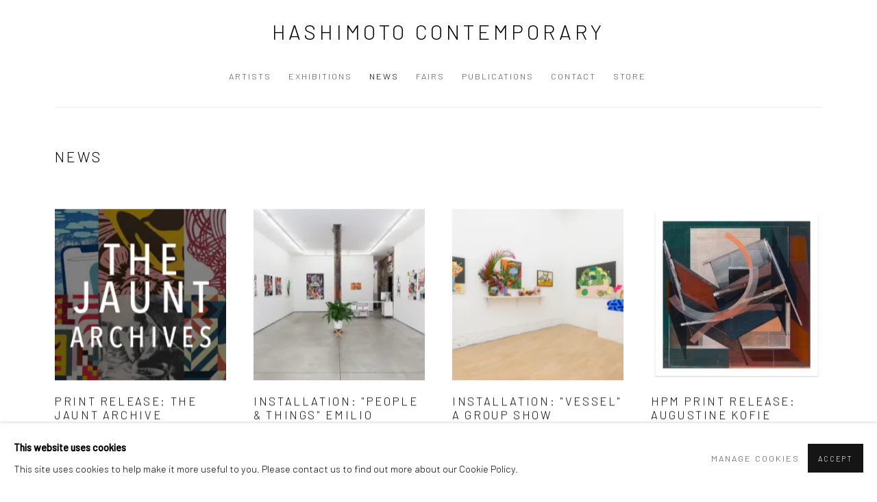

--- FILE ---
content_type: text/html; charset=utf-8
request_url: https://www.hashimotocontemporary.com/news/?skip=160
body_size: 23929
content:



                        
    <!DOCTYPE html>
    <!-- Site by Artlogic - https://artlogic.net -->
    <html lang="en">
        <head>
            <meta charset="utf-8">
            <title>News | Hashimoto Contemporary</title>
        <meta property="og:site_name" content="Hashimoto Contemporary" />
        <meta property="og:title" content="News" />
        <meta property="og:description" content="" />
        <meta property="og:image" content="" />
        <meta property="og:image:width" content="" />
        <meta property="og:image:height" content="" />
        <meta property="twitter:card" content="summary_large_image">
        <meta property="twitter:url" content="https://www.hashimotocontemporary.com/news/">
        <meta property="twitter:title" content="News">
        <meta property="twitter:description" content="">
        <meta property="twitter:text:description" content="">
        <meta property="twitter:image" content="">
        <meta name="google" content="notranslate" />
            <meta name="description" content="" />
            <meta name="publication_date" content="2018-04-27 13:50:01" />
            <meta name="generator" content="Artlogic CMS - https://artlogic.net" />
            
            <meta name="accessibility_version" content="1.1"/>
            
            
                <meta name="viewport" content="width=device-width, minimum-scale=0.5, initial-scale=1.0" />

            

<link rel="icon" href="/images/favicon.ico" type="image/x-icon" />
<link rel="shortcut icon" href="/images/favicon.ico" type="image/x-icon" />

<meta name="application-name" content="Hashimoto Contemporary"/>
<meta name="msapplication-TileColor" content="#ffffff"/>
            
            
            
                <link rel="stylesheet" media="print" href="/lib/g/2.0/styles/print.css">
                <link rel="stylesheet" media="print" href="/styles/print.css">

            <script>
            (window.Promise && window.Array.prototype.find) || document.write('<script src="/lib/js/polyfill/polyfill_es6.min.js"><\/script>');
            </script>


            
		<link data-context="helper" rel="stylesheet" type="text/css" href="/lib/webfonts/font-awesome/font-awesome-4.6.3/css/font-awesome.min.css?c=27042050002205&g=ca4ea667e27388a1f316a53e33ed9ba8"/>
		<link data-context="helper" rel="stylesheet" type="text/css" href="/lib/archimedes/styles/archimedes-frontend-core.css?c=27042050002205&g=ca4ea667e27388a1f316a53e33ed9ba8"/>
		<link data-context="helper" rel="stylesheet" type="text/css" href="/lib/archimedes/styles/accessibility.css?c=27042050002205&g=ca4ea667e27388a1f316a53e33ed9ba8"/>
		<link data-context="helper" rel="stylesheet" type="text/css" href="/lib/jquery/1.12.4/plugins/jquery.archimedes-frontend-core-plugins-0.1.css?c=27042050002205&g=ca4ea667e27388a1f316a53e33ed9ba8"/>
		<link data-context="helper" rel="stylesheet" type="text/css" href="/lib/jquery/1.12.4/plugins/fancybox-2.1.3/jquery.fancybox.css?c=27042050002205&g=ca4ea667e27388a1f316a53e33ed9ba8"/>
		<link data-context="helper" rel="stylesheet" type="text/css" href="/lib/jquery/1.12.4/plugins/fancybox-2.1.3/jquery.fancybox.artlogic.css?c=27042050002205&g=ca4ea667e27388a1f316a53e33ed9ba8"/>
		<link data-context="helper" rel="stylesheet" type="text/css" href="/lib/jquery/1.12.4/plugins/slick-1.8.1/slick.css?c=27042050002205&g=ca4ea667e27388a1f316a53e33ed9ba8"/>
		<link data-context="helper" rel="stylesheet" type="text/css" href="/lib/jquery/plugins/roomview/1.0/jquery.roomview.1.0.css?c=27042050002205&g=ca4ea667e27388a1f316a53e33ed9ba8"/>
		<link data-context="helper" rel="stylesheet" type="text/css" href="/lib/jquery/plugins/pageload/1.1/jquery.pageload.1.1.css?c=27042050002205&g=ca4ea667e27388a1f316a53e33ed9ba8"/>
		<link data-context="helper" rel="stylesheet" type="text/css" href="/core/dynamic_base.css?c=27042050002205&g=ca4ea667e27388a1f316a53e33ed9ba8"/>
		<link data-context="helper" rel="stylesheet" type="text/css" href="/core/dynamic_main.css?c=27042050002205&g=ca4ea667e27388a1f316a53e33ed9ba8"/>
		<link data-context="helper" rel="stylesheet" type="text/css" href="/core/user_custom.css?c=27042050002205&g=ca4ea667e27388a1f316a53e33ed9ba8"/>
		<link data-context="helper" rel="stylesheet" type="text/css" href="/core/dynamic_responsive.css?c=27042050002205&g=ca4ea667e27388a1f316a53e33ed9ba8"/>
		<link data-context="helper" rel="stylesheet" type="text/css" href="/lib/webfonts/artlogic-site-icons/artlogic-site-icons-1.0/artlogic-site-icons.css?c=27042050002205&g=ca4ea667e27388a1f316a53e33ed9ba8"/>
		<link data-context="helper" rel="stylesheet" type="text/css" href="/lib/jquery/plugins/plyr/3.5.10/plyr.css?c=27042050002205&g=ca4ea667e27388a1f316a53e33ed9ba8"/>
		<link data-context="helper" rel="stylesheet" type="text/css" href="/lib/styles/fouc_prevention.css?c=27042050002205&g=ca4ea667e27388a1f316a53e33ed9ba8"/>
<!-- add crtical css to improve performance -->
		<script data-context="helper"  src="/lib/jquery/1.12.4/jquery-1.12.4.min.js?c=27042050002205&g=ca4ea667e27388a1f316a53e33ed9ba8"></script>
		<script data-context="helper" defer src="/lib/g/2.0/scripts/webpack_import_helpers.js?c=27042050002205&g=ca4ea667e27388a1f316a53e33ed9ba8"></script>
		<script data-context="helper" defer src="/lib/jquery/1.12.4/plugins/jquery.browser.min.js?c=27042050002205&g=ca4ea667e27388a1f316a53e33ed9ba8"></script>
		<script data-context="helper" defer src="/lib/jquery/1.12.4/plugins/jquery.easing.min.js?c=27042050002205&g=ca4ea667e27388a1f316a53e33ed9ba8"></script>
		<script data-context="helper" defer src="/lib/jquery/1.12.4/plugins/jquery.archimedes-frontend-core-plugins-0.1.js?c=27042050002205&g=ca4ea667e27388a1f316a53e33ed9ba8"></script>
		<script data-context="helper" defer src="/lib/jquery/1.12.4/plugins/jquery.fitvids.js?c=27042050002205&g=ca4ea667e27388a1f316a53e33ed9ba8"></script>
		<script data-context="helper" defer src="/core/dynamic.js?c=27042050002205&g=ca4ea667e27388a1f316a53e33ed9ba8"></script>
		<script data-context="helper" defer src="/lib/archimedes/scripts/archimedes-frontend-core.js?c=27042050002205&g=ca4ea667e27388a1f316a53e33ed9ba8"></script>
		<script data-context="helper" defer src="/lib/archimedes/scripts/archimedes-frontend-modules.js?c=27042050002205&g=ca4ea667e27388a1f316a53e33ed9ba8"></script>
		<script data-context="helper" type="module"  traceurOptions="--async-functions" src="/lib/g/2.0/scripts/galleries_js_loader__mjs.js?c=27042050002205&g=ca4ea667e27388a1f316a53e33ed9ba8"></script>
		<script data-context="helper" defer src="/lib/g/2.0/scripts/feature_panels.js?c=27042050002205&g=ca4ea667e27388a1f316a53e33ed9ba8"></script>
		<script data-context="helper" defer src="/lib/g/themes/aperture/2.0/scripts/script.js?c=27042050002205&g=ca4ea667e27388a1f316a53e33ed9ba8"></script>
		<script data-context="helper" defer src="/lib/archimedes/scripts/json2.js?c=27042050002205&g=ca4ea667e27388a1f316a53e33ed9ba8"></script>
		<script data-context="helper" defer src="/lib/archimedes/scripts/shop.js?c=27042050002205&g=ca4ea667e27388a1f316a53e33ed9ba8"></script>
		<script data-context="helper" defer src="/lib/archimedes/scripts/recaptcha.js?c=27042050002205&g=ca4ea667e27388a1f316a53e33ed9ba8"></script>
            
            

            
                


    <script>
        function get_cookie_preference(category) {
            result = false;
            try {
                var cookie_preferences = localStorage.getItem('cookie_preferences') || "";
                if (cookie_preferences) {
                    cookie_preferences = JSON.parse(cookie_preferences);
                    if (cookie_preferences.date) {
                        var expires_on = new Date(cookie_preferences.date);
                        expires_on.setDate(expires_on.getDate() + 365);
                        console.log('cookie preferences expire on', expires_on.toISOString());
                        var valid = expires_on > new Date();
                        if (valid && cookie_preferences.hasOwnProperty(category) && cookie_preferences[category]) {
                            result = true;
                        }
                    }
                }
            }
            catch(e) {
                console.warn('get_cookie_preference() failed');
                return result;
            }
            return result;
        }

        window.google_analytics_init = function(page){
            var collectConsent = true;
            var useConsentMode = false;
            var analyticsProperties = ['UA-141306807-29'];
            var analyticsCookieType = 'statistics';
            var disableGa = false;
            var sendToArtlogic = true;
            var artlogicProperties = {
                'UA': 'UA-157296318-1',
                'GA': 'G-GLQ6WNJKR5',
            };

            analyticsProperties = analyticsProperties.concat(Object.values(artlogicProperties));

            var uaAnalyticsProperties = analyticsProperties.filter((p) => p.startsWith('UA-'));
            var ga4AnalyticsProperties = analyticsProperties.filter((p) => p.startsWith('G-')).concat(analyticsProperties.filter((p) => p.startsWith('AW-')));

            if (collectConsent) {
                disableGa = !get_cookie_preference(analyticsCookieType);

                for (var i=0; i < analyticsProperties.length; i++){
                    var key = 'ga-disable-' + analyticsProperties[i];

                    window[key] = disableGa;
                }

                if (disableGa) {
                    if (document.cookie.length) {
                        var cookieList = document.cookie.split(/; */);

                        for (var i=0; i < cookieList.length; i++) {
                            var splitCookie = cookieList[i].split('='); //this.split('=');

                            if (splitCookie[0].indexOf('_ga') == 0 || splitCookie[0].indexOf('_gid') == 0 || splitCookie[0].indexOf('__utm') == 0) {
                                //h.deleteCookie(splitCookie[0]);
                                var domain = location.hostname;
                                var cookie_name = splitCookie[0];
                                document.cookie =
                                    cookie_name + "=" + ";path=/;domain="+domain+";expires=Thu, 01 Jan 1970 00:00:01 GMT";
                                // now delete the version without a subdomain
                                domain = domain.split('.');
                                domain.shift();
                                domain = domain.join('.');
                                document.cookie =
                                    cookie_name + "=" + ";path=/;domain="+domain+";expires=Thu, 01 Jan 1970 00:00:01 GMT";
                            }
                        }
                    }
                }
            }

            if (uaAnalyticsProperties.length) {
                (function(i,s,o,g,r,a,m){i['GoogleAnalyticsObject']=r;i[r]=i[r]||function(){
                (i[r].q=i[r].q||[]).push(arguments)},i[r].l=1*new Date();a=s.createElement(o),
                m=s.getElementsByTagName(o)[0];a.async=1;a.src=g;m.parentNode.insertBefore(a,m)
                })(window,document,'script','//www.google-analytics.com/analytics.js','ga');


                if (!disableGa) {
                    var anonymizeIps = false;

                    for (var i=0; i < uaAnalyticsProperties.length; i++) {
                        var propertyKey = '';

                        if (i > 0) {
                            propertyKey = 'tracker' + String(i + 1);
                        }

                        var createArgs = [
                            'create',
                            uaAnalyticsProperties[i],
                            'auto',
                        ];

                        if (propertyKey) {
                            createArgs.push({'name': propertyKey});
                        }

                        ga.apply(null, createArgs);

                        if (anonymizeIps) {
                            ga('set', 'anonymizeIp', true);
                        }

                        var pageViewArgs = [
                            propertyKey ? propertyKey + '.send' : 'send',
                            'pageview'
                        ]

                        if (page) {
                            pageViewArgs.push(page)
                        }

                        ga.apply(null, pageViewArgs);
                    }

                    if (sendToArtlogic) {
                        ga('create', 'UA-157296318-1', 'auto', {'name': 'artlogic_tracker'});

                        if (anonymizeIps) {
                            ga('set', 'anonymizeIp', true);
                        }

                        var pageViewArgs = [
                            'artlogic_tracker.send',
                            'pageview'
                        ]

                        if (page) {
                            pageViewArgs.push(page)
                        }

                        ga.apply(null, pageViewArgs);
                    }
                }
            }

            if (ga4AnalyticsProperties.length) {
                if (!disableGa || useConsentMode) {
                    (function(d, script) {
                        script = d.createElement('script');
                        script.type = 'text/javascript';
                        script.async = true;
                        script.src = 'https://www.googletagmanager.com/gtag/js?id=' + ga4AnalyticsProperties[0];
                        d.getElementsByTagName('head')[0].appendChild(script);
                    }(document));

                    window.dataLayer = window.dataLayer || [];
                    window.gtag = function (){dataLayer.push(arguments);}
                    window.gtag('js', new Date());

                    if (useConsentMode) {
                        gtag('consent', 'default', {
                            'ad_storage': 'denied',
                            'analytics_storage': 'denied',
                            'functionality_storage': 'denied',
                            'personalization_storage': 'denied',
                            'security': 'denied',
                        });

                        if (disableGa) {
                            // If this has previously been granted, it will need set back to denied (ie on cookie change)
                            gtag('consent', 'update', {
                                'analytics_storage': 'denied',
                            });
                        } else {
                            gtag('consent', 'update', {
                                'analytics_storage': 'granted',
                            });
                        }
                    }

                    for (var i=0; i < ga4AnalyticsProperties.length; i++) {
                        window.gtag('config', ga4AnalyticsProperties[i]);
                    }

                }
            }
        }

        var waitForPageLoad = true;

        if (waitForPageLoad) {
            window.addEventListener('load', function() {
                window.google_analytics_init();
                window.archimedes.archimedes_core.analytics.init();
            });
        } else {
            window.google_analytics_init();
        }
    </script>

            
            
            
            <noscript> 
                <style>
                    body {
                        opacity: 1 !important;
                    }
                </style>
            </noscript>
        </head>
        
        
        
        <body class="section-news page-news site-responsive responsive-top-size-1023 responsive-nav-slide-nav responsive-nav-side-position-fullscreen responsive-layout-forced-lists responsive-layout-forced-image-lists responsive-layout-forced-tile-lists analytics-track-all-links site-lib-version-2-0 scroll_sub_nav_enabled responsive_src_image_sizing hero_heading_title_position_overlay no-page-params  layout-fixed-header site-type-template pageload-ajax-navigation-active layout-animation-enabled layout-lazyload-enabled prevent_user_image_save" data-viewport-width="1024" data-site-name="hashimoto" data-connected-db-name="hashimotocontemporary" data-pathname="/news/?skip=160"
    style="opacity: 0;"

>
            <script>document.getElementsByTagName('body')[0].className+=' browser-js-enabled';</script>
            


            
            






        <div id="responsive_slide_nav_content_wrapper">

    <div id="container">

        
    


    <div class="header-fixed-wrapper header-fixed-wrapper-no-follow">
    <header id="header" class="clearwithin header_fixed header_fixed_no_follow   header_layout_center">
        <div class="inner clearwithin">

            


<div id="logo" class=""><a href="/">Hashimoto Contemporary</a></div>


            
                <div id="skiplink-container">
                    <div>
                        <a href="#main_content" class="skiplink">Skip to main content</a>
                    </div>
                </div>
            
        
            <div class="header-ui-wrapper">

                    <div id="responsive_slide_nav_wrapper" class="mobile_menu_align_center" data-nav-items-animation-delay>
                        <div id="responsive_slide_nav_wrapper_inner" data-responsive-top-size=1023>
                        
                            <nav id="top_nav" aria-label="Main site" class="navigation noprint clearwithin">
                                
<div id="top_nav_reveal" class="hidden"><ul><li><a href="#" role="button" aria-label="Close">Menu</a></li></ul></div>

        <ul class="topnav">
		<li class="topnav-filepath-artists topnav-label-artists topnav-id-11"><a href="/artists/" aria-label="Link to Hashimoto Contemporary Artists page">Artists</a></li>
		<li class="topnav-filepath-exhibitions topnav-label-exhibitions topnav-id-13"><a href="/exhibitions/" aria-label="Link to Hashimoto Contemporary Exhibitions page">Exhibitions</a></li>
		<li class="topnav-filepath-news topnav-label-news topnav-id-15 active"><a href="/news/" aria-label="Link to Hashimoto Contemporary News page (current nav item)">News</a></li>
		<li class="topnav-filepath-art-fairs topnav-label-fairs topnav-id-24"><a href="/art-fairs/" aria-label="Link to Hashimoto Contemporary Fairs page">Fairs</a></li>
		<li class="topnav-filepath-publications topnav-label-publications topnav-id-16"><a href="/publications/" aria-label="Link to Hashimoto Contemporary Publications page">Publications</a></li>
		<li class="topnav-filepath-contact topnav-label-contact topnav-id-20"><a href="/contact/" aria-label="Link to Hashimoto Contemporary Contact page">Contact</a></li>
		<li class="topnav-filepath-store topnav-label-store topnav-id-17 last"><a href="https://store.hashimotocontemporary.com/" aria-label="Link to Hashimoto Contemporary Store page">Store</a></li>
	</ul>


                                
                                



                                
                            </nav>
                        
                        </div>
                    </div>
                

                <div class="header-icons-wrapper ">
                    
                    


                    
     
                        <div id="slide_nav_reveal" tabindex="0" role="button">Menu</div>
                </div>
                
                

                



                

                
            </div>
        </div>
        



    </header>
    </div>



        

        <div id="main_content" role="main" class="clearwithin">
            <!--contentstart-->
            






    
    
    <div class="heading_wrapper news-list-header clearwithin ">
        
        <h1 class="h1_wrapper ">News</h1>
        
    
        
    </div>
    
    <div id="content" class="subsection-news-grid clearwithin">

        <div class="" data-ajax-list-type="None">

                
                <div class="records_list image_list grid_dynamic_layout_news grid_dynamic_layout_news gd_no_of_columns_4 clearwithin"  data-pagestats-id="page_stats_0">
                    
                        <ul class="clearwithin">
                                
                                <li  >
                                    
                                    
        <a href="/news/157-print-release-the-jaunt-archive/" >
                                        <span class="image"><span>
                                                
                                                <img src="[data-uri]"  data-responsive-src="{'750': 'https://artlogic-res.cloudinary.com/w_750,c_limit,f_auto,fl_lossy,q_auto/ws-hashimoto/usr/images/news/main_image/157/jaunt-archives.jpg', '850': 'https://artlogic-res.cloudinary.com/w_850,c_limit,f_auto,fl_lossy,q_auto/ws-hashimoto/usr/images/news/main_image/157/jaunt-archives.jpg', '2400': 'https://artlogic-res.cloudinary.com/w_2400,c_limit,f_auto,fl_lossy,q_auto/ws-hashimoto/usr/images/news/main_image/157/jaunt-archives.jpg', '1600': 'https://artlogic-res.cloudinary.com/w_1600,c_limit,f_auto,fl_lossy,q_auto/ws-hashimoto/usr/images/news/main_image/157/jaunt-archives.jpg', '1200': 'https://artlogic-res.cloudinary.com/w_1200,c_limit,f_auto,fl_lossy,q_auto/ws-hashimoto/usr/images/news/main_image/157/jaunt-archives.jpg', '345': 'https://artlogic-res.cloudinary.com/w_345,c_limit,f_auto,fl_lossy,q_auto/ws-hashimoto/usr/images/news/main_image/157/jaunt-archives.jpg', '470': 'https://artlogic-res.cloudinary.com/w_470,c_limit,f_auto,fl_lossy,q_auto/ws-hashimoto/usr/images/news/main_image/157/jaunt-archives.jpg', '3000': 'https://artlogic-res.cloudinary.com/w_3000,c_limit,f_auto,fl_lossy,q_auto/ws-hashimoto/usr/images/news/main_image/157/jaunt-archives.jpg', '650': 'https://artlogic-res.cloudinary.com/w_650,c_limit,f_auto,fl_lossy,q_auto/ws-hashimoto/usr/images/news/main_image/157/jaunt-archives.jpg', '2600': 'https://artlogic-res.cloudinary.com/w_2600,c_limit,f_auto,fl_lossy,q_auto/ws-hashimoto/usr/images/news/main_image/157/jaunt-archives.jpg', '2800': 'https://artlogic-res.cloudinary.com/w_2800,c_limit,f_auto,fl_lossy,q_auto/ws-hashimoto/usr/images/news/main_image/157/jaunt-archives.jpg', '1400': 'https://artlogic-res.cloudinary.com/w_1400,c_limit,f_auto,fl_lossy,q_auto/ws-hashimoto/usr/images/news/main_image/157/jaunt-archives.jpg', '1000': 'https://artlogic-res.cloudinary.com/w_1000,c_limit,f_auto,fl_lossy,q_auto/ws-hashimoto/usr/images/news/main_image/157/jaunt-archives.jpg'}"  data-src="https://artlogic-res.cloudinary.com/w_600,c_limit,f_auto,fl_lossy,q_auto/ws-hashimoto/usr/images/news/main_image/157/jaunt-archives.jpg" alt="The Jaunt Archives"  />
                                        </span></span>
                                        <div class="content">
                                            <h2>Print Release: The Jaunt Archive </h2>
                                                <span class="date">
                                                            August 5, 2021
                                                </span>
                                            <span class="description prose">
                                                    Hashimoto Contemporary is pleased to announce that in coordination with The Jaunt , we will be making a selection of...
                                            </span>
                                            <span class="link">
                                                    <span class="read_more_label">Read more</span>
                                            </span>
                                        </div>
                                    </a>

                                </li>
                                
                                <li  >
                                    
                                    
        <a href="/news/156-installation-people-things-emilio-villalba/" >
                                        <span class="image"><span>
                                                
                                                <img src="[data-uri]"  data-responsive-src="{'750': 'https://artlogic-res.cloudinary.com/w_750,c_limit,f_auto,fl_lossy,q_auto/ws-hashimoto/usr/images/news/main_image/156/emilio-villalba-people-and-things-hashimoto-contemporary-nyc002.jpg', '850': 'https://artlogic-res.cloudinary.com/w_850,c_limit,f_auto,fl_lossy,q_auto/ws-hashimoto/usr/images/news/main_image/156/emilio-villalba-people-and-things-hashimoto-contemporary-nyc002.jpg', '2400': 'https://artlogic-res.cloudinary.com/w_2400,c_limit,f_auto,fl_lossy,q_auto/ws-hashimoto/usr/images/news/main_image/156/emilio-villalba-people-and-things-hashimoto-contemporary-nyc002.jpg', '1600': 'https://artlogic-res.cloudinary.com/w_1600,c_limit,f_auto,fl_lossy,q_auto/ws-hashimoto/usr/images/news/main_image/156/emilio-villalba-people-and-things-hashimoto-contemporary-nyc002.jpg', '1200': 'https://artlogic-res.cloudinary.com/w_1200,c_limit,f_auto,fl_lossy,q_auto/ws-hashimoto/usr/images/news/main_image/156/emilio-villalba-people-and-things-hashimoto-contemporary-nyc002.jpg', '345': 'https://artlogic-res.cloudinary.com/w_345,c_limit,f_auto,fl_lossy,q_auto/ws-hashimoto/usr/images/news/main_image/156/emilio-villalba-people-and-things-hashimoto-contemporary-nyc002.jpg', '470': 'https://artlogic-res.cloudinary.com/w_470,c_limit,f_auto,fl_lossy,q_auto/ws-hashimoto/usr/images/news/main_image/156/emilio-villalba-people-and-things-hashimoto-contemporary-nyc002.jpg', '3000': 'https://artlogic-res.cloudinary.com/w_3000,c_limit,f_auto,fl_lossy,q_auto/ws-hashimoto/usr/images/news/main_image/156/emilio-villalba-people-and-things-hashimoto-contemporary-nyc002.jpg', '650': 'https://artlogic-res.cloudinary.com/w_650,c_limit,f_auto,fl_lossy,q_auto/ws-hashimoto/usr/images/news/main_image/156/emilio-villalba-people-and-things-hashimoto-contemporary-nyc002.jpg', '2600': 'https://artlogic-res.cloudinary.com/w_2600,c_limit,f_auto,fl_lossy,q_auto/ws-hashimoto/usr/images/news/main_image/156/emilio-villalba-people-and-things-hashimoto-contemporary-nyc002.jpg', '2800': 'https://artlogic-res.cloudinary.com/w_2800,c_limit,f_auto,fl_lossy,q_auto/ws-hashimoto/usr/images/news/main_image/156/emilio-villalba-people-and-things-hashimoto-contemporary-nyc002.jpg', '1400': 'https://artlogic-res.cloudinary.com/w_1400,c_limit,f_auto,fl_lossy,q_auto/ws-hashimoto/usr/images/news/main_image/156/emilio-villalba-people-and-things-hashimoto-contemporary-nyc002.jpg', '1000': 'https://artlogic-res.cloudinary.com/w_1000,c_limit,f_auto,fl_lossy,q_auto/ws-hashimoto/usr/images/news/main_image/156/emilio-villalba-people-and-things-hashimoto-contemporary-nyc002.jpg'}"  data-src="https://artlogic-res.cloudinary.com/w_600,c_limit,f_auto,fl_lossy,q_auto/ws-hashimoto/usr/images/news/main_image/156/emilio-villalba-people-and-things-hashimoto-contemporary-nyc002.jpg" alt="Installation image from Emilio Villalba's &#34;People & Things&#34; at Hashimoto Contemporary NYC"  />
                                        </span></span>
                                        <div class="content">
                                            <h2>Installation: "People & Things" Emilio Villalba</h2>
                                                <span class="date">
                                                            July 22, 2021
                                                </span>
                                            <span class="description prose">
                                                    We would like to thank everyone who visited the opening day of Emilio Villalba's 'People & Things' at Hashimoto Contemporary...
                                            </span>
                                            <span class="link">
                                                    <span class="read_more_label">Read more</span>
                                            </span>
                                        </div>
                                    </a>

                                </li>
                                
                                <li  >
                                    
                                    
        <a href="/news/155-installation-vessel-a-group-show/" >
                                        <span class="image"><span>
                                                
                                                <img src="[data-uri]"  data-responsive-src="{'750': 'https://artlogic-res.cloudinary.com/w_750,c_limit,f_auto,fl_lossy,q_auto/ws-hashimoto/usr/images/news/main_image/155/sf210710-installation_view-06.jpg', '850': 'https://artlogic-res.cloudinary.com/w_850,c_limit,f_auto,fl_lossy,q_auto/ws-hashimoto/usr/images/news/main_image/155/sf210710-installation_view-06.jpg', '2400': 'https://artlogic-res.cloudinary.com/w_2400,c_limit,f_auto,fl_lossy,q_auto/ws-hashimoto/usr/images/news/main_image/155/sf210710-installation_view-06.jpg', '1600': 'https://artlogic-res.cloudinary.com/w_1600,c_limit,f_auto,fl_lossy,q_auto/ws-hashimoto/usr/images/news/main_image/155/sf210710-installation_view-06.jpg', '1200': 'https://artlogic-res.cloudinary.com/w_1200,c_limit,f_auto,fl_lossy,q_auto/ws-hashimoto/usr/images/news/main_image/155/sf210710-installation_view-06.jpg', '345': 'https://artlogic-res.cloudinary.com/w_345,c_limit,f_auto,fl_lossy,q_auto/ws-hashimoto/usr/images/news/main_image/155/sf210710-installation_view-06.jpg', '470': 'https://artlogic-res.cloudinary.com/w_470,c_limit,f_auto,fl_lossy,q_auto/ws-hashimoto/usr/images/news/main_image/155/sf210710-installation_view-06.jpg', '3000': 'https://artlogic-res.cloudinary.com/w_3000,c_limit,f_auto,fl_lossy,q_auto/ws-hashimoto/usr/images/news/main_image/155/sf210710-installation_view-06.jpg', '650': 'https://artlogic-res.cloudinary.com/w_650,c_limit,f_auto,fl_lossy,q_auto/ws-hashimoto/usr/images/news/main_image/155/sf210710-installation_view-06.jpg', '2600': 'https://artlogic-res.cloudinary.com/w_2600,c_limit,f_auto,fl_lossy,q_auto/ws-hashimoto/usr/images/news/main_image/155/sf210710-installation_view-06.jpg', '2800': 'https://artlogic-res.cloudinary.com/w_2800,c_limit,f_auto,fl_lossy,q_auto/ws-hashimoto/usr/images/news/main_image/155/sf210710-installation_view-06.jpg', '1400': 'https://artlogic-res.cloudinary.com/w_1400,c_limit,f_auto,fl_lossy,q_auto/ws-hashimoto/usr/images/news/main_image/155/sf210710-installation_view-06.jpg', '1000': 'https://artlogic-res.cloudinary.com/w_1000,c_limit,f_auto,fl_lossy,q_auto/ws-hashimoto/usr/images/news/main_image/155/sf210710-installation_view-06.jpg'}"  data-src="https://artlogic-res.cloudinary.com/w_600,c_limit,f_auto,fl_lossy,q_auto/ws-hashimoto/usr/images/news/main_image/155/sf210710-installation_view-06.jpg" alt="gallery view of group show &#34;Vessel&#34;"  />
                                        </span></span>
                                        <div class="content">
                                            <h2>Installation: "Vessel" a group show</h2>
                                                <span class="date">
                                                            July 16, 2021
                                                </span>
                                            <span class="description prose">
                                                    Hashimoto Contemporary San Francisco is pleased to present Vessel , a group exhibition curated by Dasha Matsuura. Due to the...
                                            </span>
                                            <span class="link">
                                                    <span class="read_more_label">Read more</span>
                                            </span>
                                        </div>
                                    </a>

                                </li>
                                
                                <li class="last"  >
                                    
                                    
        <a href="/news/154-hpm-print-release-augustine-kofie/" >
                                        <span class="image"><span>
                                                
                                                <img src="[data-uri]"  data-responsive-src="{'750': 'https://artlogic-res.cloudinary.com/w_750,c_limit,f_auto,fl_lossy,q_auto/ws-hashimoto/usr/images/news/main_image/154/51149347298_c80d9fdf65_o.jpg', '850': 'https://artlogic-res.cloudinary.com/w_850,c_limit,f_auto,fl_lossy,q_auto/ws-hashimoto/usr/images/news/main_image/154/51149347298_c80d9fdf65_o.jpg', '2400': 'https://artlogic-res.cloudinary.com/w_2400,c_limit,f_auto,fl_lossy,q_auto/ws-hashimoto/usr/images/news/main_image/154/51149347298_c80d9fdf65_o.jpg', '1600': 'https://artlogic-res.cloudinary.com/w_1600,c_limit,f_auto,fl_lossy,q_auto/ws-hashimoto/usr/images/news/main_image/154/51149347298_c80d9fdf65_o.jpg', '1200': 'https://artlogic-res.cloudinary.com/w_1200,c_limit,f_auto,fl_lossy,q_auto/ws-hashimoto/usr/images/news/main_image/154/51149347298_c80d9fdf65_o.jpg', '345': 'https://artlogic-res.cloudinary.com/w_345,c_limit,f_auto,fl_lossy,q_auto/ws-hashimoto/usr/images/news/main_image/154/51149347298_c80d9fdf65_o.jpg', '470': 'https://artlogic-res.cloudinary.com/w_470,c_limit,f_auto,fl_lossy,q_auto/ws-hashimoto/usr/images/news/main_image/154/51149347298_c80d9fdf65_o.jpg', '3000': 'https://artlogic-res.cloudinary.com/w_3000,c_limit,f_auto,fl_lossy,q_auto/ws-hashimoto/usr/images/news/main_image/154/51149347298_c80d9fdf65_o.jpg', '650': 'https://artlogic-res.cloudinary.com/w_650,c_limit,f_auto,fl_lossy,q_auto/ws-hashimoto/usr/images/news/main_image/154/51149347298_c80d9fdf65_o.jpg', '2600': 'https://artlogic-res.cloudinary.com/w_2600,c_limit,f_auto,fl_lossy,q_auto/ws-hashimoto/usr/images/news/main_image/154/51149347298_c80d9fdf65_o.jpg', '2800': 'https://artlogic-res.cloudinary.com/w_2800,c_limit,f_auto,fl_lossy,q_auto/ws-hashimoto/usr/images/news/main_image/154/51149347298_c80d9fdf65_o.jpg', '1400': 'https://artlogic-res.cloudinary.com/w_1400,c_limit,f_auto,fl_lossy,q_auto/ws-hashimoto/usr/images/news/main_image/154/51149347298_c80d9fdf65_o.jpg', '1000': 'https://artlogic-res.cloudinary.com/w_1000,c_limit,f_auto,fl_lossy,q_auto/ws-hashimoto/usr/images/news/main_image/154/51149347298_c80d9fdf65_o.jpg'}"  data-src="https://artlogic-res.cloudinary.com/w_600,c_limit,f_auto,fl_lossy,q_auto/ws-hashimoto/usr/images/news/main_image/154/51149347298_c80d9fdf65_o.jpg" alt="Painting by Augstine Kofie, abstracted forms in jewel tones "  />
                                        </span></span>
                                        <div class="content">
                                            <h2>HPM Print Release: Augustine Kofie</h2>
                                                <span class="date">
                                                            July 8, 2021
                                                </span>
                                            <span class="description prose">
                                                    Augustine Kofie Pyledriver limited edition HPM (Hand Painted Multiple) archival pigment print signed and numbered edition of 30 copies 20'...
                                            </span>
                                            <span class="link">
                                                    <span class="read_more_label">Read more</span>
                                            </span>
                                        </div>
                                    </a>

                                </li>
                        </ul>
                        <ul class="clearwithin">
                                
                                <li  >
                                    
                                    
        <a href="/news/152-installation-circadian-corey-lamb/" >
                                        <span class="image"><span>
                                                
                                                <img src="[data-uri]"  data-responsive-src="{'750': 'https://artlogic-res.cloudinary.com/w_750,c_limit,f_auto,fl_lossy,q_auto/ws-hashimoto/usr/images/news/main_image/152/corey-lamb-circadian-hashimoto-contemporary-nyc021.jpg', '850': 'https://artlogic-res.cloudinary.com/w_850,c_limit,f_auto,fl_lossy,q_auto/ws-hashimoto/usr/images/news/main_image/152/corey-lamb-circadian-hashimoto-contemporary-nyc021.jpg', '2400': 'https://artlogic-res.cloudinary.com/w_2400,c_limit,f_auto,fl_lossy,q_auto/ws-hashimoto/usr/images/news/main_image/152/corey-lamb-circadian-hashimoto-contemporary-nyc021.jpg', '1600': 'https://artlogic-res.cloudinary.com/w_1600,c_limit,f_auto,fl_lossy,q_auto/ws-hashimoto/usr/images/news/main_image/152/corey-lamb-circadian-hashimoto-contemporary-nyc021.jpg', '1200': 'https://artlogic-res.cloudinary.com/w_1200,c_limit,f_auto,fl_lossy,q_auto/ws-hashimoto/usr/images/news/main_image/152/corey-lamb-circadian-hashimoto-contemporary-nyc021.jpg', '345': 'https://artlogic-res.cloudinary.com/w_345,c_limit,f_auto,fl_lossy,q_auto/ws-hashimoto/usr/images/news/main_image/152/corey-lamb-circadian-hashimoto-contemporary-nyc021.jpg', '470': 'https://artlogic-res.cloudinary.com/w_470,c_limit,f_auto,fl_lossy,q_auto/ws-hashimoto/usr/images/news/main_image/152/corey-lamb-circadian-hashimoto-contemporary-nyc021.jpg', '3000': 'https://artlogic-res.cloudinary.com/w_3000,c_limit,f_auto,fl_lossy,q_auto/ws-hashimoto/usr/images/news/main_image/152/corey-lamb-circadian-hashimoto-contemporary-nyc021.jpg', '650': 'https://artlogic-res.cloudinary.com/w_650,c_limit,f_auto,fl_lossy,q_auto/ws-hashimoto/usr/images/news/main_image/152/corey-lamb-circadian-hashimoto-contemporary-nyc021.jpg', '2600': 'https://artlogic-res.cloudinary.com/w_2600,c_limit,f_auto,fl_lossy,q_auto/ws-hashimoto/usr/images/news/main_image/152/corey-lamb-circadian-hashimoto-contemporary-nyc021.jpg', '2800': 'https://artlogic-res.cloudinary.com/w_2800,c_limit,f_auto,fl_lossy,q_auto/ws-hashimoto/usr/images/news/main_image/152/corey-lamb-circadian-hashimoto-contemporary-nyc021.jpg', '1400': 'https://artlogic-res.cloudinary.com/w_1400,c_limit,f_auto,fl_lossy,q_auto/ws-hashimoto/usr/images/news/main_image/152/corey-lamb-circadian-hashimoto-contemporary-nyc021.jpg', '1000': 'https://artlogic-res.cloudinary.com/w_1000,c_limit,f_auto,fl_lossy,q_auto/ws-hashimoto/usr/images/news/main_image/152/corey-lamb-circadian-hashimoto-contemporary-nyc021.jpg'}"  data-src="https://artlogic-res.cloudinary.com/w_600,c_limit,f_auto,fl_lossy,q_auto/ws-hashimoto/usr/images/news/main_image/152/corey-lamb-circadian-hashimoto-contemporary-nyc021.jpg" alt="Installation image from Corey Lamb's  &#34;Circadian&#34; at Hashimoto Contemporary NYC"  />
                                        </span></span>
                                        <div class="content">
                                            <h2>Installation: "Circadian" Corey Lamb</h2>
                                                <span class="date">
                                                            June 25, 2021
                                                </span>
                                            <span class="description prose">
                                                    We would like to thank everyone who has made an appointment to view Corey Lamb's 'Circadian' at Hashimoto Contemporary NYC....
                                            </span>
                                            <span class="link">
                                                    <span class="read_more_label">Read more</span>
                                            </span>
                                        </div>
                                    </a>

                                </li>
                                
                                <li  >
                                    
                                    
        <a href="/news/153-studio-visit-with-chelsea-wong/" >
                                        <span class="image"><span>
                                                
                                                <img src="[data-uri]"  data-responsive-src="{'750': 'https://artlogic-res.cloudinary.com/w_750,c_limit,f_auto,fl_lossy,q_auto/ws-hashimoto/usr/images/news/main_image/153/chelsea-wong-studio-visit-070.jpg', '850': 'https://artlogic-res.cloudinary.com/w_850,c_limit,f_auto,fl_lossy,q_auto/ws-hashimoto/usr/images/news/main_image/153/chelsea-wong-studio-visit-070.jpg', '2400': 'https://artlogic-res.cloudinary.com/w_2400,c_limit,f_auto,fl_lossy,q_auto/ws-hashimoto/usr/images/news/main_image/153/chelsea-wong-studio-visit-070.jpg', '1600': 'https://artlogic-res.cloudinary.com/w_1600,c_limit,f_auto,fl_lossy,q_auto/ws-hashimoto/usr/images/news/main_image/153/chelsea-wong-studio-visit-070.jpg', '1200': 'https://artlogic-res.cloudinary.com/w_1200,c_limit,f_auto,fl_lossy,q_auto/ws-hashimoto/usr/images/news/main_image/153/chelsea-wong-studio-visit-070.jpg', '345': 'https://artlogic-res.cloudinary.com/w_345,c_limit,f_auto,fl_lossy,q_auto/ws-hashimoto/usr/images/news/main_image/153/chelsea-wong-studio-visit-070.jpg', '470': 'https://artlogic-res.cloudinary.com/w_470,c_limit,f_auto,fl_lossy,q_auto/ws-hashimoto/usr/images/news/main_image/153/chelsea-wong-studio-visit-070.jpg', '3000': 'https://artlogic-res.cloudinary.com/w_3000,c_limit,f_auto,fl_lossy,q_auto/ws-hashimoto/usr/images/news/main_image/153/chelsea-wong-studio-visit-070.jpg', '650': 'https://artlogic-res.cloudinary.com/w_650,c_limit,f_auto,fl_lossy,q_auto/ws-hashimoto/usr/images/news/main_image/153/chelsea-wong-studio-visit-070.jpg', '2600': 'https://artlogic-res.cloudinary.com/w_2600,c_limit,f_auto,fl_lossy,q_auto/ws-hashimoto/usr/images/news/main_image/153/chelsea-wong-studio-visit-070.jpg', '2800': 'https://artlogic-res.cloudinary.com/w_2800,c_limit,f_auto,fl_lossy,q_auto/ws-hashimoto/usr/images/news/main_image/153/chelsea-wong-studio-visit-070.jpg', '1400': 'https://artlogic-res.cloudinary.com/w_1400,c_limit,f_auto,fl_lossy,q_auto/ws-hashimoto/usr/images/news/main_image/153/chelsea-wong-studio-visit-070.jpg', '1000': 'https://artlogic-res.cloudinary.com/w_1000,c_limit,f_auto,fl_lossy,q_auto/ws-hashimoto/usr/images/news/main_image/153/chelsea-wong-studio-visit-070.jpg'}"  data-src="https://artlogic-res.cloudinary.com/w_600,c_limit,f_auto,fl_lossy,q_auto/ws-hashimoto/usr/images/news/main_image/153/chelsea-wong-studio-visit-070.jpg" alt="Studio visit with Chelsea Wong"  />
                                        </span></span>
                                        <div class="content">
                                            <h2>Studio Visit with Chelsea Wong</h2>
                                                <span class="date">
                                                            June 25, 2021
                                                </span>
                                            <span class="description prose">
                                                    Photographer Shaun Roberts and NYC Director Jennifer Rizzo recently visited Chelsea Wong 's studio as she prepares for her upcoming...
                                            </span>
                                            <span class="link">
                                                    <span class="read_more_label">Read more</span>
                                            </span>
                                        </div>
                                    </a>

                                </li>
                                
                                <li  >
                                    
                                    
        <a href="/news/151-installation-in-bloom-matthew-craven/" >
                                        <span class="image"><span>
                                                
                                                <img src="[data-uri]"  data-responsive-src="{'750': 'https://artlogic-res.cloudinary.com/w_750,c_limit,f_auto,fl_lossy,q_auto/ws-hashimoto/usr/images/news/main_image/151/51234123986_d067a309e4_b.jpg', '850': 'https://artlogic-res.cloudinary.com/w_850,c_limit,f_auto,fl_lossy,q_auto/ws-hashimoto/usr/images/news/main_image/151/51234123986_d067a309e4_b.jpg', '2400': 'https://artlogic-res.cloudinary.com/w_2400,c_limit,f_auto,fl_lossy,q_auto/ws-hashimoto/usr/images/news/main_image/151/51234123986_d067a309e4_b.jpg', '1600': 'https://artlogic-res.cloudinary.com/w_1600,c_limit,f_auto,fl_lossy,q_auto/ws-hashimoto/usr/images/news/main_image/151/51234123986_d067a309e4_b.jpg', '1200': 'https://artlogic-res.cloudinary.com/w_1200,c_limit,f_auto,fl_lossy,q_auto/ws-hashimoto/usr/images/news/main_image/151/51234123986_d067a309e4_b.jpg', '345': 'https://artlogic-res.cloudinary.com/w_345,c_limit,f_auto,fl_lossy,q_auto/ws-hashimoto/usr/images/news/main_image/151/51234123986_d067a309e4_b.jpg', '470': 'https://artlogic-res.cloudinary.com/w_470,c_limit,f_auto,fl_lossy,q_auto/ws-hashimoto/usr/images/news/main_image/151/51234123986_d067a309e4_b.jpg', '3000': 'https://artlogic-res.cloudinary.com/w_3000,c_limit,f_auto,fl_lossy,q_auto/ws-hashimoto/usr/images/news/main_image/151/51234123986_d067a309e4_b.jpg', '650': 'https://artlogic-res.cloudinary.com/w_650,c_limit,f_auto,fl_lossy,q_auto/ws-hashimoto/usr/images/news/main_image/151/51234123986_d067a309e4_b.jpg', '2600': 'https://artlogic-res.cloudinary.com/w_2600,c_limit,f_auto,fl_lossy,q_auto/ws-hashimoto/usr/images/news/main_image/151/51234123986_d067a309e4_b.jpg', '2800': 'https://artlogic-res.cloudinary.com/w_2800,c_limit,f_auto,fl_lossy,q_auto/ws-hashimoto/usr/images/news/main_image/151/51234123986_d067a309e4_b.jpg', '1400': 'https://artlogic-res.cloudinary.com/w_1400,c_limit,f_auto,fl_lossy,q_auto/ws-hashimoto/usr/images/news/main_image/151/51234123986_d067a309e4_b.jpg', '1000': 'https://artlogic-res.cloudinary.com/w_1000,c_limit,f_auto,fl_lossy,q_auto/ws-hashimoto/usr/images/news/main_image/151/51234123986_d067a309e4_b.jpg'}"  data-src="https://artlogic-res.cloudinary.com/w_600,c_limit,f_auto,fl_lossy,q_auto/ws-hashimoto/usr/images/news/main_image/151/51234123986_d067a309e4_b.jpg" alt="Gallery view of Matthew Craven's solo exhibition &#34;IN BLOOM&#34; at Hashimoto SF"  />
                                        </span></span>
                                        <div class="content">
                                            <h2>Installation: "IN BLOOM" Matthew Craven</h2>
                                                <span class="date">
                                                            June 17, 2021
                                                </span>
                                            <span class="description prose">
                                                    Hashimoto Contemporary San Francisco is pleased to present IN BLOOM , a solo exhibition by artist Matthew Craven . Due...
                                            </span>
                                            <span class="link">
                                                    <span class="read_more_label">Read more</span>
                                            </span>
                                        </div>
                                    </a>

                                </li>
                                
                                <li class="last"  >
                                    
                                    
        <a href="/news/150-studio-visit-with-emilio-villalba/" >
                                        <span class="image"><span>
                                                
                                                <img src="[data-uri]"  data-responsive-src="{'750': 'https://artlogic-res.cloudinary.com/w_750,c_limit,f_auto,fl_lossy,q_auto/ws-hashimoto/usr/images/news/main_image/150/sf210603-portrait-19.jpeg', '850': 'https://artlogic-res.cloudinary.com/w_850,c_limit,f_auto,fl_lossy,q_auto/ws-hashimoto/usr/images/news/main_image/150/sf210603-portrait-19.jpeg', '2400': 'https://artlogic-res.cloudinary.com/w_2400,c_limit,f_auto,fl_lossy,q_auto/ws-hashimoto/usr/images/news/main_image/150/sf210603-portrait-19.jpeg', '1600': 'https://artlogic-res.cloudinary.com/w_1600,c_limit,f_auto,fl_lossy,q_auto/ws-hashimoto/usr/images/news/main_image/150/sf210603-portrait-19.jpeg', '1200': 'https://artlogic-res.cloudinary.com/w_1200,c_limit,f_auto,fl_lossy,q_auto/ws-hashimoto/usr/images/news/main_image/150/sf210603-portrait-19.jpeg', '345': 'https://artlogic-res.cloudinary.com/w_345,c_limit,f_auto,fl_lossy,q_auto/ws-hashimoto/usr/images/news/main_image/150/sf210603-portrait-19.jpeg', '470': 'https://artlogic-res.cloudinary.com/w_470,c_limit,f_auto,fl_lossy,q_auto/ws-hashimoto/usr/images/news/main_image/150/sf210603-portrait-19.jpeg', '3000': 'https://artlogic-res.cloudinary.com/w_3000,c_limit,f_auto,fl_lossy,q_auto/ws-hashimoto/usr/images/news/main_image/150/sf210603-portrait-19.jpeg', '650': 'https://artlogic-res.cloudinary.com/w_650,c_limit,f_auto,fl_lossy,q_auto/ws-hashimoto/usr/images/news/main_image/150/sf210603-portrait-19.jpeg', '2600': 'https://artlogic-res.cloudinary.com/w_2600,c_limit,f_auto,fl_lossy,q_auto/ws-hashimoto/usr/images/news/main_image/150/sf210603-portrait-19.jpeg', '2800': 'https://artlogic-res.cloudinary.com/w_2800,c_limit,f_auto,fl_lossy,q_auto/ws-hashimoto/usr/images/news/main_image/150/sf210603-portrait-19.jpeg', '1400': 'https://artlogic-res.cloudinary.com/w_1400,c_limit,f_auto,fl_lossy,q_auto/ws-hashimoto/usr/images/news/main_image/150/sf210603-portrait-19.jpeg', '1000': 'https://artlogic-res.cloudinary.com/w_1000,c_limit,f_auto,fl_lossy,q_auto/ws-hashimoto/usr/images/news/main_image/150/sf210603-portrait-19.jpeg'}"  data-src="https://artlogic-res.cloudinary.com/w_600,c_limit,f_auto,fl_lossy,q_auto/ws-hashimoto/usr/images/news/main_image/150/sf210603-portrait-19.jpeg" alt="Photo from a studio visit with artist Emilio Villalba"  />
                                        </span></span>
                                        <div class="content">
                                            <h2>Studio Visit with Emilio Villalba</h2>
                                                <span class="date">
                                                            June 9, 2021
                                                </span>
                                            <span class="description prose">
                                                    Photographer Shaun Roberts recently visited Emilio Villalba 's studio as he prepares for his upcoming solo exhibition People & Things...
                                            </span>
                                            <span class="link">
                                                    <span class="read_more_label">Read more</span>
                                            </span>
                                        </div>
                                    </a>

                                </li>
                        </ul>
                        <ul class="clearwithin">
                                
                                <li  >
                                    
                                    
        <a href="/news/149-studio-visit-with-matthew-craven/" >
                                        <span class="image"><span>
                                                
                                                <img src="[data-uri]"  data-responsive-src="{'750': 'https://artlogic-res.cloudinary.com/w_750,c_limit,f_auto,fl_lossy,q_auto/ws-hashimoto/usr/images/news/main_image/149/sf210520-matthew_craven-selects-21.jpg', '850': 'https://artlogic-res.cloudinary.com/w_850,c_limit,f_auto,fl_lossy,q_auto/ws-hashimoto/usr/images/news/main_image/149/sf210520-matthew_craven-selects-21.jpg', '2400': 'https://artlogic-res.cloudinary.com/w_2400,c_limit,f_auto,fl_lossy,q_auto/ws-hashimoto/usr/images/news/main_image/149/sf210520-matthew_craven-selects-21.jpg', '1600': 'https://artlogic-res.cloudinary.com/w_1600,c_limit,f_auto,fl_lossy,q_auto/ws-hashimoto/usr/images/news/main_image/149/sf210520-matthew_craven-selects-21.jpg', '1200': 'https://artlogic-res.cloudinary.com/w_1200,c_limit,f_auto,fl_lossy,q_auto/ws-hashimoto/usr/images/news/main_image/149/sf210520-matthew_craven-selects-21.jpg', '345': 'https://artlogic-res.cloudinary.com/w_345,c_limit,f_auto,fl_lossy,q_auto/ws-hashimoto/usr/images/news/main_image/149/sf210520-matthew_craven-selects-21.jpg', '470': 'https://artlogic-res.cloudinary.com/w_470,c_limit,f_auto,fl_lossy,q_auto/ws-hashimoto/usr/images/news/main_image/149/sf210520-matthew_craven-selects-21.jpg', '3000': 'https://artlogic-res.cloudinary.com/w_3000,c_limit,f_auto,fl_lossy,q_auto/ws-hashimoto/usr/images/news/main_image/149/sf210520-matthew_craven-selects-21.jpg', '650': 'https://artlogic-res.cloudinary.com/w_650,c_limit,f_auto,fl_lossy,q_auto/ws-hashimoto/usr/images/news/main_image/149/sf210520-matthew_craven-selects-21.jpg', '2600': 'https://artlogic-res.cloudinary.com/w_2600,c_limit,f_auto,fl_lossy,q_auto/ws-hashimoto/usr/images/news/main_image/149/sf210520-matthew_craven-selects-21.jpg', '2800': 'https://artlogic-res.cloudinary.com/w_2800,c_limit,f_auto,fl_lossy,q_auto/ws-hashimoto/usr/images/news/main_image/149/sf210520-matthew_craven-selects-21.jpg', '1400': 'https://artlogic-res.cloudinary.com/w_1400,c_limit,f_auto,fl_lossy,q_auto/ws-hashimoto/usr/images/news/main_image/149/sf210520-matthew_craven-selects-21.jpg', '1000': 'https://artlogic-res.cloudinary.com/w_1000,c_limit,f_auto,fl_lossy,q_auto/ws-hashimoto/usr/images/news/main_image/149/sf210520-matthew_craven-selects-21.jpg'}"  data-src="https://artlogic-res.cloudinary.com/w_600,c_limit,f_auto,fl_lossy,q_auto/ws-hashimoto/usr/images/news/main_image/149/sf210520-matthew_craven-selects-21.jpg" alt="geometric patterned work on paper by matthew craven"  />
                                        </span></span>
                                        <div class="content">
                                            <h2>Studio Visit with Matthew Craven</h2>
                                                <span class="date">
                                                            May 22, 2021
                                                </span>
                                            <span class="description prose">
                                                    Photographer Shaun Roberts and SF Gallery Director Dasha Matsuura recently visited Matthew Craven 's San Francisco studio as he prepares...
                                            </span>
                                            <span class="link">
                                                    <span class="read_more_label">Read more</span>
                                            </span>
                                        </div>
                                    </a>

                                </li>
                                
                                <li  >
                                    
                                    
        <a href="/news/148-artist-news-dan-lam-nasher-public-installation/" >
                                        <span class="image"><span>
                                                
                                                <img src="[data-uri]"  data-responsive-src="{'750': 'https://artlogic-res.cloudinary.com/w_750,c_limit,f_auto,fl_lossy,q_auto/ws-hashimoto/usr/images/news/main_image/148/photo-apr-27-10-26-13-am-copy.jpg', '850': 'https://artlogic-res.cloudinary.com/w_850,c_limit,f_auto,fl_lossy,q_auto/ws-hashimoto/usr/images/news/main_image/148/photo-apr-27-10-26-13-am-copy.jpg', '2400': 'https://artlogic-res.cloudinary.com/w_2400,c_limit,f_auto,fl_lossy,q_auto/ws-hashimoto/usr/images/news/main_image/148/photo-apr-27-10-26-13-am-copy.jpg', '1600': 'https://artlogic-res.cloudinary.com/w_1600,c_limit,f_auto,fl_lossy,q_auto/ws-hashimoto/usr/images/news/main_image/148/photo-apr-27-10-26-13-am-copy.jpg', '1200': 'https://artlogic-res.cloudinary.com/w_1200,c_limit,f_auto,fl_lossy,q_auto/ws-hashimoto/usr/images/news/main_image/148/photo-apr-27-10-26-13-am-copy.jpg', '345': 'https://artlogic-res.cloudinary.com/w_345,c_limit,f_auto,fl_lossy,q_auto/ws-hashimoto/usr/images/news/main_image/148/photo-apr-27-10-26-13-am-copy.jpg', '470': 'https://artlogic-res.cloudinary.com/w_470,c_limit,f_auto,fl_lossy,q_auto/ws-hashimoto/usr/images/news/main_image/148/photo-apr-27-10-26-13-am-copy.jpg', '3000': 'https://artlogic-res.cloudinary.com/w_3000,c_limit,f_auto,fl_lossy,q_auto/ws-hashimoto/usr/images/news/main_image/148/photo-apr-27-10-26-13-am-copy.jpg', '650': 'https://artlogic-res.cloudinary.com/w_650,c_limit,f_auto,fl_lossy,q_auto/ws-hashimoto/usr/images/news/main_image/148/photo-apr-27-10-26-13-am-copy.jpg', '2600': 'https://artlogic-res.cloudinary.com/w_2600,c_limit,f_auto,fl_lossy,q_auto/ws-hashimoto/usr/images/news/main_image/148/photo-apr-27-10-26-13-am-copy.jpg', '2800': 'https://artlogic-res.cloudinary.com/w_2800,c_limit,f_auto,fl_lossy,q_auto/ws-hashimoto/usr/images/news/main_image/148/photo-apr-27-10-26-13-am-copy.jpg', '1400': 'https://artlogic-res.cloudinary.com/w_1400,c_limit,f_auto,fl_lossy,q_auto/ws-hashimoto/usr/images/news/main_image/148/photo-apr-27-10-26-13-am-copy.jpg', '1000': 'https://artlogic-res.cloudinary.com/w_1000,c_limit,f_auto,fl_lossy,q_auto/ws-hashimoto/usr/images/news/main_image/148/photo-apr-27-10-26-13-am-copy.jpg'}"  data-src="https://artlogic-res.cloudinary.com/w_600,c_limit,f_auto,fl_lossy,q_auto/ws-hashimoto/usr/images/news/main_image/148/photo-apr-27-10-26-13-am-copy.jpg" alt="Dan Lam sculpture installation"  />
                                        </span></span>
                                        <div class="content">
                                            <h2>Artist News: Dan Lam - Nasher Public Installation</h2>
                                                <span class="date">
                                                            May 12, 2021
                                                </span>
                                            <span class="description prose">
                                                    Dan Lam has created her largest sculpture to date for the Nasher Sculpture Center's Nasher Public project. The eight foot...
                                            </span>
                                            <span class="link">
                                                    <span class="read_more_label">Read more</span>
                                            </span>
                                        </div>
                                    </a>

                                </li>
                                
                                <li  >
                                    
                                    
        <a href="/news/147-installation-the-garden-sean-newport/" >
                                        <span class="image"><span>
                                                
                                                <img src="[data-uri]"  data-responsive-src="{'750': 'https://artlogic-res.cloudinary.com/w_750,c_limit,f_auto,fl_lossy,q_auto/ws-hashimoto/usr/images/news/main_image/147/install-sean-newport-the-garden006.jpg', '850': 'https://artlogic-res.cloudinary.com/w_850,c_limit,f_auto,fl_lossy,q_auto/ws-hashimoto/usr/images/news/main_image/147/install-sean-newport-the-garden006.jpg', '2400': 'https://artlogic-res.cloudinary.com/w_2400,c_limit,f_auto,fl_lossy,q_auto/ws-hashimoto/usr/images/news/main_image/147/install-sean-newport-the-garden006.jpg', '1600': 'https://artlogic-res.cloudinary.com/w_1600,c_limit,f_auto,fl_lossy,q_auto/ws-hashimoto/usr/images/news/main_image/147/install-sean-newport-the-garden006.jpg', '1200': 'https://artlogic-res.cloudinary.com/w_1200,c_limit,f_auto,fl_lossy,q_auto/ws-hashimoto/usr/images/news/main_image/147/install-sean-newport-the-garden006.jpg', '345': 'https://artlogic-res.cloudinary.com/w_345,c_limit,f_auto,fl_lossy,q_auto/ws-hashimoto/usr/images/news/main_image/147/install-sean-newport-the-garden006.jpg', '470': 'https://artlogic-res.cloudinary.com/w_470,c_limit,f_auto,fl_lossy,q_auto/ws-hashimoto/usr/images/news/main_image/147/install-sean-newport-the-garden006.jpg', '3000': 'https://artlogic-res.cloudinary.com/w_3000,c_limit,f_auto,fl_lossy,q_auto/ws-hashimoto/usr/images/news/main_image/147/install-sean-newport-the-garden006.jpg', '650': 'https://artlogic-res.cloudinary.com/w_650,c_limit,f_auto,fl_lossy,q_auto/ws-hashimoto/usr/images/news/main_image/147/install-sean-newport-the-garden006.jpg', '2600': 'https://artlogic-res.cloudinary.com/w_2600,c_limit,f_auto,fl_lossy,q_auto/ws-hashimoto/usr/images/news/main_image/147/install-sean-newport-the-garden006.jpg', '2800': 'https://artlogic-res.cloudinary.com/w_2800,c_limit,f_auto,fl_lossy,q_auto/ws-hashimoto/usr/images/news/main_image/147/install-sean-newport-the-garden006.jpg', '1400': 'https://artlogic-res.cloudinary.com/w_1400,c_limit,f_auto,fl_lossy,q_auto/ws-hashimoto/usr/images/news/main_image/147/install-sean-newport-the-garden006.jpg', '1000': 'https://artlogic-res.cloudinary.com/w_1000,c_limit,f_auto,fl_lossy,q_auto/ws-hashimoto/usr/images/news/main_image/147/install-sean-newport-the-garden006.jpg'}"  data-src="https://artlogic-res.cloudinary.com/w_600,c_limit,f_auto,fl_lossy,q_auto/ws-hashimoto/usr/images/news/main_image/147/install-sean-newport-the-garden006.jpg" alt="Installation image from Sean Newport's &#34;The Garden&#34; exhibition at Hashimoto Contemporary SF"  />
                                        </span></span>
                                        <div class="content">
                                            <h2>Installation: "The Garden" Sean Newport</h2>
                                                <span class="date">
                                                            May 12, 2021
                                                </span>
                                            <span class="description prose">
                                                    Hashimoto Contemporary San Francisco is pleased to present The Garden , a solo exhibition by artist Sean Newport. Due to...
                                            </span>
                                            <span class="link">
                                                    <span class="read_more_label">Read more</span>
                                            </span>
                                        </div>
                                    </a>

                                </li>
                                
                                <li class="last"  >
                                    
                                    
        <a href="/news/146-print-release-scott-albrecht/" >
                                        <span class="image"><span>
                                                
                                                <img src="[data-uri]"  data-responsive-src="{'750': 'https://artlogic-res.cloudinary.com/w_750,c_limit,f_auto,fl_lossy,q_auto/ws-hashimoto/usr/images/news/main_image/146/withpause_print_angle.jpeg', '850': 'https://artlogic-res.cloudinary.com/w_850,c_limit,f_auto,fl_lossy,q_auto/ws-hashimoto/usr/images/news/main_image/146/withpause_print_angle.jpeg', '2400': 'https://artlogic-res.cloudinary.com/w_2400,c_limit,f_auto,fl_lossy,q_auto/ws-hashimoto/usr/images/news/main_image/146/withpause_print_angle.jpeg', '1600': 'https://artlogic-res.cloudinary.com/w_1600,c_limit,f_auto,fl_lossy,q_auto/ws-hashimoto/usr/images/news/main_image/146/withpause_print_angle.jpeg', '1200': 'https://artlogic-res.cloudinary.com/w_1200,c_limit,f_auto,fl_lossy,q_auto/ws-hashimoto/usr/images/news/main_image/146/withpause_print_angle.jpeg', '345': 'https://artlogic-res.cloudinary.com/w_345,c_limit,f_auto,fl_lossy,q_auto/ws-hashimoto/usr/images/news/main_image/146/withpause_print_angle.jpeg', '470': 'https://artlogic-res.cloudinary.com/w_470,c_limit,f_auto,fl_lossy,q_auto/ws-hashimoto/usr/images/news/main_image/146/withpause_print_angle.jpeg', '3000': 'https://artlogic-res.cloudinary.com/w_3000,c_limit,f_auto,fl_lossy,q_auto/ws-hashimoto/usr/images/news/main_image/146/withpause_print_angle.jpeg', '650': 'https://artlogic-res.cloudinary.com/w_650,c_limit,f_auto,fl_lossy,q_auto/ws-hashimoto/usr/images/news/main_image/146/withpause_print_angle.jpeg', '2600': 'https://artlogic-res.cloudinary.com/w_2600,c_limit,f_auto,fl_lossy,q_auto/ws-hashimoto/usr/images/news/main_image/146/withpause_print_angle.jpeg', '2800': 'https://artlogic-res.cloudinary.com/w_2800,c_limit,f_auto,fl_lossy,q_auto/ws-hashimoto/usr/images/news/main_image/146/withpause_print_angle.jpeg', '1400': 'https://artlogic-res.cloudinary.com/w_1400,c_limit,f_auto,fl_lossy,q_auto/ws-hashimoto/usr/images/news/main_image/146/withpause_print_angle.jpeg', '1000': 'https://artlogic-res.cloudinary.com/w_1000,c_limit,f_auto,fl_lossy,q_auto/ws-hashimoto/usr/images/news/main_image/146/withpause_print_angle.jpeg'}"  data-src="https://artlogic-res.cloudinary.com/w_600,c_limit,f_auto,fl_lossy,q_auto/ws-hashimoto/usr/images/news/main_image/146/withpause_print_angle.jpeg" alt="Scott Albrecht &#34;With Pause&#34; print detail"  />
                                        </span></span>
                                        <div class="content">
                                            <h2>Print Release: Scott Albrecht</h2>
                                                <span class="date">
                                                            May 5, 2021
                                                </span>
                                            <span class="description prose">
                                                    Scott Albrecht With Pause Five color letterpress print on 600gsm Strathmore paper edition of 100 copies signed and numbered by...
                                            </span>
                                            <span class="link">
                                                    <span class="read_more_label">Read more</span>
                                            </span>
                                        </div>
                                    </a>

                                </li>
                        </ul>
                        <ul class="clearwithin">
                                
                                <li  >
                                    
                                    
        <a href="/news/145-installation-state-of-mind-augustine-kofie/" >
                                        <span class="image"><span>
                                                
                                                <img src="[data-uri]"  data-responsive-src="{'750': 'https://artlogic-res.cloudinary.com/w_750,c_limit,f_auto,fl_lossy,q_auto/ws-hashimoto/usr/images/news/main_image/145/install-augustine-kofie-state-of-mind019.jpg', '850': 'https://artlogic-res.cloudinary.com/w_850,c_limit,f_auto,fl_lossy,q_auto/ws-hashimoto/usr/images/news/main_image/145/install-augustine-kofie-state-of-mind019.jpg', '2400': 'https://artlogic-res.cloudinary.com/w_2400,c_limit,f_auto,fl_lossy,q_auto/ws-hashimoto/usr/images/news/main_image/145/install-augustine-kofie-state-of-mind019.jpg', '1600': 'https://artlogic-res.cloudinary.com/w_1600,c_limit,f_auto,fl_lossy,q_auto/ws-hashimoto/usr/images/news/main_image/145/install-augustine-kofie-state-of-mind019.jpg', '1200': 'https://artlogic-res.cloudinary.com/w_1200,c_limit,f_auto,fl_lossy,q_auto/ws-hashimoto/usr/images/news/main_image/145/install-augustine-kofie-state-of-mind019.jpg', '345': 'https://artlogic-res.cloudinary.com/w_345,c_limit,f_auto,fl_lossy,q_auto/ws-hashimoto/usr/images/news/main_image/145/install-augustine-kofie-state-of-mind019.jpg', '470': 'https://artlogic-res.cloudinary.com/w_470,c_limit,f_auto,fl_lossy,q_auto/ws-hashimoto/usr/images/news/main_image/145/install-augustine-kofie-state-of-mind019.jpg', '3000': 'https://artlogic-res.cloudinary.com/w_3000,c_limit,f_auto,fl_lossy,q_auto/ws-hashimoto/usr/images/news/main_image/145/install-augustine-kofie-state-of-mind019.jpg', '650': 'https://artlogic-res.cloudinary.com/w_650,c_limit,f_auto,fl_lossy,q_auto/ws-hashimoto/usr/images/news/main_image/145/install-augustine-kofie-state-of-mind019.jpg', '2600': 'https://artlogic-res.cloudinary.com/w_2600,c_limit,f_auto,fl_lossy,q_auto/ws-hashimoto/usr/images/news/main_image/145/install-augustine-kofie-state-of-mind019.jpg', '2800': 'https://artlogic-res.cloudinary.com/w_2800,c_limit,f_auto,fl_lossy,q_auto/ws-hashimoto/usr/images/news/main_image/145/install-augustine-kofie-state-of-mind019.jpg', '1400': 'https://artlogic-res.cloudinary.com/w_1400,c_limit,f_auto,fl_lossy,q_auto/ws-hashimoto/usr/images/news/main_image/145/install-augustine-kofie-state-of-mind019.jpg', '1000': 'https://artlogic-res.cloudinary.com/w_1000,c_limit,f_auto,fl_lossy,q_auto/ws-hashimoto/usr/images/news/main_image/145/install-augustine-kofie-state-of-mind019.jpg'}"  data-src="https://artlogic-res.cloudinary.com/w_600,c_limit,f_auto,fl_lossy,q_auto/ws-hashimoto/usr/images/news/main_image/145/install-augustine-kofie-state-of-mind019.jpg" alt="install image from Augustine Kofie's exhibition &#34;State of Mind&#34; at Hashimoto Contemporary NYC"  />
                                        </span></span>
                                        <div class="content">
                                            <h2>Installation: "State of Mind" Augustine Kofie</h2>
                                                <span class="date">
                                                            April 22, 2021
                                                </span>
                                            <span class="description prose">
                                                    We would like to thank everyone who has made an appointment to view Augustine Kofie's 'State of Mind' at Hashimoto...
                                            </span>
                                            <span class="link">
                                                    <span class="read_more_label">Read more</span>
                                            </span>
                                        </div>
                                    </a>

                                </li>
                                
                                <li  >
                                    
                                    
        <a href="/news/144-studio-visit-with-sean-newport/" >
                                        <span class="image"><span>
                                                
                                                <img src="[data-uri]"  data-responsive-src="{'750': 'https://artlogic-res.cloudinary.com/w_750,c_limit,f_auto,fl_lossy,q_auto/ws-hashimoto/usr/images/news/main_image/144/sean_newport-edit-06.jpg', '850': 'https://artlogic-res.cloudinary.com/w_850,c_limit,f_auto,fl_lossy,q_auto/ws-hashimoto/usr/images/news/main_image/144/sean_newport-edit-06.jpg', '2400': 'https://artlogic-res.cloudinary.com/w_2400,c_limit,f_auto,fl_lossy,q_auto/ws-hashimoto/usr/images/news/main_image/144/sean_newport-edit-06.jpg', '1600': 'https://artlogic-res.cloudinary.com/w_1600,c_limit,f_auto,fl_lossy,q_auto/ws-hashimoto/usr/images/news/main_image/144/sean_newport-edit-06.jpg', '1200': 'https://artlogic-res.cloudinary.com/w_1200,c_limit,f_auto,fl_lossy,q_auto/ws-hashimoto/usr/images/news/main_image/144/sean_newport-edit-06.jpg', '345': 'https://artlogic-res.cloudinary.com/w_345,c_limit,f_auto,fl_lossy,q_auto/ws-hashimoto/usr/images/news/main_image/144/sean_newport-edit-06.jpg', '470': 'https://artlogic-res.cloudinary.com/w_470,c_limit,f_auto,fl_lossy,q_auto/ws-hashimoto/usr/images/news/main_image/144/sean_newport-edit-06.jpg', '3000': 'https://artlogic-res.cloudinary.com/w_3000,c_limit,f_auto,fl_lossy,q_auto/ws-hashimoto/usr/images/news/main_image/144/sean_newport-edit-06.jpg', '650': 'https://artlogic-res.cloudinary.com/w_650,c_limit,f_auto,fl_lossy,q_auto/ws-hashimoto/usr/images/news/main_image/144/sean_newport-edit-06.jpg', '2600': 'https://artlogic-res.cloudinary.com/w_2600,c_limit,f_auto,fl_lossy,q_auto/ws-hashimoto/usr/images/news/main_image/144/sean_newport-edit-06.jpg', '2800': 'https://artlogic-res.cloudinary.com/w_2800,c_limit,f_auto,fl_lossy,q_auto/ws-hashimoto/usr/images/news/main_image/144/sean_newport-edit-06.jpg', '1400': 'https://artlogic-res.cloudinary.com/w_1400,c_limit,f_auto,fl_lossy,q_auto/ws-hashimoto/usr/images/news/main_image/144/sean_newport-edit-06.jpg', '1000': 'https://artlogic-res.cloudinary.com/w_1000,c_limit,f_auto,fl_lossy,q_auto/ws-hashimoto/usr/images/news/main_image/144/sean_newport-edit-06.jpg'}"  data-src="https://artlogic-res.cloudinary.com/w_600,c_limit,f_auto,fl_lossy,q_auto/ws-hashimoto/usr/images/news/main_image/144/sean_newport-edit-06.jpg" alt="sean newport studio visit"  />
                                        </span></span>
                                        <div class="content">
                                            <h2>Studio Visit with Sean Newport</h2>
                                                <span class="date">
                                                            April 14, 2021
                                                </span>
                                            <span class="description prose">
                                                    Photographer Shaun Roberts and SF Gallery Director Dasha Matsuura recently visited Sean Newport 's San Francisco studio as he prepares...
                                            </span>
                                            <span class="link">
                                                    <span class="read_more_label">Read more</span>
                                            </span>
                                        </div>
                                    </a>

                                </li>
                                
                                <li  >
                                    
                                    
        <a href="/news/143-installation-common-place-gabe-langholtz-karen-lederer/" >
                                        <span class="image"><span>
                                                
                                                <img src="[data-uri]"  data-responsive-src="{'750': 'https://artlogic-res.cloudinary.com/w_750,c_limit,f_auto,fl_lossy,q_auto/ws-hashimoto/usr/images/news/main_image/143/installation-image-from-gabe-langholtz-karen-lederers-common-place-at-hashimoto-contemporary-nyc_51073874622_o.jpg', '850': 'https://artlogic-res.cloudinary.com/w_850,c_limit,f_auto,fl_lossy,q_auto/ws-hashimoto/usr/images/news/main_image/143/installation-image-from-gabe-langholtz-karen-lederers-common-place-at-hashimoto-contemporary-nyc_51073874622_o.jpg', '2400': 'https://artlogic-res.cloudinary.com/w_2400,c_limit,f_auto,fl_lossy,q_auto/ws-hashimoto/usr/images/news/main_image/143/installation-image-from-gabe-langholtz-karen-lederers-common-place-at-hashimoto-contemporary-nyc_51073874622_o.jpg', '1600': 'https://artlogic-res.cloudinary.com/w_1600,c_limit,f_auto,fl_lossy,q_auto/ws-hashimoto/usr/images/news/main_image/143/installation-image-from-gabe-langholtz-karen-lederers-common-place-at-hashimoto-contemporary-nyc_51073874622_o.jpg', '1200': 'https://artlogic-res.cloudinary.com/w_1200,c_limit,f_auto,fl_lossy,q_auto/ws-hashimoto/usr/images/news/main_image/143/installation-image-from-gabe-langholtz-karen-lederers-common-place-at-hashimoto-contemporary-nyc_51073874622_o.jpg', '345': 'https://artlogic-res.cloudinary.com/w_345,c_limit,f_auto,fl_lossy,q_auto/ws-hashimoto/usr/images/news/main_image/143/installation-image-from-gabe-langholtz-karen-lederers-common-place-at-hashimoto-contemporary-nyc_51073874622_o.jpg', '470': 'https://artlogic-res.cloudinary.com/w_470,c_limit,f_auto,fl_lossy,q_auto/ws-hashimoto/usr/images/news/main_image/143/installation-image-from-gabe-langholtz-karen-lederers-common-place-at-hashimoto-contemporary-nyc_51073874622_o.jpg', '3000': 'https://artlogic-res.cloudinary.com/w_3000,c_limit,f_auto,fl_lossy,q_auto/ws-hashimoto/usr/images/news/main_image/143/installation-image-from-gabe-langholtz-karen-lederers-common-place-at-hashimoto-contemporary-nyc_51073874622_o.jpg', '650': 'https://artlogic-res.cloudinary.com/w_650,c_limit,f_auto,fl_lossy,q_auto/ws-hashimoto/usr/images/news/main_image/143/installation-image-from-gabe-langholtz-karen-lederers-common-place-at-hashimoto-contemporary-nyc_51073874622_o.jpg', '2600': 'https://artlogic-res.cloudinary.com/w_2600,c_limit,f_auto,fl_lossy,q_auto/ws-hashimoto/usr/images/news/main_image/143/installation-image-from-gabe-langholtz-karen-lederers-common-place-at-hashimoto-contemporary-nyc_51073874622_o.jpg', '2800': 'https://artlogic-res.cloudinary.com/w_2800,c_limit,f_auto,fl_lossy,q_auto/ws-hashimoto/usr/images/news/main_image/143/installation-image-from-gabe-langholtz-karen-lederers-common-place-at-hashimoto-contemporary-nyc_51073874622_o.jpg', '1400': 'https://artlogic-res.cloudinary.com/w_1400,c_limit,f_auto,fl_lossy,q_auto/ws-hashimoto/usr/images/news/main_image/143/installation-image-from-gabe-langholtz-karen-lederers-common-place-at-hashimoto-contemporary-nyc_51073874622_o.jpg', '1000': 'https://artlogic-res.cloudinary.com/w_1000,c_limit,f_auto,fl_lossy,q_auto/ws-hashimoto/usr/images/news/main_image/143/installation-image-from-gabe-langholtz-karen-lederers-common-place-at-hashimoto-contemporary-nyc_51073874622_o.jpg'}"  data-src="https://artlogic-res.cloudinary.com/w_600,c_limit,f_auto,fl_lossy,q_auto/ws-hashimoto/usr/images/news/main_image/143/installation-image-from-gabe-langholtz-karen-lederers-common-place-at-hashimoto-contemporary-nyc_51073874622_o.jpg" alt="Installation image from Gabe Langholtz & Karen Lederers exhibition &#34;Common Place&#34; at Hashimoto Contemporary NYC"  />
                                        </span></span>
                                        <div class="content">
                                            <h2>Installation: "Common Place" Gabe Langholtz & Karen Lederer</h2>
                                                <span class="date">
                                                            April 3, 2021
                                                </span>
                                            <span class="description prose">
                                                    We would like to thank everyone who has made an appointment to view Gabe Langholtz & Karen Lederer's 'Common Place'...
                                            </span>
                                            <span class="link">
                                                    <span class="read_more_label">Read more</span>
                                            </span>
                                        </div>
                                    </a>

                                </li>
                                
                                <li class="last"  >
                                    
                                    
        <a href="/news/142-print-release-augustine-kofie/" >
                                        <span class="image"><span>
                                                
                                                <img src="[data-uri]"  data-responsive-src="{'750': 'https://artlogic-res.cloudinary.com/w_750,c_limit,f_auto,fl_lossy,q_auto/ws-hashimoto/usr/images/news/main_image/142/2021-giclee-dodgemove_lookover1_50982852427_o.jpg', '850': 'https://artlogic-res.cloudinary.com/w_850,c_limit,f_auto,fl_lossy,q_auto/ws-hashimoto/usr/images/news/main_image/142/2021-giclee-dodgemove_lookover1_50982852427_o.jpg', '2400': 'https://artlogic-res.cloudinary.com/w_2400,c_limit,f_auto,fl_lossy,q_auto/ws-hashimoto/usr/images/news/main_image/142/2021-giclee-dodgemove_lookover1_50982852427_o.jpg', '1600': 'https://artlogic-res.cloudinary.com/w_1600,c_limit,f_auto,fl_lossy,q_auto/ws-hashimoto/usr/images/news/main_image/142/2021-giclee-dodgemove_lookover1_50982852427_o.jpg', '1200': 'https://artlogic-res.cloudinary.com/w_1200,c_limit,f_auto,fl_lossy,q_auto/ws-hashimoto/usr/images/news/main_image/142/2021-giclee-dodgemove_lookover1_50982852427_o.jpg', '345': 'https://artlogic-res.cloudinary.com/w_345,c_limit,f_auto,fl_lossy,q_auto/ws-hashimoto/usr/images/news/main_image/142/2021-giclee-dodgemove_lookover1_50982852427_o.jpg', '470': 'https://artlogic-res.cloudinary.com/w_470,c_limit,f_auto,fl_lossy,q_auto/ws-hashimoto/usr/images/news/main_image/142/2021-giclee-dodgemove_lookover1_50982852427_o.jpg', '3000': 'https://artlogic-res.cloudinary.com/w_3000,c_limit,f_auto,fl_lossy,q_auto/ws-hashimoto/usr/images/news/main_image/142/2021-giclee-dodgemove_lookover1_50982852427_o.jpg', '650': 'https://artlogic-res.cloudinary.com/w_650,c_limit,f_auto,fl_lossy,q_auto/ws-hashimoto/usr/images/news/main_image/142/2021-giclee-dodgemove_lookover1_50982852427_o.jpg', '2600': 'https://artlogic-res.cloudinary.com/w_2600,c_limit,f_auto,fl_lossy,q_auto/ws-hashimoto/usr/images/news/main_image/142/2021-giclee-dodgemove_lookover1_50982852427_o.jpg', '2800': 'https://artlogic-res.cloudinary.com/w_2800,c_limit,f_auto,fl_lossy,q_auto/ws-hashimoto/usr/images/news/main_image/142/2021-giclee-dodgemove_lookover1_50982852427_o.jpg', '1400': 'https://artlogic-res.cloudinary.com/w_1400,c_limit,f_auto,fl_lossy,q_auto/ws-hashimoto/usr/images/news/main_image/142/2021-giclee-dodgemove_lookover1_50982852427_o.jpg', '1000': 'https://artlogic-res.cloudinary.com/w_1000,c_limit,f_auto,fl_lossy,q_auto/ws-hashimoto/usr/images/news/main_image/142/2021-giclee-dodgemove_lookover1_50982852427_o.jpg'}"  data-src="https://artlogic-res.cloudinary.com/w_600,c_limit,f_auto,fl_lossy,q_auto/ws-hashimoto/usr/images/news/main_image/142/2021-giclee-dodgemove_lookover1_50982852427_o.jpg" alt="Augustine Kofie signing prints in his studio"  />
                                        </span></span>
                                        <div class="content">
                                            <h2>Print Release: Augustine Kofie</h2>
                                                <span class="date">
                                                            February 26, 2021
                                                </span>
                                            <span class="description prose">
                                                    Augustine Kofie Dodge&Move limited edition archival pigment print edition of 30 copies signed and numbered by the artist 24' x...
                                            </span>
                                            <span class="link">
                                                    <span class="read_more_label">Read more</span>
                                            </span>
                                        </div>
                                    </a>

                                </li>
                        </ul>
                        <ul class="clearwithin">
                                
                                <li  >
                                    
                                    
        <a href="/news/141-artist-news-ben-venom-crafting-america/" >
                                        <span class="image"><span>
                                                
                                                <img src="[data-uri]"  data-responsive-src="{'750': 'https://artlogic-res.cloudinary.com/w_750,c_limit,f_auto,fl_lossy,q_auto/ws-hashimoto/usr/images/news/main_image/141/crystal-bridges-ben-venom-i-am-the-night-rider.jpg', '850': 'https://artlogic-res.cloudinary.com/w_850,c_limit,f_auto,fl_lossy,q_auto/ws-hashimoto/usr/images/news/main_image/141/crystal-bridges-ben-venom-i-am-the-night-rider.jpg', '2400': 'https://artlogic-res.cloudinary.com/w_2400,c_limit,f_auto,fl_lossy,q_auto/ws-hashimoto/usr/images/news/main_image/141/crystal-bridges-ben-venom-i-am-the-night-rider.jpg', '1600': 'https://artlogic-res.cloudinary.com/w_1600,c_limit,f_auto,fl_lossy,q_auto/ws-hashimoto/usr/images/news/main_image/141/crystal-bridges-ben-venom-i-am-the-night-rider.jpg', '1200': 'https://artlogic-res.cloudinary.com/w_1200,c_limit,f_auto,fl_lossy,q_auto/ws-hashimoto/usr/images/news/main_image/141/crystal-bridges-ben-venom-i-am-the-night-rider.jpg', '345': 'https://artlogic-res.cloudinary.com/w_345,c_limit,f_auto,fl_lossy,q_auto/ws-hashimoto/usr/images/news/main_image/141/crystal-bridges-ben-venom-i-am-the-night-rider.jpg', '470': 'https://artlogic-res.cloudinary.com/w_470,c_limit,f_auto,fl_lossy,q_auto/ws-hashimoto/usr/images/news/main_image/141/crystal-bridges-ben-venom-i-am-the-night-rider.jpg', '3000': 'https://artlogic-res.cloudinary.com/w_3000,c_limit,f_auto,fl_lossy,q_auto/ws-hashimoto/usr/images/news/main_image/141/crystal-bridges-ben-venom-i-am-the-night-rider.jpg', '650': 'https://artlogic-res.cloudinary.com/w_650,c_limit,f_auto,fl_lossy,q_auto/ws-hashimoto/usr/images/news/main_image/141/crystal-bridges-ben-venom-i-am-the-night-rider.jpg', '2600': 'https://artlogic-res.cloudinary.com/w_2600,c_limit,f_auto,fl_lossy,q_auto/ws-hashimoto/usr/images/news/main_image/141/crystal-bridges-ben-venom-i-am-the-night-rider.jpg', '2800': 'https://artlogic-res.cloudinary.com/w_2800,c_limit,f_auto,fl_lossy,q_auto/ws-hashimoto/usr/images/news/main_image/141/crystal-bridges-ben-venom-i-am-the-night-rider.jpg', '1400': 'https://artlogic-res.cloudinary.com/w_1400,c_limit,f_auto,fl_lossy,q_auto/ws-hashimoto/usr/images/news/main_image/141/crystal-bridges-ben-venom-i-am-the-night-rider.jpg', '1000': 'https://artlogic-res.cloudinary.com/w_1000,c_limit,f_auto,fl_lossy,q_auto/ws-hashimoto/usr/images/news/main_image/141/crystal-bridges-ben-venom-i-am-the-night-rider.jpg'}"  data-src="https://artlogic-res.cloudinary.com/w_600,c_limit,f_auto,fl_lossy,q_auto/ws-hashimoto/usr/images/news/main_image/141/crystal-bridges-ben-venom-i-am-the-night-rider.jpg" alt="Crystal Bridges &#34;Crafting America&#34; installation view"  />
                                        </span></span>
                                        <div class="content">
                                            <h2>Artist News: Ben Venom - Crafting America @ Crystal Bridges Art Museum</h2>
                                                <span class="date">
                                                            February 24, 2021
                                                </span>
                                            <span class="description prose">
                                                    Crafting America , a new exhibition developed by Crystal Bridges Museum of American Art , celebrates craft within the broader...
                                            </span>
                                            <span class="link">
                                                    <span class="read_more_label">Read more</span>
                                            </span>
                                        </div>
                                    </a>

                                </li>
                                
                                <li  >
                                    
                                    
        <a href="/news/138-studio-visit-with-christopher-martin/" >
                                        <span class="image"><span>
                                                
                                                <img src="[data-uri]"  data-responsive-src="{'750': 'https://artlogic-res.cloudinary.com/w_750,c_limit,f_auto,fl_lossy,q_auto/ws-hashimoto/usr/images/news/main_image/138/christopher_martin-bw_studio-21-.jpg', '850': 'https://artlogic-res.cloudinary.com/w_850,c_limit,f_auto,fl_lossy,q_auto/ws-hashimoto/usr/images/news/main_image/138/christopher_martin-bw_studio-21-.jpg', '2400': 'https://artlogic-res.cloudinary.com/w_2400,c_limit,f_auto,fl_lossy,q_auto/ws-hashimoto/usr/images/news/main_image/138/christopher_martin-bw_studio-21-.jpg', '1600': 'https://artlogic-res.cloudinary.com/w_1600,c_limit,f_auto,fl_lossy,q_auto/ws-hashimoto/usr/images/news/main_image/138/christopher_martin-bw_studio-21-.jpg', '1200': 'https://artlogic-res.cloudinary.com/w_1200,c_limit,f_auto,fl_lossy,q_auto/ws-hashimoto/usr/images/news/main_image/138/christopher_martin-bw_studio-21-.jpg', '345': 'https://artlogic-res.cloudinary.com/w_345,c_limit,f_auto,fl_lossy,q_auto/ws-hashimoto/usr/images/news/main_image/138/christopher_martin-bw_studio-21-.jpg', '470': 'https://artlogic-res.cloudinary.com/w_470,c_limit,f_auto,fl_lossy,q_auto/ws-hashimoto/usr/images/news/main_image/138/christopher_martin-bw_studio-21-.jpg', '3000': 'https://artlogic-res.cloudinary.com/w_3000,c_limit,f_auto,fl_lossy,q_auto/ws-hashimoto/usr/images/news/main_image/138/christopher_martin-bw_studio-21-.jpg', '650': 'https://artlogic-res.cloudinary.com/w_650,c_limit,f_auto,fl_lossy,q_auto/ws-hashimoto/usr/images/news/main_image/138/christopher_martin-bw_studio-21-.jpg', '2600': 'https://artlogic-res.cloudinary.com/w_2600,c_limit,f_auto,fl_lossy,q_auto/ws-hashimoto/usr/images/news/main_image/138/christopher_martin-bw_studio-21-.jpg', '2800': 'https://artlogic-res.cloudinary.com/w_2800,c_limit,f_auto,fl_lossy,q_auto/ws-hashimoto/usr/images/news/main_image/138/christopher_martin-bw_studio-21-.jpg', '1400': 'https://artlogic-res.cloudinary.com/w_1400,c_limit,f_auto,fl_lossy,q_auto/ws-hashimoto/usr/images/news/main_image/138/christopher_martin-bw_studio-21-.jpg', '1000': 'https://artlogic-res.cloudinary.com/w_1000,c_limit,f_auto,fl_lossy,q_auto/ws-hashimoto/usr/images/news/main_image/138/christopher_martin-bw_studio-21-.jpg'}"  data-src="https://artlogic-res.cloudinary.com/w_600,c_limit,f_auto,fl_lossy,q_auto/ws-hashimoto/usr/images/news/main_image/138/christopher_martin-bw_studio-21-.jpg" alt="Christopher Martin in his studio"  />
                                        </span></span>
                                        <div class="content">
                                            <h2>Studio Visit with Christopher Martin</h2>
                                                <span class="date">
                                                            February 12, 2021
                                                </span>
                                            <span class="description prose">
                                                    Photographer Shaun Roberts and SF Gallery Director Dasha Matsuura recently visited Christopher Martin 's Oakland, CA studio as he prepares...
                                            </span>
                                            <span class="link">
                                                    <span class="read_more_label">Read more</span>
                                            </span>
                                        </div>
                                    </a>

                                </li>
                                
                                <li  >
                                    
                                    
        <a href="/news/137-new-hilda-palafox-screenprint/" >
                                        <span class="image"><span>
                                                
                                                <img src="[data-uri]"  data-responsive-src="{'750': 'https://artlogic-res.cloudinary.com/w_750,c_limit,f_auto,fl_lossy,q_auto/ws-hashimoto/usr/images/news/main_image/137/50752075801_1f01a71c88_o.jpg', '850': 'https://artlogic-res.cloudinary.com/w_850,c_limit,f_auto,fl_lossy,q_auto/ws-hashimoto/usr/images/news/main_image/137/50752075801_1f01a71c88_o.jpg', '2400': 'https://artlogic-res.cloudinary.com/w_2400,c_limit,f_auto,fl_lossy,q_auto/ws-hashimoto/usr/images/news/main_image/137/50752075801_1f01a71c88_o.jpg', '1600': 'https://artlogic-res.cloudinary.com/w_1600,c_limit,f_auto,fl_lossy,q_auto/ws-hashimoto/usr/images/news/main_image/137/50752075801_1f01a71c88_o.jpg', '1200': 'https://artlogic-res.cloudinary.com/w_1200,c_limit,f_auto,fl_lossy,q_auto/ws-hashimoto/usr/images/news/main_image/137/50752075801_1f01a71c88_o.jpg', '345': 'https://artlogic-res.cloudinary.com/w_345,c_limit,f_auto,fl_lossy,q_auto/ws-hashimoto/usr/images/news/main_image/137/50752075801_1f01a71c88_o.jpg', '470': 'https://artlogic-res.cloudinary.com/w_470,c_limit,f_auto,fl_lossy,q_auto/ws-hashimoto/usr/images/news/main_image/137/50752075801_1f01a71c88_o.jpg', '3000': 'https://artlogic-res.cloudinary.com/w_3000,c_limit,f_auto,fl_lossy,q_auto/ws-hashimoto/usr/images/news/main_image/137/50752075801_1f01a71c88_o.jpg', '650': 'https://artlogic-res.cloudinary.com/w_650,c_limit,f_auto,fl_lossy,q_auto/ws-hashimoto/usr/images/news/main_image/137/50752075801_1f01a71c88_o.jpg', '2600': 'https://artlogic-res.cloudinary.com/w_2600,c_limit,f_auto,fl_lossy,q_auto/ws-hashimoto/usr/images/news/main_image/137/50752075801_1f01a71c88_o.jpg', '2800': 'https://artlogic-res.cloudinary.com/w_2800,c_limit,f_auto,fl_lossy,q_auto/ws-hashimoto/usr/images/news/main_image/137/50752075801_1f01a71c88_o.jpg', '1400': 'https://artlogic-res.cloudinary.com/w_1400,c_limit,f_auto,fl_lossy,q_auto/ws-hashimoto/usr/images/news/main_image/137/50752075801_1f01a71c88_o.jpg', '1000': 'https://artlogic-res.cloudinary.com/w_1000,c_limit,f_auto,fl_lossy,q_auto/ws-hashimoto/usr/images/news/main_image/137/50752075801_1f01a71c88_o.jpg'}"  data-src="https://artlogic-res.cloudinary.com/w_600,c_limit,f_auto,fl_lossy,q_auto/ws-hashimoto/usr/images/news/main_image/137/50752075801_1f01a71c88_o.jpg" alt="Hilda Palafox print edition"  />
                                        </span></span>
                                        <div class="content">
                                            <h2>New Hilda Palafox Screenprint</h2>
                                                <span class="date">
                                                            February 10, 2021
                                                </span>
                                            <span class="description prose">
                                                    Hashimoto Contemporary is pleased to release Mujer y Serpiente - a new limited edition screen print by Hilda Palafox ....
                                            </span>
                                            <span class="link">
                                                    <span class="read_more_label">Read more</span>
                                            </span>
                                        </div>
                                    </a>

                                </li>
                                
                                <li class="last"  >
                                    
                                    
        <a href="/news/139-artist-news-christopher-martin-van-s-featured-artist/" >
                                        <span class="image"><span>
                                                
                                                <img src="[data-uri]"  data-responsive-src="{'750': 'https://artlogic-res.cloudinary.com/w_750,c_limit,f_auto,fl_lossy,q_auto/ws-hashimoto/usr/images/news/main_image/139/screen-shot-2021-02-11-at-5.41.27-pm.png', '850': 'https://artlogic-res.cloudinary.com/w_850,c_limit,f_auto,fl_lossy,q_auto/ws-hashimoto/usr/images/news/main_image/139/screen-shot-2021-02-11-at-5.41.27-pm.png', '2400': 'https://artlogic-res.cloudinary.com/w_2400,c_limit,f_auto,fl_lossy,q_auto/ws-hashimoto/usr/images/news/main_image/139/screen-shot-2021-02-11-at-5.41.27-pm.png', '1600': 'https://artlogic-res.cloudinary.com/w_1600,c_limit,f_auto,fl_lossy,q_auto/ws-hashimoto/usr/images/news/main_image/139/screen-shot-2021-02-11-at-5.41.27-pm.png', '1200': 'https://artlogic-res.cloudinary.com/w_1200,c_limit,f_auto,fl_lossy,q_auto/ws-hashimoto/usr/images/news/main_image/139/screen-shot-2021-02-11-at-5.41.27-pm.png', '345': 'https://artlogic-res.cloudinary.com/w_345,c_limit,f_auto,fl_lossy,q_auto/ws-hashimoto/usr/images/news/main_image/139/screen-shot-2021-02-11-at-5.41.27-pm.png', '470': 'https://artlogic-res.cloudinary.com/w_470,c_limit,f_auto,fl_lossy,q_auto/ws-hashimoto/usr/images/news/main_image/139/screen-shot-2021-02-11-at-5.41.27-pm.png', '3000': 'https://artlogic-res.cloudinary.com/w_3000,c_limit,f_auto,fl_lossy,q_auto/ws-hashimoto/usr/images/news/main_image/139/screen-shot-2021-02-11-at-5.41.27-pm.png', '650': 'https://artlogic-res.cloudinary.com/w_650,c_limit,f_auto,fl_lossy,q_auto/ws-hashimoto/usr/images/news/main_image/139/screen-shot-2021-02-11-at-5.41.27-pm.png', '2600': 'https://artlogic-res.cloudinary.com/w_2600,c_limit,f_auto,fl_lossy,q_auto/ws-hashimoto/usr/images/news/main_image/139/screen-shot-2021-02-11-at-5.41.27-pm.png', '2800': 'https://artlogic-res.cloudinary.com/w_2800,c_limit,f_auto,fl_lossy,q_auto/ws-hashimoto/usr/images/news/main_image/139/screen-shot-2021-02-11-at-5.41.27-pm.png', '1400': 'https://artlogic-res.cloudinary.com/w_1400,c_limit,f_auto,fl_lossy,q_auto/ws-hashimoto/usr/images/news/main_image/139/screen-shot-2021-02-11-at-5.41.27-pm.png', '1000': 'https://artlogic-res.cloudinary.com/w_1000,c_limit,f_auto,fl_lossy,q_auto/ws-hashimoto/usr/images/news/main_image/139/screen-shot-2021-02-11-at-5.41.27-pm.png'}"  data-src="https://artlogic-res.cloudinary.com/w_600,c_limit,f_auto,fl_lossy,q_auto/ws-hashimoto/usr/images/news/main_image/139/screen-shot-2021-02-11-at-5.41.27-pm.png" alt="Christopher Martin X Vans collaboration"  />
                                        </span></span>
                                        <div class="content">
                                            <h2>Artist News: Christopher Martin - Van's Featured Artist</h2>
                                                <span class="date">
                                                            February 9, 2021
                                                </span>
                                            <span class="description prose">
                                                    Congratulations to Christopher Martin, Van's 'Off the Wall' featured artist of the week! In honor of Black History Month, Van's...
                                            </span>
                                            <span class="link">
                                                    <span class="read_more_label">Read more</span>
                                            </span>
                                        </div>
                                    </a>

                                </li>
                        </ul>
                        <ul class="clearwithin">
                                
                                <li  >
                                    
                                    
        <a href="/news/136-swoon-the-house-our-families-built/" >
                                        <span class="image"><span>
                                                
                                                <img src="[data-uri]"  data-responsive-src="{'750': 'https://artlogic-res.cloudinary.com/w_750,c_limit,f_auto,fl_lossy,q_auto/ws-hashimoto/usr/images/news/main_image/136/swoon-the-house-our-families-built.jpg', '850': 'https://artlogic-res.cloudinary.com/w_850,c_limit,f_auto,fl_lossy,q_auto/ws-hashimoto/usr/images/news/main_image/136/swoon-the-house-our-families-built.jpg', '2400': 'https://artlogic-res.cloudinary.com/w_2400,c_limit,f_auto,fl_lossy,q_auto/ws-hashimoto/usr/images/news/main_image/136/swoon-the-house-our-families-built.jpg', '1600': 'https://artlogic-res.cloudinary.com/w_1600,c_limit,f_auto,fl_lossy,q_auto/ws-hashimoto/usr/images/news/main_image/136/swoon-the-house-our-families-built.jpg', '1200': 'https://artlogic-res.cloudinary.com/w_1200,c_limit,f_auto,fl_lossy,q_auto/ws-hashimoto/usr/images/news/main_image/136/swoon-the-house-our-families-built.jpg', '345': 'https://artlogic-res.cloudinary.com/w_345,c_limit,f_auto,fl_lossy,q_auto/ws-hashimoto/usr/images/news/main_image/136/swoon-the-house-our-families-built.jpg', '470': 'https://artlogic-res.cloudinary.com/w_470,c_limit,f_auto,fl_lossy,q_auto/ws-hashimoto/usr/images/news/main_image/136/swoon-the-house-our-families-built.jpg', '3000': 'https://artlogic-res.cloudinary.com/w_3000,c_limit,f_auto,fl_lossy,q_auto/ws-hashimoto/usr/images/news/main_image/136/swoon-the-house-our-families-built.jpg', '650': 'https://artlogic-res.cloudinary.com/w_650,c_limit,f_auto,fl_lossy,q_auto/ws-hashimoto/usr/images/news/main_image/136/swoon-the-house-our-families-built.jpg', '2600': 'https://artlogic-res.cloudinary.com/w_2600,c_limit,f_auto,fl_lossy,q_auto/ws-hashimoto/usr/images/news/main_image/136/swoon-the-house-our-families-built.jpg', '2800': 'https://artlogic-res.cloudinary.com/w_2800,c_limit,f_auto,fl_lossy,q_auto/ws-hashimoto/usr/images/news/main_image/136/swoon-the-house-our-families-built.jpg', '1400': 'https://artlogic-res.cloudinary.com/w_1400,c_limit,f_auto,fl_lossy,q_auto/ws-hashimoto/usr/images/news/main_image/136/swoon-the-house-our-families-built.jpg', '1000': 'https://artlogic-res.cloudinary.com/w_1000,c_limit,f_auto,fl_lossy,q_auto/ws-hashimoto/usr/images/news/main_image/136/swoon-the-house-our-families-built.jpg'}"  data-src="https://artlogic-res.cloudinary.com/w_600,c_limit,f_auto,fl_lossy,q_auto/ws-hashimoto/usr/images/news/main_image/136/swoon-the-house-our-families-built.jpg" alt="Swoon &#34;The House Our Families Built&#34;"  />
                                        </span></span>
                                        <div class="content">
                                            <h2>Swoon: The House Our Families Built </h2>
                                                <span class="date">
                                                            February 6, 2021
                                                </span>
                                            <span class="description prose">
                                                    In coordination with PBS' American Portrait , artist Caledonia Curry (also know as Swoon) has created a traveling work of...
                                            </span>
                                            <span class="link">
                                                    <span class="read_more_label">Read more</span>
                                            </span>
                                        </div>
                                    </a>

                                </li>
                                
                                <li  >
                                    
                                    
        <a href="/news/134-installation-lush-curated-by-jennifer-rizzo/" >
                                        <span class="image"><span>
                                                
                                                <img src="[data-uri]"  data-responsive-src="{'750': 'https://artlogic-res.cloudinary.com/w_750,c_limit,f_auto,fl_lossy,q_auto/ws-hashimoto/usr/images/news/main_image/134/hashimoto_cont_lush-22.jpg', '850': 'https://artlogic-res.cloudinary.com/w_850,c_limit,f_auto,fl_lossy,q_auto/ws-hashimoto/usr/images/news/main_image/134/hashimoto_cont_lush-22.jpg', '2400': 'https://artlogic-res.cloudinary.com/w_2400,c_limit,f_auto,fl_lossy,q_auto/ws-hashimoto/usr/images/news/main_image/134/hashimoto_cont_lush-22.jpg', '1600': 'https://artlogic-res.cloudinary.com/w_1600,c_limit,f_auto,fl_lossy,q_auto/ws-hashimoto/usr/images/news/main_image/134/hashimoto_cont_lush-22.jpg', '1200': 'https://artlogic-res.cloudinary.com/w_1200,c_limit,f_auto,fl_lossy,q_auto/ws-hashimoto/usr/images/news/main_image/134/hashimoto_cont_lush-22.jpg', '345': 'https://artlogic-res.cloudinary.com/w_345,c_limit,f_auto,fl_lossy,q_auto/ws-hashimoto/usr/images/news/main_image/134/hashimoto_cont_lush-22.jpg', '470': 'https://artlogic-res.cloudinary.com/w_470,c_limit,f_auto,fl_lossy,q_auto/ws-hashimoto/usr/images/news/main_image/134/hashimoto_cont_lush-22.jpg', '3000': 'https://artlogic-res.cloudinary.com/w_3000,c_limit,f_auto,fl_lossy,q_auto/ws-hashimoto/usr/images/news/main_image/134/hashimoto_cont_lush-22.jpg', '650': 'https://artlogic-res.cloudinary.com/w_650,c_limit,f_auto,fl_lossy,q_auto/ws-hashimoto/usr/images/news/main_image/134/hashimoto_cont_lush-22.jpg', '2600': 'https://artlogic-res.cloudinary.com/w_2600,c_limit,f_auto,fl_lossy,q_auto/ws-hashimoto/usr/images/news/main_image/134/hashimoto_cont_lush-22.jpg', '2800': 'https://artlogic-res.cloudinary.com/w_2800,c_limit,f_auto,fl_lossy,q_auto/ws-hashimoto/usr/images/news/main_image/134/hashimoto_cont_lush-22.jpg', '1400': 'https://artlogic-res.cloudinary.com/w_1400,c_limit,f_auto,fl_lossy,q_auto/ws-hashimoto/usr/images/news/main_image/134/hashimoto_cont_lush-22.jpg', '1000': 'https://artlogic-res.cloudinary.com/w_1000,c_limit,f_auto,fl_lossy,q_auto/ws-hashimoto/usr/images/news/main_image/134/hashimoto_cont_lush-22.jpg'}"  data-src="https://artlogic-res.cloudinary.com/w_600,c_limit,f_auto,fl_lossy,q_auto/ws-hashimoto/usr/images/news/main_image/134/hashimoto_cont_lush-22.jpg" alt="Installation image from &#34;LUSH&#34; at Hashimoto Contemporary NYC"  />
                                        </span></span>
                                        <div class="content">
                                            <h2>Installation: "LUSH" curated by Jennifer Rizzo</h2>
                                                <span class="date">
                                                            January 23, 2021
                                                </span>
                                            <span class="description prose">
                                                    We would like to thank everyone who has made an appointment to view 'LUSH' curated by Jennifer Rizzo at Hashimoto...
                                            </span>
                                            <span class="link">
                                                    <span class="read_more_label">Read more</span>
                                            </span>
                                        </div>
                                    </a>

                                </li>
                                
                                <li  >
                                    
                                    
        <a href="/news/133-new-editions-from-gats-michael-reeder-and-bezt-releasing-online-later-this-week/" >
                                        <span class="image"><span>
                                                
                                                <img src="[data-uri]"  data-responsive-src="{'750': 'https://artlogic-res.cloudinary.com/w_750,c_limit,f_auto,fl_lossy,q_auto/ws-hashimoto/usr/images/news/main_image/133/pxl_20210109_003005766.jpg', '850': 'https://artlogic-res.cloudinary.com/w_850,c_limit,f_auto,fl_lossy,q_auto/ws-hashimoto/usr/images/news/main_image/133/pxl_20210109_003005766.jpg', '2400': 'https://artlogic-res.cloudinary.com/w_2400,c_limit,f_auto,fl_lossy,q_auto/ws-hashimoto/usr/images/news/main_image/133/pxl_20210109_003005766.jpg', '1600': 'https://artlogic-res.cloudinary.com/w_1600,c_limit,f_auto,fl_lossy,q_auto/ws-hashimoto/usr/images/news/main_image/133/pxl_20210109_003005766.jpg', '1200': 'https://artlogic-res.cloudinary.com/w_1200,c_limit,f_auto,fl_lossy,q_auto/ws-hashimoto/usr/images/news/main_image/133/pxl_20210109_003005766.jpg', '345': 'https://artlogic-res.cloudinary.com/w_345,c_limit,f_auto,fl_lossy,q_auto/ws-hashimoto/usr/images/news/main_image/133/pxl_20210109_003005766.jpg', '470': 'https://artlogic-res.cloudinary.com/w_470,c_limit,f_auto,fl_lossy,q_auto/ws-hashimoto/usr/images/news/main_image/133/pxl_20210109_003005766.jpg', '3000': 'https://artlogic-res.cloudinary.com/w_3000,c_limit,f_auto,fl_lossy,q_auto/ws-hashimoto/usr/images/news/main_image/133/pxl_20210109_003005766.jpg', '650': 'https://artlogic-res.cloudinary.com/w_650,c_limit,f_auto,fl_lossy,q_auto/ws-hashimoto/usr/images/news/main_image/133/pxl_20210109_003005766.jpg', '2600': 'https://artlogic-res.cloudinary.com/w_2600,c_limit,f_auto,fl_lossy,q_auto/ws-hashimoto/usr/images/news/main_image/133/pxl_20210109_003005766.jpg', '2800': 'https://artlogic-res.cloudinary.com/w_2800,c_limit,f_auto,fl_lossy,q_auto/ws-hashimoto/usr/images/news/main_image/133/pxl_20210109_003005766.jpg', '1400': 'https://artlogic-res.cloudinary.com/w_1400,c_limit,f_auto,fl_lossy,q_auto/ws-hashimoto/usr/images/news/main_image/133/pxl_20210109_003005766.jpg', '1000': 'https://artlogic-res.cloudinary.com/w_1000,c_limit,f_auto,fl_lossy,q_auto/ws-hashimoto/usr/images/news/main_image/133/pxl_20210109_003005766.jpg'}"  data-src="https://artlogic-res.cloudinary.com/w_600,c_limit,f_auto,fl_lossy,q_auto/ws-hashimoto/usr/images/news/main_image/133/pxl_20210109_003005766.jpg" alt="Artist Michael Reeder signing prints"  />
                                        </span></span>
                                        <div class="content">
                                            <h2>New editions from GATS, Michael Reeder and BEZT</h2>
                                                <span class="subtitle">
                                                    Releasing online later this week!
                                                </span>
                                                <span class="date">
                                                            January 19, 2021
                                                </span>
                                            <span class="description prose">
                                                    Hashimoto Contemporary is pleased to present some new and recent editions by artists GATS (Oakland), Michael Reeder (Los Angeles), and...
                                            </span>
                                            <span class="link">
                                                    <span class="read_more_label">Read more</span>
                                            </span>
                                        </div>
                                    </a>

                                </li>
                                
                                <li class="last"  >
                                    
                                    
        <a href="/news/135-installation-greetings-from-miami-curated-by-raul-barquet/" >
                                        <span class="image"><span>
                                                
                                                <img src="[data-uri]"  data-responsive-src="{'750': 'https://artlogic-res.cloudinary.com/w_750,c_limit,f_auto,fl_lossy,q_auto/ws-hashimoto/usr/images/news/main_image/135/install-greetings-from-miami-curated-by-raul-barquet008.jpg', '850': 'https://artlogic-res.cloudinary.com/w_850,c_limit,f_auto,fl_lossy,q_auto/ws-hashimoto/usr/images/news/main_image/135/install-greetings-from-miami-curated-by-raul-barquet008.jpg', '2400': 'https://artlogic-res.cloudinary.com/w_2400,c_limit,f_auto,fl_lossy,q_auto/ws-hashimoto/usr/images/news/main_image/135/install-greetings-from-miami-curated-by-raul-barquet008.jpg', '1600': 'https://artlogic-res.cloudinary.com/w_1600,c_limit,f_auto,fl_lossy,q_auto/ws-hashimoto/usr/images/news/main_image/135/install-greetings-from-miami-curated-by-raul-barquet008.jpg', '1200': 'https://artlogic-res.cloudinary.com/w_1200,c_limit,f_auto,fl_lossy,q_auto/ws-hashimoto/usr/images/news/main_image/135/install-greetings-from-miami-curated-by-raul-barquet008.jpg', '345': 'https://artlogic-res.cloudinary.com/w_345,c_limit,f_auto,fl_lossy,q_auto/ws-hashimoto/usr/images/news/main_image/135/install-greetings-from-miami-curated-by-raul-barquet008.jpg', '470': 'https://artlogic-res.cloudinary.com/w_470,c_limit,f_auto,fl_lossy,q_auto/ws-hashimoto/usr/images/news/main_image/135/install-greetings-from-miami-curated-by-raul-barquet008.jpg', '3000': 'https://artlogic-res.cloudinary.com/w_3000,c_limit,f_auto,fl_lossy,q_auto/ws-hashimoto/usr/images/news/main_image/135/install-greetings-from-miami-curated-by-raul-barquet008.jpg', '650': 'https://artlogic-res.cloudinary.com/w_650,c_limit,f_auto,fl_lossy,q_auto/ws-hashimoto/usr/images/news/main_image/135/install-greetings-from-miami-curated-by-raul-barquet008.jpg', '2600': 'https://artlogic-res.cloudinary.com/w_2600,c_limit,f_auto,fl_lossy,q_auto/ws-hashimoto/usr/images/news/main_image/135/install-greetings-from-miami-curated-by-raul-barquet008.jpg', '2800': 'https://artlogic-res.cloudinary.com/w_2800,c_limit,f_auto,fl_lossy,q_auto/ws-hashimoto/usr/images/news/main_image/135/install-greetings-from-miami-curated-by-raul-barquet008.jpg', '1400': 'https://artlogic-res.cloudinary.com/w_1400,c_limit,f_auto,fl_lossy,q_auto/ws-hashimoto/usr/images/news/main_image/135/install-greetings-from-miami-curated-by-raul-barquet008.jpg', '1000': 'https://artlogic-res.cloudinary.com/w_1000,c_limit,f_auto,fl_lossy,q_auto/ws-hashimoto/usr/images/news/main_image/135/install-greetings-from-miami-curated-by-raul-barquet008.jpg'}"  data-src="https://artlogic-res.cloudinary.com/w_600,c_limit,f_auto,fl_lossy,q_auto/ws-hashimoto/usr/images/news/main_image/135/install-greetings-from-miami-curated-by-raul-barquet008.jpg" alt="Installation image from &#34;Greetings From Miami&#34; at Hashimoto Contemporary NYC"  />
                                        </span></span>
                                        <div class="content">
                                            <h2>Installation: "Greetings From Miami" curated by Raul Barquet</h2>
                                                <span class="date">
                                                            January 13, 2021
                                                </span>
                                            <span class="description prose">
                                                    We would like to thank everyone who has made an appointment to view 'Greetings From Miami' curated by Raul Barquet...
                                            </span>
                                            <span class="link">
                                                    <span class="read_more_label">Read more</span>
                                            </span>
                                        </div>
                                    </a>

                                </li>
                        </ul>
                        <ul class="clearwithin">
                                
                                <li  >
                                    
                                    
        <a href="/news/132-in-conversation-with-joel-daniel-phillips/" >
                                        <span class="image"><span>
                                                
                                                <img src="[data-uri]"  data-responsive-src="{'750': 'https://artlogic-res.cloudinary.com/w_750,c_limit,f_auto,fl_lossy,q_auto/ws-hashimoto/usr/images/news/main_image/132/50541108303_b03c385126_b.jpg', '850': 'https://artlogic-res.cloudinary.com/w_850,c_limit,f_auto,fl_lossy,q_auto/ws-hashimoto/usr/images/news/main_image/132/50541108303_b03c385126_b.jpg', '2400': 'https://artlogic-res.cloudinary.com/w_2400,c_limit,f_auto,fl_lossy,q_auto/ws-hashimoto/usr/images/news/main_image/132/50541108303_b03c385126_b.jpg', '1600': 'https://artlogic-res.cloudinary.com/w_1600,c_limit,f_auto,fl_lossy,q_auto/ws-hashimoto/usr/images/news/main_image/132/50541108303_b03c385126_b.jpg', '1200': 'https://artlogic-res.cloudinary.com/w_1200,c_limit,f_auto,fl_lossy,q_auto/ws-hashimoto/usr/images/news/main_image/132/50541108303_b03c385126_b.jpg', '345': 'https://artlogic-res.cloudinary.com/w_345,c_limit,f_auto,fl_lossy,q_auto/ws-hashimoto/usr/images/news/main_image/132/50541108303_b03c385126_b.jpg', '470': 'https://artlogic-res.cloudinary.com/w_470,c_limit,f_auto,fl_lossy,q_auto/ws-hashimoto/usr/images/news/main_image/132/50541108303_b03c385126_b.jpg', '3000': 'https://artlogic-res.cloudinary.com/w_3000,c_limit,f_auto,fl_lossy,q_auto/ws-hashimoto/usr/images/news/main_image/132/50541108303_b03c385126_b.jpg', '650': 'https://artlogic-res.cloudinary.com/w_650,c_limit,f_auto,fl_lossy,q_auto/ws-hashimoto/usr/images/news/main_image/132/50541108303_b03c385126_b.jpg', '2600': 'https://artlogic-res.cloudinary.com/w_2600,c_limit,f_auto,fl_lossy,q_auto/ws-hashimoto/usr/images/news/main_image/132/50541108303_b03c385126_b.jpg', '2800': 'https://artlogic-res.cloudinary.com/w_2800,c_limit,f_auto,fl_lossy,q_auto/ws-hashimoto/usr/images/news/main_image/132/50541108303_b03c385126_b.jpg', '1400': 'https://artlogic-res.cloudinary.com/w_1400,c_limit,f_auto,fl_lossy,q_auto/ws-hashimoto/usr/images/news/main_image/132/50541108303_b03c385126_b.jpg', '1000': 'https://artlogic-res.cloudinary.com/w_1000,c_limit,f_auto,fl_lossy,q_auto/ws-hashimoto/usr/images/news/main_image/132/50541108303_b03c385126_b.jpg'}"  data-src="https://artlogic-res.cloudinary.com/w_600,c_limit,f_auto,fl_lossy,q_auto/ws-hashimoto/usr/images/news/main_image/132/50541108303_b03c385126_b.jpg" alt="Studio portrait of artist Joel Daniel Phillips"  />
                                        </span></span>
                                        <div class="content">
                                            <h2>In conversation with Joel Daniel Phillips</h2>
                                                <span class="date">
                                                            January 11, 2021
                                                </span>
                                            <span class="description prose">
                                                    Please join Philbrook Museum of Art Director Scott Stulen as he discusses &ldquo;Killing the Negative&rdquo; with poet and educator Quraysh...
                                            </span>
                                            <span class="link">
                                                    <span class="read_more_label">Read more</span>
                                            </span>
                                        </div>
                                    </a>

                                </li>
                                
                                <li  >
                                    
                                    
        <a href="/news/131-coming-soon-greetings-from-miami-curated-by-raul/" >
                                        <span class="image"><span>
                                                
                                                <img src="[data-uri]"  data-responsive-src="{'750': 'https://artlogic-res.cloudinary.com/w_750,c_limit,f_auto,fl_lossy,q_auto/ws-hashimoto/usr/images/news/main_image/131/cpoww.jpeg', '850': 'https://artlogic-res.cloudinary.com/w_850,c_limit,f_auto,fl_lossy,q_auto/ws-hashimoto/usr/images/news/main_image/131/cpoww.jpeg', '2400': 'https://artlogic-res.cloudinary.com/w_2400,c_limit,f_auto,fl_lossy,q_auto/ws-hashimoto/usr/images/news/main_image/131/cpoww.jpeg', '1600': 'https://artlogic-res.cloudinary.com/w_1600,c_limit,f_auto,fl_lossy,q_auto/ws-hashimoto/usr/images/news/main_image/131/cpoww.jpeg', '1200': 'https://artlogic-res.cloudinary.com/w_1200,c_limit,f_auto,fl_lossy,q_auto/ws-hashimoto/usr/images/news/main_image/131/cpoww.jpeg', '345': 'https://artlogic-res.cloudinary.com/w_345,c_limit,f_auto,fl_lossy,q_auto/ws-hashimoto/usr/images/news/main_image/131/cpoww.jpeg', '470': 'https://artlogic-res.cloudinary.com/w_470,c_limit,f_auto,fl_lossy,q_auto/ws-hashimoto/usr/images/news/main_image/131/cpoww.jpeg', '3000': 'https://artlogic-res.cloudinary.com/w_3000,c_limit,f_auto,fl_lossy,q_auto/ws-hashimoto/usr/images/news/main_image/131/cpoww.jpeg', '650': 'https://artlogic-res.cloudinary.com/w_650,c_limit,f_auto,fl_lossy,q_auto/ws-hashimoto/usr/images/news/main_image/131/cpoww.jpeg', '2600': 'https://artlogic-res.cloudinary.com/w_2600,c_limit,f_auto,fl_lossy,q_auto/ws-hashimoto/usr/images/news/main_image/131/cpoww.jpeg', '2800': 'https://artlogic-res.cloudinary.com/w_2800,c_limit,f_auto,fl_lossy,q_auto/ws-hashimoto/usr/images/news/main_image/131/cpoww.jpeg', '1400': 'https://artlogic-res.cloudinary.com/w_1400,c_limit,f_auto,fl_lossy,q_auto/ws-hashimoto/usr/images/news/main_image/131/cpoww.jpeg', '1000': 'https://artlogic-res.cloudinary.com/w_1000,c_limit,f_auto,fl_lossy,q_auto/ws-hashimoto/usr/images/news/main_image/131/cpoww.jpeg'}"  data-src="https://artlogic-res.cloudinary.com/w_600,c_limit,f_auto,fl_lossy,q_auto/ws-hashimoto/usr/images/news/main_image/131/cpoww.jpeg" alt="&#34;The Mechanic&#34; by Andrew Hem"  />
                                        </span></span>
                                        <div class="content">
                                            <h2>Coming Soon: "Greetings From Miami" curated by Raul Barquet</h2>
                                                <span class="date">
                                                            December 11, 2020
                                                </span>
                                            <span class="description prose">
                                                    The Mechanic - Andrew Hem Hashimoto Contemporary NYC is pleased to announce Greetings From Miami , a group exhibition curated...
                                            </span>
                                            <span class="link">
                                                    <span class="read_more_label">Read more</span>
                                            </span>
                                        </div>
                                    </a>

                                </li>
                                
                                <li  >
                                    
                                    
        <a href="/news/130-coming-soon-kelly-tunstall-still/" >
                                        <span class="image"><span>
                                                
                                                <img src="[data-uri]"  data-responsive-src="{'750': 'https://artlogic-res.cloudinary.com/w_750,c_limit,f_auto,fl_lossy,q_auto/ws-hashimoto/usr/images/news/main_image/130/phone_tree-2020-48x60.jpg', '850': 'https://artlogic-res.cloudinary.com/w_850,c_limit,f_auto,fl_lossy,q_auto/ws-hashimoto/usr/images/news/main_image/130/phone_tree-2020-48x60.jpg', '2400': 'https://artlogic-res.cloudinary.com/w_2400,c_limit,f_auto,fl_lossy,q_auto/ws-hashimoto/usr/images/news/main_image/130/phone_tree-2020-48x60.jpg', '1600': 'https://artlogic-res.cloudinary.com/w_1600,c_limit,f_auto,fl_lossy,q_auto/ws-hashimoto/usr/images/news/main_image/130/phone_tree-2020-48x60.jpg', '1200': 'https://artlogic-res.cloudinary.com/w_1200,c_limit,f_auto,fl_lossy,q_auto/ws-hashimoto/usr/images/news/main_image/130/phone_tree-2020-48x60.jpg', '345': 'https://artlogic-res.cloudinary.com/w_345,c_limit,f_auto,fl_lossy,q_auto/ws-hashimoto/usr/images/news/main_image/130/phone_tree-2020-48x60.jpg', '470': 'https://artlogic-res.cloudinary.com/w_470,c_limit,f_auto,fl_lossy,q_auto/ws-hashimoto/usr/images/news/main_image/130/phone_tree-2020-48x60.jpg', '3000': 'https://artlogic-res.cloudinary.com/w_3000,c_limit,f_auto,fl_lossy,q_auto/ws-hashimoto/usr/images/news/main_image/130/phone_tree-2020-48x60.jpg', '650': 'https://artlogic-res.cloudinary.com/w_650,c_limit,f_auto,fl_lossy,q_auto/ws-hashimoto/usr/images/news/main_image/130/phone_tree-2020-48x60.jpg', '2600': 'https://artlogic-res.cloudinary.com/w_2600,c_limit,f_auto,fl_lossy,q_auto/ws-hashimoto/usr/images/news/main_image/130/phone_tree-2020-48x60.jpg', '2800': 'https://artlogic-res.cloudinary.com/w_2800,c_limit,f_auto,fl_lossy,q_auto/ws-hashimoto/usr/images/news/main_image/130/phone_tree-2020-48x60.jpg', '1400': 'https://artlogic-res.cloudinary.com/w_1400,c_limit,f_auto,fl_lossy,q_auto/ws-hashimoto/usr/images/news/main_image/130/phone_tree-2020-48x60.jpg', '1000': 'https://artlogic-res.cloudinary.com/w_1000,c_limit,f_auto,fl_lossy,q_auto/ws-hashimoto/usr/images/news/main_image/130/phone_tree-2020-48x60.jpg'}"  data-src="https://artlogic-res.cloudinary.com/w_600,c_limit,f_auto,fl_lossy,q_auto/ws-hashimoto/usr/images/news/main_image/130/phone_tree-2020-48x60.jpg" alt="Kelly Tunstall - Phone Tree - coral painting of tree with characters in branches"  />
                                        </span></span>
                                        <div class="content">
                                            <h2>Coming Soon: Kelly Tunstall "Still"</h2>
                                                <span class="date">
                                                            December 4, 2020
                                                </span>
                                            <span class="description prose">
                                                    Hashimoto Contemporary San Francisco is pleased to announce Still , a solo exhibition by artist Kelly Tunstall. You can t...
                                            </span>
                                            <span class="link">
                                                    <span class="read_more_label">Read more</span>
                                            </span>
                                        </div>
                                    </a>

                                </li>
                                
                                <li class="last"  >
                                    
                                    
        <a href="/news/129-installation-madeleine-tonzi-life-on-mars/" >
                                        <span class="image"><span>
                                                
                                                <img src="[data-uri]"  data-responsive-src="{'750': 'https://artlogic-res.cloudinary.com/w_750,c_limit,f_auto,fl_lossy,q_auto/ws-hashimoto/usr/images/news/main_image/129/sf201111-portrait-06-hq.jpg', '850': 'https://artlogic-res.cloudinary.com/w_850,c_limit,f_auto,fl_lossy,q_auto/ws-hashimoto/usr/images/news/main_image/129/sf201111-portrait-06-hq.jpg', '2400': 'https://artlogic-res.cloudinary.com/w_2400,c_limit,f_auto,fl_lossy,q_auto/ws-hashimoto/usr/images/news/main_image/129/sf201111-portrait-06-hq.jpg', '1600': 'https://artlogic-res.cloudinary.com/w_1600,c_limit,f_auto,fl_lossy,q_auto/ws-hashimoto/usr/images/news/main_image/129/sf201111-portrait-06-hq.jpg', '1200': 'https://artlogic-res.cloudinary.com/w_1200,c_limit,f_auto,fl_lossy,q_auto/ws-hashimoto/usr/images/news/main_image/129/sf201111-portrait-06-hq.jpg', '345': 'https://artlogic-res.cloudinary.com/w_345,c_limit,f_auto,fl_lossy,q_auto/ws-hashimoto/usr/images/news/main_image/129/sf201111-portrait-06-hq.jpg', '470': 'https://artlogic-res.cloudinary.com/w_470,c_limit,f_auto,fl_lossy,q_auto/ws-hashimoto/usr/images/news/main_image/129/sf201111-portrait-06-hq.jpg', '3000': 'https://artlogic-res.cloudinary.com/w_3000,c_limit,f_auto,fl_lossy,q_auto/ws-hashimoto/usr/images/news/main_image/129/sf201111-portrait-06-hq.jpg', '650': 'https://artlogic-res.cloudinary.com/w_650,c_limit,f_auto,fl_lossy,q_auto/ws-hashimoto/usr/images/news/main_image/129/sf201111-portrait-06-hq.jpg', '2600': 'https://artlogic-res.cloudinary.com/w_2600,c_limit,f_auto,fl_lossy,q_auto/ws-hashimoto/usr/images/news/main_image/129/sf201111-portrait-06-hq.jpg', '2800': 'https://artlogic-res.cloudinary.com/w_2800,c_limit,f_auto,fl_lossy,q_auto/ws-hashimoto/usr/images/news/main_image/129/sf201111-portrait-06-hq.jpg', '1400': 'https://artlogic-res.cloudinary.com/w_1400,c_limit,f_auto,fl_lossy,q_auto/ws-hashimoto/usr/images/news/main_image/129/sf201111-portrait-06-hq.jpg', '1000': 'https://artlogic-res.cloudinary.com/w_1000,c_limit,f_auto,fl_lossy,q_auto/ws-hashimoto/usr/images/news/main_image/129/sf201111-portrait-06-hq.jpg'}"  data-src="https://artlogic-res.cloudinary.com/w_600,c_limit,f_auto,fl_lossy,q_auto/ws-hashimoto/usr/images/news/main_image/129/sf201111-portrait-06-hq.jpg" alt="Madeleine Tonzi  &#34;Life On Mars&#34; installation image"  />
                                        </span></span>
                                        <div class="content">
                                            <h2>Installation: Madeleine Tonzi "Life on Mars"</h2>
                                                <span class="date">
                                                            November 20, 2020
                                                </span>
                                            <span class="description prose">
                                                    Hashimoto Contemporary San Francisco is pleased to present Life on Mars , a solo exhibition by Oakland-based artist Madeleine Tonzi...
                                            </span>
                                            <span class="link">
                                                    <span class="read_more_label">Read more</span>
                                            </span>
                                        </div>
                                    </a>

                                </li>
                        </ul>
                        <ul class="clearwithin">
                                
                                <li  >
                                    
                                    
        <a href="/news/128-upcoming-editions-and-original-works-from-gallery-artists/" >
                                        <span class="image"><span>
                                                
                                                <img src="[data-uri]"  data-responsive-src="{'750': 'https://artlogic-res.cloudinary.com/w_750,c_limit,f_auto,fl_lossy,q_auto/ws-hashimoto/usr/images/news/main_image/128/c_martin-print_signing-03.jpg', '850': 'https://artlogic-res.cloudinary.com/w_850,c_limit,f_auto,fl_lossy,q_auto/ws-hashimoto/usr/images/news/main_image/128/c_martin-print_signing-03.jpg', '2400': 'https://artlogic-res.cloudinary.com/w_2400,c_limit,f_auto,fl_lossy,q_auto/ws-hashimoto/usr/images/news/main_image/128/c_martin-print_signing-03.jpg', '1600': 'https://artlogic-res.cloudinary.com/w_1600,c_limit,f_auto,fl_lossy,q_auto/ws-hashimoto/usr/images/news/main_image/128/c_martin-print_signing-03.jpg', '1200': 'https://artlogic-res.cloudinary.com/w_1200,c_limit,f_auto,fl_lossy,q_auto/ws-hashimoto/usr/images/news/main_image/128/c_martin-print_signing-03.jpg', '345': 'https://artlogic-res.cloudinary.com/w_345,c_limit,f_auto,fl_lossy,q_auto/ws-hashimoto/usr/images/news/main_image/128/c_martin-print_signing-03.jpg', '470': 'https://artlogic-res.cloudinary.com/w_470,c_limit,f_auto,fl_lossy,q_auto/ws-hashimoto/usr/images/news/main_image/128/c_martin-print_signing-03.jpg', '3000': 'https://artlogic-res.cloudinary.com/w_3000,c_limit,f_auto,fl_lossy,q_auto/ws-hashimoto/usr/images/news/main_image/128/c_martin-print_signing-03.jpg', '650': 'https://artlogic-res.cloudinary.com/w_650,c_limit,f_auto,fl_lossy,q_auto/ws-hashimoto/usr/images/news/main_image/128/c_martin-print_signing-03.jpg', '2600': 'https://artlogic-res.cloudinary.com/w_2600,c_limit,f_auto,fl_lossy,q_auto/ws-hashimoto/usr/images/news/main_image/128/c_martin-print_signing-03.jpg', '2800': 'https://artlogic-res.cloudinary.com/w_2800,c_limit,f_auto,fl_lossy,q_auto/ws-hashimoto/usr/images/news/main_image/128/c_martin-print_signing-03.jpg', '1400': 'https://artlogic-res.cloudinary.com/w_1400,c_limit,f_auto,fl_lossy,q_auto/ws-hashimoto/usr/images/news/main_image/128/c_martin-print_signing-03.jpg', '1000': 'https://artlogic-res.cloudinary.com/w_1000,c_limit,f_auto,fl_lossy,q_auto/ws-hashimoto/usr/images/news/main_image/128/c_martin-print_signing-03.jpg'}"  data-src="https://artlogic-res.cloudinary.com/w_600,c_limit,f_auto,fl_lossy,q_auto/ws-hashimoto/usr/images/news/main_image/128/c_martin-print_signing-03.jpg" alt="Artist Chris Martin from Oakland"  />
                                        </span></span>
                                        <div class="content">
                                            <h2>Upcoming editions and original works from gallery artists</h2>
                                                <span class="date">
                                                            November 19, 2020
                                                </span>
                                            <span class="description prose">
                                                    Hashimoto Contemporary is pleased to announce several new limited editions published with our roster of represented and exhibiting artists, releasing...
                                            </span>
                                            <span class="link">
                                                    <span class="read_more_label">Read more</span>
                                            </span>
                                        </div>
                                    </a>

                                </li>
                                
                                <li  >
                                    
                                    
        <a href="/news/127-coming-soon-laura-berger-night-fruit/" >
                                        <span class="image"><span>
                                                
                                                <img src="[data-uri]"  data-responsive-src="{'750': 'https://artlogic-res.cloudinary.com/w_750,c_limit,f_auto,fl_lossy,q_auto/ws-hashimoto/usr/images/news/main_image/127/laura-berger-process-17_50563876171_o.jpg', '850': 'https://artlogic-res.cloudinary.com/w_850,c_limit,f_auto,fl_lossy,q_auto/ws-hashimoto/usr/images/news/main_image/127/laura-berger-process-17_50563876171_o.jpg', '2400': 'https://artlogic-res.cloudinary.com/w_2400,c_limit,f_auto,fl_lossy,q_auto/ws-hashimoto/usr/images/news/main_image/127/laura-berger-process-17_50563876171_o.jpg', '1600': 'https://artlogic-res.cloudinary.com/w_1600,c_limit,f_auto,fl_lossy,q_auto/ws-hashimoto/usr/images/news/main_image/127/laura-berger-process-17_50563876171_o.jpg', '1200': 'https://artlogic-res.cloudinary.com/w_1200,c_limit,f_auto,fl_lossy,q_auto/ws-hashimoto/usr/images/news/main_image/127/laura-berger-process-17_50563876171_o.jpg', '345': 'https://artlogic-res.cloudinary.com/w_345,c_limit,f_auto,fl_lossy,q_auto/ws-hashimoto/usr/images/news/main_image/127/laura-berger-process-17_50563876171_o.jpg', '470': 'https://artlogic-res.cloudinary.com/w_470,c_limit,f_auto,fl_lossy,q_auto/ws-hashimoto/usr/images/news/main_image/127/laura-berger-process-17_50563876171_o.jpg', '3000': 'https://artlogic-res.cloudinary.com/w_3000,c_limit,f_auto,fl_lossy,q_auto/ws-hashimoto/usr/images/news/main_image/127/laura-berger-process-17_50563876171_o.jpg', '650': 'https://artlogic-res.cloudinary.com/w_650,c_limit,f_auto,fl_lossy,q_auto/ws-hashimoto/usr/images/news/main_image/127/laura-berger-process-17_50563876171_o.jpg', '2600': 'https://artlogic-res.cloudinary.com/w_2600,c_limit,f_auto,fl_lossy,q_auto/ws-hashimoto/usr/images/news/main_image/127/laura-berger-process-17_50563876171_o.jpg', '2800': 'https://artlogic-res.cloudinary.com/w_2800,c_limit,f_auto,fl_lossy,q_auto/ws-hashimoto/usr/images/news/main_image/127/laura-berger-process-17_50563876171_o.jpg', '1400': 'https://artlogic-res.cloudinary.com/w_1400,c_limit,f_auto,fl_lossy,q_auto/ws-hashimoto/usr/images/news/main_image/127/laura-berger-process-17_50563876171_o.jpg', '1000': 'https://artlogic-res.cloudinary.com/w_1000,c_limit,f_auto,fl_lossy,q_auto/ws-hashimoto/usr/images/news/main_image/127/laura-berger-process-17_50563876171_o.jpg'}"  data-src="https://artlogic-res.cloudinary.com/w_600,c_limit,f_auto,fl_lossy,q_auto/ws-hashimoto/usr/images/news/main_image/127/laura-berger-process-17_50563876171_o.jpg" alt="Paintings by artist Laura Berger"  />
                                        </span></span>
                                        <div class="content">
                                            <h2>Coming Soon: Laura Berger "Night Fruit"</h2>
                                                <span class="date">
                                                            November 10, 2020
                                                </span>
                                            <span class="description prose">
                                                    Hashimoto Contemporary NYC is pleased to announce Night Fruit , a solo exhibition by Laura Berger . You can t...
                                            </span>
                                            <span class="link">
                                                    <span class="read_more_label">Read more</span>
                                            </span>
                                        </div>
                                    </a>

                                </li>
                                
                                <li  >
                                    
                                    
        <a href="/news/126-coming-soon-madeleine-tonzi-life-on-mars/" >
                                        <span class="image"><span>
                                                
                                                <img src="[data-uri]"  data-responsive-src="{'750': 'https://artlogic-res.cloudinary.com/w_750,c_limit,f_auto,fl_lossy,q_auto/ws-hashimoto/usr/images/news/main_image/126/madeleine-tonzi-tumble-2020.jpg', '850': 'https://artlogic-res.cloudinary.com/w_850,c_limit,f_auto,fl_lossy,q_auto/ws-hashimoto/usr/images/news/main_image/126/madeleine-tonzi-tumble-2020.jpg', '2400': 'https://artlogic-res.cloudinary.com/w_2400,c_limit,f_auto,fl_lossy,q_auto/ws-hashimoto/usr/images/news/main_image/126/madeleine-tonzi-tumble-2020.jpg', '1600': 'https://artlogic-res.cloudinary.com/w_1600,c_limit,f_auto,fl_lossy,q_auto/ws-hashimoto/usr/images/news/main_image/126/madeleine-tonzi-tumble-2020.jpg', '1200': 'https://artlogic-res.cloudinary.com/w_1200,c_limit,f_auto,fl_lossy,q_auto/ws-hashimoto/usr/images/news/main_image/126/madeleine-tonzi-tumble-2020.jpg', '345': 'https://artlogic-res.cloudinary.com/w_345,c_limit,f_auto,fl_lossy,q_auto/ws-hashimoto/usr/images/news/main_image/126/madeleine-tonzi-tumble-2020.jpg', '470': 'https://artlogic-res.cloudinary.com/w_470,c_limit,f_auto,fl_lossy,q_auto/ws-hashimoto/usr/images/news/main_image/126/madeleine-tonzi-tumble-2020.jpg', '3000': 'https://artlogic-res.cloudinary.com/w_3000,c_limit,f_auto,fl_lossy,q_auto/ws-hashimoto/usr/images/news/main_image/126/madeleine-tonzi-tumble-2020.jpg', '650': 'https://artlogic-res.cloudinary.com/w_650,c_limit,f_auto,fl_lossy,q_auto/ws-hashimoto/usr/images/news/main_image/126/madeleine-tonzi-tumble-2020.jpg', '2600': 'https://artlogic-res.cloudinary.com/w_2600,c_limit,f_auto,fl_lossy,q_auto/ws-hashimoto/usr/images/news/main_image/126/madeleine-tonzi-tumble-2020.jpg', '2800': 'https://artlogic-res.cloudinary.com/w_2800,c_limit,f_auto,fl_lossy,q_auto/ws-hashimoto/usr/images/news/main_image/126/madeleine-tonzi-tumble-2020.jpg', '1400': 'https://artlogic-res.cloudinary.com/w_1400,c_limit,f_auto,fl_lossy,q_auto/ws-hashimoto/usr/images/news/main_image/126/madeleine-tonzi-tumble-2020.jpg', '1000': 'https://artlogic-res.cloudinary.com/w_1000,c_limit,f_auto,fl_lossy,q_auto/ws-hashimoto/usr/images/news/main_image/126/madeleine-tonzi-tumble-2020.jpg'}"  data-src="https://artlogic-res.cloudinary.com/w_600,c_limit,f_auto,fl_lossy,q_auto/ws-hashimoto/usr/images/news/main_image/126/madeleine-tonzi-tumble-2020.jpg" alt="Install image from Madeleine Tonzi's solo exhibition &#34;Life On Mars&#34;"  />
                                        </span></span>
                                        <div class="content">
                                            <h2>Coming Soon: Madeleine Tonzi "Life On Mars"</h2>
                                                <span class="date">
                                                            November 5, 2020
                                                </span>
                                            <span class="description prose">
                                                    Tumble (2020) acrylic on canvas 20' x 16' Hashimoto Contemporary San Francisco is pleased to announce Life On Mars ,...
                                            </span>
                                            <span class="link">
                                                    <span class="read_more_label">Read more</span>
                                            </span>
                                        </div>
                                    </a>

                                </li>
                                
                                <li class="last"  >
                                    
                                    
        <a href="/news/125-installation-joel-daniel-phillips-killing-the-negative/" >
                                        <span class="image"><span>
                                                
                                                <img src="[data-uri]"  data-responsive-src="{'750': 'https://artlogic-res.cloudinary.com/w_750,c_limit,f_auto,fl_lossy,q_auto/ws-hashimoto/usr/images/news/main_image/125/10.17.2020_hashimoto_joeldanielphillips_2i9a4241.jpg', '850': 'https://artlogic-res.cloudinary.com/w_850,c_limit,f_auto,fl_lossy,q_auto/ws-hashimoto/usr/images/news/main_image/125/10.17.2020_hashimoto_joeldanielphillips_2i9a4241.jpg', '2400': 'https://artlogic-res.cloudinary.com/w_2400,c_limit,f_auto,fl_lossy,q_auto/ws-hashimoto/usr/images/news/main_image/125/10.17.2020_hashimoto_joeldanielphillips_2i9a4241.jpg', '1600': 'https://artlogic-res.cloudinary.com/w_1600,c_limit,f_auto,fl_lossy,q_auto/ws-hashimoto/usr/images/news/main_image/125/10.17.2020_hashimoto_joeldanielphillips_2i9a4241.jpg', '1200': 'https://artlogic-res.cloudinary.com/w_1200,c_limit,f_auto,fl_lossy,q_auto/ws-hashimoto/usr/images/news/main_image/125/10.17.2020_hashimoto_joeldanielphillips_2i9a4241.jpg', '345': 'https://artlogic-res.cloudinary.com/w_345,c_limit,f_auto,fl_lossy,q_auto/ws-hashimoto/usr/images/news/main_image/125/10.17.2020_hashimoto_joeldanielphillips_2i9a4241.jpg', '470': 'https://artlogic-res.cloudinary.com/w_470,c_limit,f_auto,fl_lossy,q_auto/ws-hashimoto/usr/images/news/main_image/125/10.17.2020_hashimoto_joeldanielphillips_2i9a4241.jpg', '3000': 'https://artlogic-res.cloudinary.com/w_3000,c_limit,f_auto,fl_lossy,q_auto/ws-hashimoto/usr/images/news/main_image/125/10.17.2020_hashimoto_joeldanielphillips_2i9a4241.jpg', '650': 'https://artlogic-res.cloudinary.com/w_650,c_limit,f_auto,fl_lossy,q_auto/ws-hashimoto/usr/images/news/main_image/125/10.17.2020_hashimoto_joeldanielphillips_2i9a4241.jpg', '2600': 'https://artlogic-res.cloudinary.com/w_2600,c_limit,f_auto,fl_lossy,q_auto/ws-hashimoto/usr/images/news/main_image/125/10.17.2020_hashimoto_joeldanielphillips_2i9a4241.jpg', '2800': 'https://artlogic-res.cloudinary.com/w_2800,c_limit,f_auto,fl_lossy,q_auto/ws-hashimoto/usr/images/news/main_image/125/10.17.2020_hashimoto_joeldanielphillips_2i9a4241.jpg', '1400': 'https://artlogic-res.cloudinary.com/w_1400,c_limit,f_auto,fl_lossy,q_auto/ws-hashimoto/usr/images/news/main_image/125/10.17.2020_hashimoto_joeldanielphillips_2i9a4241.jpg', '1000': 'https://artlogic-res.cloudinary.com/w_1000,c_limit,f_auto,fl_lossy,q_auto/ws-hashimoto/usr/images/news/main_image/125/10.17.2020_hashimoto_joeldanielphillips_2i9a4241.jpg'}"  data-src="https://artlogic-res.cloudinary.com/w_600,c_limit,f_auto,fl_lossy,q_auto/ws-hashimoto/usr/images/news/main_image/125/10.17.2020_hashimoto_joeldanielphillips_2i9a4241.jpg" alt="Installation image from Joel Daniel Phillips'  exhibition &#34;Killing The Negative&#34; at Hashimoto Contemporary NYC"  />
                                        </span></span>
                                        <div class="content">
                                            <h2>Installation: Joel Daniel Phillips "Killing The Negative"</h2>
                                                <span class="date">
                                                            October 24, 2020
                                                </span>
                                            <span class="description prose">
                                                    We would like to thank everyone who has made an appointment to view 'Killing The Negative' a solo exhibition by...
                                            </span>
                                            <span class="link">
                                                    <span class="read_more_label">Read more</span>
                                            </span>
                                        </div>
                                    </a>

                                </li>
                        </ul>
                        <ul class="clearwithin">
                                
                                <li  >
                                    
                                    
        <a href="/news/124-installation-michael-reeder-brick-mortar/" >
                                        <span class="image"><span>
                                                
                                                <img src="[data-uri]"  data-responsive-src="{'750': 'https://artlogic-res.cloudinary.com/w_750,c_limit,f_auto,fl_lossy,q_auto/ws-hashimoto/usr/images/news/main_image/124/sf201005-portrait-05-web.jpg', '850': 'https://artlogic-res.cloudinary.com/w_850,c_limit,f_auto,fl_lossy,q_auto/ws-hashimoto/usr/images/news/main_image/124/sf201005-portrait-05-web.jpg', '2400': 'https://artlogic-res.cloudinary.com/w_2400,c_limit,f_auto,fl_lossy,q_auto/ws-hashimoto/usr/images/news/main_image/124/sf201005-portrait-05-web.jpg', '1600': 'https://artlogic-res.cloudinary.com/w_1600,c_limit,f_auto,fl_lossy,q_auto/ws-hashimoto/usr/images/news/main_image/124/sf201005-portrait-05-web.jpg', '1200': 'https://artlogic-res.cloudinary.com/w_1200,c_limit,f_auto,fl_lossy,q_auto/ws-hashimoto/usr/images/news/main_image/124/sf201005-portrait-05-web.jpg', '345': 'https://artlogic-res.cloudinary.com/w_345,c_limit,f_auto,fl_lossy,q_auto/ws-hashimoto/usr/images/news/main_image/124/sf201005-portrait-05-web.jpg', '470': 'https://artlogic-res.cloudinary.com/w_470,c_limit,f_auto,fl_lossy,q_auto/ws-hashimoto/usr/images/news/main_image/124/sf201005-portrait-05-web.jpg', '3000': 'https://artlogic-res.cloudinary.com/w_3000,c_limit,f_auto,fl_lossy,q_auto/ws-hashimoto/usr/images/news/main_image/124/sf201005-portrait-05-web.jpg', '650': 'https://artlogic-res.cloudinary.com/w_650,c_limit,f_auto,fl_lossy,q_auto/ws-hashimoto/usr/images/news/main_image/124/sf201005-portrait-05-web.jpg', '2600': 'https://artlogic-res.cloudinary.com/w_2600,c_limit,f_auto,fl_lossy,q_auto/ws-hashimoto/usr/images/news/main_image/124/sf201005-portrait-05-web.jpg', '2800': 'https://artlogic-res.cloudinary.com/w_2800,c_limit,f_auto,fl_lossy,q_auto/ws-hashimoto/usr/images/news/main_image/124/sf201005-portrait-05-web.jpg', '1400': 'https://artlogic-res.cloudinary.com/w_1400,c_limit,f_auto,fl_lossy,q_auto/ws-hashimoto/usr/images/news/main_image/124/sf201005-portrait-05-web.jpg', '1000': 'https://artlogic-res.cloudinary.com/w_1000,c_limit,f_auto,fl_lossy,q_auto/ws-hashimoto/usr/images/news/main_image/124/sf201005-portrait-05-web.jpg'}"  data-src="https://artlogic-res.cloudinary.com/w_600,c_limit,f_auto,fl_lossy,q_auto/ws-hashimoto/usr/images/news/main_image/124/sf201005-portrait-05-web.jpg" alt="Installation image of Michael Reeder's solo exhibition &#34;Brick and Mortar&#34; at Hashimoto Contemporary SF"  />
                                        </span></span>
                                        <div class="content">
                                            <h2>Installation: Michael Reeder "Brick & Mortar"</h2>
                                                <span class="date">
                                                            October 7, 2020
                                                </span>
                                            <span class="description prose">
                                                    Hashimoto Contemporary San Francisco is pleased to present Brick & Mortar , a solo exhibition by artist Michael Reeder. Our...
                                            </span>
                                            <span class="link">
                                                    <span class="read_more_label">Read more</span>
                                            </span>
                                        </div>
                                    </a>

                                </li>
                                
                                <li  >
                                    
                                    
        <a href="/news/123-coming-soon-joel-daniel-phillips-killing-the-negative/" >
                                        <span class="image"><span>
                                                
                                                <img src="[data-uri]"  data-responsive-src="{'750': 'https://artlogic-res.cloudinary.com/w_750,c_limit,f_auto,fl_lossy,q_auto/ws-hashimoto/usr/images/news/main_image/123/am17.jpg', '850': 'https://artlogic-res.cloudinary.com/w_850,c_limit,f_auto,fl_lossy,q_auto/ws-hashimoto/usr/images/news/main_image/123/am17.jpg', '2400': 'https://artlogic-res.cloudinary.com/w_2400,c_limit,f_auto,fl_lossy,q_auto/ws-hashimoto/usr/images/news/main_image/123/am17.jpg', '1600': 'https://artlogic-res.cloudinary.com/w_1600,c_limit,f_auto,fl_lossy,q_auto/ws-hashimoto/usr/images/news/main_image/123/am17.jpg', '1200': 'https://artlogic-res.cloudinary.com/w_1200,c_limit,f_auto,fl_lossy,q_auto/ws-hashimoto/usr/images/news/main_image/123/am17.jpg', '345': 'https://artlogic-res.cloudinary.com/w_345,c_limit,f_auto,fl_lossy,q_auto/ws-hashimoto/usr/images/news/main_image/123/am17.jpg', '470': 'https://artlogic-res.cloudinary.com/w_470,c_limit,f_auto,fl_lossy,q_auto/ws-hashimoto/usr/images/news/main_image/123/am17.jpg', '3000': 'https://artlogic-res.cloudinary.com/w_3000,c_limit,f_auto,fl_lossy,q_auto/ws-hashimoto/usr/images/news/main_image/123/am17.jpg', '650': 'https://artlogic-res.cloudinary.com/w_650,c_limit,f_auto,fl_lossy,q_auto/ws-hashimoto/usr/images/news/main_image/123/am17.jpg', '2600': 'https://artlogic-res.cloudinary.com/w_2600,c_limit,f_auto,fl_lossy,q_auto/ws-hashimoto/usr/images/news/main_image/123/am17.jpg', '2800': 'https://artlogic-res.cloudinary.com/w_2800,c_limit,f_auto,fl_lossy,q_auto/ws-hashimoto/usr/images/news/main_image/123/am17.jpg', '1400': 'https://artlogic-res.cloudinary.com/w_1400,c_limit,f_auto,fl_lossy,q_auto/ws-hashimoto/usr/images/news/main_image/123/am17.jpg', '1000': 'https://artlogic-res.cloudinary.com/w_1000,c_limit,f_auto,fl_lossy,q_auto/ws-hashimoto/usr/images/news/main_image/123/am17.jpg'}"  data-src="https://artlogic-res.cloudinary.com/w_600,c_limit,f_auto,fl_lossy,q_auto/ws-hashimoto/usr/images/news/main_image/123/am17.jpg" alt="Artist Joel Daniel Phillips in the studio"  />
                                        </span></span>
                                        <div class="content">
                                            <h2>Coming Soon: Joel Daniel Phillips "Killing The Negative"</h2>
                                                <span class="date">
                                                            October 1, 2020
                                                </span>
                                            <span class="description prose">
                                                    Hashimoto Contemporary NYC is pleased to announce Killing The Negative , a solo exhibition by Joel Daniel Phillips . You...
                                            </span>
                                            <span class="link">
                                                    <span class="read_more_label">Read more</span>
                                            </span>
                                        </div>
                                    </a>

                                </li>
                                
                                <li  >
                                    
                                    
        <a href="/news/122-installation-dan-lam-sweetmeats/" >
                                        <span class="image"><span>
                                                
                                                <img src="[data-uri]"  data-responsive-src="{'750': 'https://artlogic-res.cloudinary.com/w_750,c_limit,f_auto,fl_lossy,q_auto/ws-hashimoto/usr/images/news/main_image/122/sf2009-installation_view-78-web.jpg', '850': 'https://artlogic-res.cloudinary.com/w_850,c_limit,f_auto,fl_lossy,q_auto/ws-hashimoto/usr/images/news/main_image/122/sf2009-installation_view-78-web.jpg', '2400': 'https://artlogic-res.cloudinary.com/w_2400,c_limit,f_auto,fl_lossy,q_auto/ws-hashimoto/usr/images/news/main_image/122/sf2009-installation_view-78-web.jpg', '1600': 'https://artlogic-res.cloudinary.com/w_1600,c_limit,f_auto,fl_lossy,q_auto/ws-hashimoto/usr/images/news/main_image/122/sf2009-installation_view-78-web.jpg', '1200': 'https://artlogic-res.cloudinary.com/w_1200,c_limit,f_auto,fl_lossy,q_auto/ws-hashimoto/usr/images/news/main_image/122/sf2009-installation_view-78-web.jpg', '345': 'https://artlogic-res.cloudinary.com/w_345,c_limit,f_auto,fl_lossy,q_auto/ws-hashimoto/usr/images/news/main_image/122/sf2009-installation_view-78-web.jpg', '470': 'https://artlogic-res.cloudinary.com/w_470,c_limit,f_auto,fl_lossy,q_auto/ws-hashimoto/usr/images/news/main_image/122/sf2009-installation_view-78-web.jpg', '3000': 'https://artlogic-res.cloudinary.com/w_3000,c_limit,f_auto,fl_lossy,q_auto/ws-hashimoto/usr/images/news/main_image/122/sf2009-installation_view-78-web.jpg', '650': 'https://artlogic-res.cloudinary.com/w_650,c_limit,f_auto,fl_lossy,q_auto/ws-hashimoto/usr/images/news/main_image/122/sf2009-installation_view-78-web.jpg', '2600': 'https://artlogic-res.cloudinary.com/w_2600,c_limit,f_auto,fl_lossy,q_auto/ws-hashimoto/usr/images/news/main_image/122/sf2009-installation_view-78-web.jpg', '2800': 'https://artlogic-res.cloudinary.com/w_2800,c_limit,f_auto,fl_lossy,q_auto/ws-hashimoto/usr/images/news/main_image/122/sf2009-installation_view-78-web.jpg', '1400': 'https://artlogic-res.cloudinary.com/w_1400,c_limit,f_auto,fl_lossy,q_auto/ws-hashimoto/usr/images/news/main_image/122/sf2009-installation_view-78-web.jpg', '1000': 'https://artlogic-res.cloudinary.com/w_1000,c_limit,f_auto,fl_lossy,q_auto/ws-hashimoto/usr/images/news/main_image/122/sf2009-installation_view-78-web.jpg'}"  data-src="https://artlogic-res.cloudinary.com/w_600,c_limit,f_auto,fl_lossy,q_auto/ws-hashimoto/usr/images/news/main_image/122/sf2009-installation_view-78-web.jpg" alt="Installation image of Dan Lam's exhibition &#34;Sweet Meats&#34; at Hashimoto Contemporary SF"  />
                                        </span></span>
                                        <div class="content">
                                            <h2>Installation: Dan Lam "Sweetmeats"</h2>
                                                <span class="date">
                                                            September 2, 2020
                                                </span>
                                            <span class="description prose">
                                                    Hashimoto Contemporary San Francisco is pleased to present Sweetmeats , a solo exhibition by Texas-based sculptural artist Dan Lam ....
                                            </span>
                                            <span class="link">
                                                    <span class="read_more_label">Read more</span>
                                            </span>
                                        </div>
                                    </a>

                                </li>
                                
                                <li class="last"  >
                                    
                                    
        <a href="/news/121-print-release-sandra-chevrier-la-cage-et-le/" >
                                        <span class="image"><span>
                                                
                                                <img src="[data-uri]"  data-responsive-src="{'750': 'https://artlogic-res.cloudinary.com/w_750,c_limit,f_auto,fl_lossy,q_auto/ws-hashimoto/usr/images/news/main_image/121/sandra-chevrier-cages-and-the-void-hashimoto-contemporary-ny031.jpg', '850': 'https://artlogic-res.cloudinary.com/w_850,c_limit,f_auto,fl_lossy,q_auto/ws-hashimoto/usr/images/news/main_image/121/sandra-chevrier-cages-and-the-void-hashimoto-contemporary-ny031.jpg', '2400': 'https://artlogic-res.cloudinary.com/w_2400,c_limit,f_auto,fl_lossy,q_auto/ws-hashimoto/usr/images/news/main_image/121/sandra-chevrier-cages-and-the-void-hashimoto-contemporary-ny031.jpg', '1600': 'https://artlogic-res.cloudinary.com/w_1600,c_limit,f_auto,fl_lossy,q_auto/ws-hashimoto/usr/images/news/main_image/121/sandra-chevrier-cages-and-the-void-hashimoto-contemporary-ny031.jpg', '1200': 'https://artlogic-res.cloudinary.com/w_1200,c_limit,f_auto,fl_lossy,q_auto/ws-hashimoto/usr/images/news/main_image/121/sandra-chevrier-cages-and-the-void-hashimoto-contemporary-ny031.jpg', '345': 'https://artlogic-res.cloudinary.com/w_345,c_limit,f_auto,fl_lossy,q_auto/ws-hashimoto/usr/images/news/main_image/121/sandra-chevrier-cages-and-the-void-hashimoto-contemporary-ny031.jpg', '470': 'https://artlogic-res.cloudinary.com/w_470,c_limit,f_auto,fl_lossy,q_auto/ws-hashimoto/usr/images/news/main_image/121/sandra-chevrier-cages-and-the-void-hashimoto-contemporary-ny031.jpg', '3000': 'https://artlogic-res.cloudinary.com/w_3000,c_limit,f_auto,fl_lossy,q_auto/ws-hashimoto/usr/images/news/main_image/121/sandra-chevrier-cages-and-the-void-hashimoto-contemporary-ny031.jpg', '650': 'https://artlogic-res.cloudinary.com/w_650,c_limit,f_auto,fl_lossy,q_auto/ws-hashimoto/usr/images/news/main_image/121/sandra-chevrier-cages-and-the-void-hashimoto-contemporary-ny031.jpg', '2600': 'https://artlogic-res.cloudinary.com/w_2600,c_limit,f_auto,fl_lossy,q_auto/ws-hashimoto/usr/images/news/main_image/121/sandra-chevrier-cages-and-the-void-hashimoto-contemporary-ny031.jpg', '2800': 'https://artlogic-res.cloudinary.com/w_2800,c_limit,f_auto,fl_lossy,q_auto/ws-hashimoto/usr/images/news/main_image/121/sandra-chevrier-cages-and-the-void-hashimoto-contemporary-ny031.jpg', '1400': 'https://artlogic-res.cloudinary.com/w_1400,c_limit,f_auto,fl_lossy,q_auto/ws-hashimoto/usr/images/news/main_image/121/sandra-chevrier-cages-and-the-void-hashimoto-contemporary-ny031.jpg', '1000': 'https://artlogic-res.cloudinary.com/w_1000,c_limit,f_auto,fl_lossy,q_auto/ws-hashimoto/usr/images/news/main_image/121/sandra-chevrier-cages-and-the-void-hashimoto-contemporary-ny031.jpg'}"  data-src="https://artlogic-res.cloudinary.com/w_600,c_limit,f_auto,fl_lossy,q_auto/ws-hashimoto/usr/images/news/main_image/121/sandra-chevrier-cages-and-the-void-hashimoto-contemporary-ny031.jpg" alt="Sandra Chevrier's new print"  />
                                        </span></span>
                                        <div class="content">
                                            <h2>Print Release: Sandra Chevrier "La Cage et le grondement du tonerre"</h2>
                                                <span class="date">
                                                            August 14, 2020
                                                </span>
                                            <span class="description prose">
                                                    Sandra Chevrier La Cage et le grondement du tonerre limited edition archival pigment print with hand deckled edge edition of...
                                            </span>
                                            <span class="link">
                                                    <span class="read_more_label">Read more</span>
                                            </span>
                                        </div>
                                    </a>

                                </li>
                        </ul>
                        <ul class="clearwithin">
                                
                                <li  >
                                    
                                    
        <a href="/news/120-installation-sandra-chevrier-cages-and-the-void-of/" >
                                        <span class="image"><span>
                                                
                                                <img src="[data-uri]"  data-responsive-src="{'750': 'https://artlogic-res.cloudinary.com/w_750,c_limit,f_auto,fl_lossy,q_auto/ws-hashimoto/usr/images/news/main_image/120/sandra-chevrier-cages-and-the-void-hashimoto-contemporary-ny015.jpg', '850': 'https://artlogic-res.cloudinary.com/w_850,c_limit,f_auto,fl_lossy,q_auto/ws-hashimoto/usr/images/news/main_image/120/sandra-chevrier-cages-and-the-void-hashimoto-contemporary-ny015.jpg', '2400': 'https://artlogic-res.cloudinary.com/w_2400,c_limit,f_auto,fl_lossy,q_auto/ws-hashimoto/usr/images/news/main_image/120/sandra-chevrier-cages-and-the-void-hashimoto-contemporary-ny015.jpg', '1600': 'https://artlogic-res.cloudinary.com/w_1600,c_limit,f_auto,fl_lossy,q_auto/ws-hashimoto/usr/images/news/main_image/120/sandra-chevrier-cages-and-the-void-hashimoto-contemporary-ny015.jpg', '1200': 'https://artlogic-res.cloudinary.com/w_1200,c_limit,f_auto,fl_lossy,q_auto/ws-hashimoto/usr/images/news/main_image/120/sandra-chevrier-cages-and-the-void-hashimoto-contemporary-ny015.jpg', '345': 'https://artlogic-res.cloudinary.com/w_345,c_limit,f_auto,fl_lossy,q_auto/ws-hashimoto/usr/images/news/main_image/120/sandra-chevrier-cages-and-the-void-hashimoto-contemporary-ny015.jpg', '470': 'https://artlogic-res.cloudinary.com/w_470,c_limit,f_auto,fl_lossy,q_auto/ws-hashimoto/usr/images/news/main_image/120/sandra-chevrier-cages-and-the-void-hashimoto-contemporary-ny015.jpg', '3000': 'https://artlogic-res.cloudinary.com/w_3000,c_limit,f_auto,fl_lossy,q_auto/ws-hashimoto/usr/images/news/main_image/120/sandra-chevrier-cages-and-the-void-hashimoto-contemporary-ny015.jpg', '650': 'https://artlogic-res.cloudinary.com/w_650,c_limit,f_auto,fl_lossy,q_auto/ws-hashimoto/usr/images/news/main_image/120/sandra-chevrier-cages-and-the-void-hashimoto-contemporary-ny015.jpg', '2600': 'https://artlogic-res.cloudinary.com/w_2600,c_limit,f_auto,fl_lossy,q_auto/ws-hashimoto/usr/images/news/main_image/120/sandra-chevrier-cages-and-the-void-hashimoto-contemporary-ny015.jpg', '2800': 'https://artlogic-res.cloudinary.com/w_2800,c_limit,f_auto,fl_lossy,q_auto/ws-hashimoto/usr/images/news/main_image/120/sandra-chevrier-cages-and-the-void-hashimoto-contemporary-ny015.jpg', '1400': 'https://artlogic-res.cloudinary.com/w_1400,c_limit,f_auto,fl_lossy,q_auto/ws-hashimoto/usr/images/news/main_image/120/sandra-chevrier-cages-and-the-void-hashimoto-contemporary-ny015.jpg', '1000': 'https://artlogic-res.cloudinary.com/w_1000,c_limit,f_auto,fl_lossy,q_auto/ws-hashimoto/usr/images/news/main_image/120/sandra-chevrier-cages-and-the-void-hashimoto-contemporary-ny015.jpg'}"  data-src="https://artlogic-res.cloudinary.com/w_600,c_limit,f_auto,fl_lossy,q_auto/ws-hashimoto/usr/images/news/main_image/120/sandra-chevrier-cages-and-the-void-hashimoto-contemporary-ny015.jpg" alt="Installation image of Sandra Chevrier's &#34;Cages and the void of color&#34; at Hashimoto Contemporary NYC"  />
                                        </span></span>
                                        <div class="content">
                                            <h2>Installation: Sandra Chevrier "Cages And The Void Of Color"</h2>
                                                <span class="date">
                                                            August 13, 2020
                                                </span>
                                            <span class="description prose">
                                                    We would like to thank everyone who has made an appointment to view 'Cages And The Void Of Color' a...
                                            </span>
                                            <span class="link">
                                                    <span class="read_more_label">Read more</span>
                                            </span>
                                        </div>
                                    </a>

                                </li>
                                
                                <li  >
                                    
                                    
        <a href="/news/119-installation-gats-a-familiar-face/" >
                                        <span class="image"><span>
                                                
                                                <img src="[data-uri]"  data-responsive-src="{'750': 'https://artlogic-res.cloudinary.com/w_750,c_limit,f_auto,fl_lossy,q_auto/ws-hashimoto/usr/images/news/main_image/119/sf200803-installation_view-51-web.jpg', '850': 'https://artlogic-res.cloudinary.com/w_850,c_limit,f_auto,fl_lossy,q_auto/ws-hashimoto/usr/images/news/main_image/119/sf200803-installation_view-51-web.jpg', '2400': 'https://artlogic-res.cloudinary.com/w_2400,c_limit,f_auto,fl_lossy,q_auto/ws-hashimoto/usr/images/news/main_image/119/sf200803-installation_view-51-web.jpg', '1600': 'https://artlogic-res.cloudinary.com/w_1600,c_limit,f_auto,fl_lossy,q_auto/ws-hashimoto/usr/images/news/main_image/119/sf200803-installation_view-51-web.jpg', '1200': 'https://artlogic-res.cloudinary.com/w_1200,c_limit,f_auto,fl_lossy,q_auto/ws-hashimoto/usr/images/news/main_image/119/sf200803-installation_view-51-web.jpg', '345': 'https://artlogic-res.cloudinary.com/w_345,c_limit,f_auto,fl_lossy,q_auto/ws-hashimoto/usr/images/news/main_image/119/sf200803-installation_view-51-web.jpg', '470': 'https://artlogic-res.cloudinary.com/w_470,c_limit,f_auto,fl_lossy,q_auto/ws-hashimoto/usr/images/news/main_image/119/sf200803-installation_view-51-web.jpg', '3000': 'https://artlogic-res.cloudinary.com/w_3000,c_limit,f_auto,fl_lossy,q_auto/ws-hashimoto/usr/images/news/main_image/119/sf200803-installation_view-51-web.jpg', '650': 'https://artlogic-res.cloudinary.com/w_650,c_limit,f_auto,fl_lossy,q_auto/ws-hashimoto/usr/images/news/main_image/119/sf200803-installation_view-51-web.jpg', '2600': 'https://artlogic-res.cloudinary.com/w_2600,c_limit,f_auto,fl_lossy,q_auto/ws-hashimoto/usr/images/news/main_image/119/sf200803-installation_view-51-web.jpg', '2800': 'https://artlogic-res.cloudinary.com/w_2800,c_limit,f_auto,fl_lossy,q_auto/ws-hashimoto/usr/images/news/main_image/119/sf200803-installation_view-51-web.jpg', '1400': 'https://artlogic-res.cloudinary.com/w_1400,c_limit,f_auto,fl_lossy,q_auto/ws-hashimoto/usr/images/news/main_image/119/sf200803-installation_view-51-web.jpg', '1000': 'https://artlogic-res.cloudinary.com/w_1000,c_limit,f_auto,fl_lossy,q_auto/ws-hashimoto/usr/images/news/main_image/119/sf200803-installation_view-51-web.jpg'}"  data-src="https://artlogic-res.cloudinary.com/w_600,c_limit,f_auto,fl_lossy,q_auto/ws-hashimoto/usr/images/news/main_image/119/sf200803-installation_view-51-web.jpg" alt="Installation image from GATS &#34;A Familiar Face&#34; at Hashimoto Contemporary SF"  />
                                        </span></span>
                                        <div class="content">
                                            <h2>Installation: GATS "A Familiar Face"</h2>
                                                <span class="date">
                                                            August 5, 2020
                                                </span>
                                            <span class="description prose">
                                                    Hashimoto Contemporary is pleased to present A Familiar Face , a solo exhibition by GATS located at the San Francisco...
                                            </span>
                                            <span class="link">
                                                    <span class="read_more_label">Read more</span>
                                            </span>
                                        </div>
                                    </a>

                                </li>
                                
                                <li  >
                                    
                                    
        <a href="/news/118-installation-somebody-group-show/" >
                                        <span class="image"><span>
                                                
                                                <img src="[data-uri]"  data-responsive-src="{'750': 'https://artlogic-res.cloudinary.com/w_750,c_limit,f_auto,fl_lossy,q_auto/ws-hashimoto/usr/images/news/main_image/118/sf200716-installation_view-09-web.jpg', '850': 'https://artlogic-res.cloudinary.com/w_850,c_limit,f_auto,fl_lossy,q_auto/ws-hashimoto/usr/images/news/main_image/118/sf200716-installation_view-09-web.jpg', '2400': 'https://artlogic-res.cloudinary.com/w_2400,c_limit,f_auto,fl_lossy,q_auto/ws-hashimoto/usr/images/news/main_image/118/sf200716-installation_view-09-web.jpg', '1600': 'https://artlogic-res.cloudinary.com/w_1600,c_limit,f_auto,fl_lossy,q_auto/ws-hashimoto/usr/images/news/main_image/118/sf200716-installation_view-09-web.jpg', '1200': 'https://artlogic-res.cloudinary.com/w_1200,c_limit,f_auto,fl_lossy,q_auto/ws-hashimoto/usr/images/news/main_image/118/sf200716-installation_view-09-web.jpg', '345': 'https://artlogic-res.cloudinary.com/w_345,c_limit,f_auto,fl_lossy,q_auto/ws-hashimoto/usr/images/news/main_image/118/sf200716-installation_view-09-web.jpg', '470': 'https://artlogic-res.cloudinary.com/w_470,c_limit,f_auto,fl_lossy,q_auto/ws-hashimoto/usr/images/news/main_image/118/sf200716-installation_view-09-web.jpg', '3000': 'https://artlogic-res.cloudinary.com/w_3000,c_limit,f_auto,fl_lossy,q_auto/ws-hashimoto/usr/images/news/main_image/118/sf200716-installation_view-09-web.jpg', '650': 'https://artlogic-res.cloudinary.com/w_650,c_limit,f_auto,fl_lossy,q_auto/ws-hashimoto/usr/images/news/main_image/118/sf200716-installation_view-09-web.jpg', '2600': 'https://artlogic-res.cloudinary.com/w_2600,c_limit,f_auto,fl_lossy,q_auto/ws-hashimoto/usr/images/news/main_image/118/sf200716-installation_view-09-web.jpg', '2800': 'https://artlogic-res.cloudinary.com/w_2800,c_limit,f_auto,fl_lossy,q_auto/ws-hashimoto/usr/images/news/main_image/118/sf200716-installation_view-09-web.jpg', '1400': 'https://artlogic-res.cloudinary.com/w_1400,c_limit,f_auto,fl_lossy,q_auto/ws-hashimoto/usr/images/news/main_image/118/sf200716-installation_view-09-web.jpg', '1000': 'https://artlogic-res.cloudinary.com/w_1000,c_limit,f_auto,fl_lossy,q_auto/ws-hashimoto/usr/images/news/main_image/118/sf200716-installation_view-09-web.jpg'}"  data-src="https://artlogic-res.cloudinary.com/w_600,c_limit,f_auto,fl_lossy,q_auto/ws-hashimoto/usr/images/news/main_image/118/sf200716-installation_view-09-web.jpg" alt="Installation image from &#34;Somebody&#34; at Hashimoto Contemporary SF"  />
                                        </span></span>
                                        <div class="content">
                                            <h2>Installation: "Somebody" Group Show</h2>
                                                <span class="date">
                                                            August 4, 2020
                                                </span>
                                            <span class="description prose">
                                                    Hashimoto Contemporary is pleased to present Somebody , a figurative group exhibition curated by Dasha Matsuura at the San Francisco...
                                            </span>
                                            <span class="link">
                                                    <span class="read_more_label">Read more</span>
                                            </span>
                                        </div>
                                    </a>

                                </li>
                                
                                <li class="last"  >
                                    
                                    
        <a href="/news/117-studio-visit-with-sandra-chevrier/" >
                                        <span class="image"><span>
                                                
                                                <img src="[data-uri]"  data-responsive-src="{'750': 'https://artlogic-res.cloudinary.com/w_750,c_limit,f_auto,fl_lossy,q_auto/ws-hashimoto/usr/images/news/main_image/117/sandrac_13.jpg', '850': 'https://artlogic-res.cloudinary.com/w_850,c_limit,f_auto,fl_lossy,q_auto/ws-hashimoto/usr/images/news/main_image/117/sandrac_13.jpg', '2400': 'https://artlogic-res.cloudinary.com/w_2400,c_limit,f_auto,fl_lossy,q_auto/ws-hashimoto/usr/images/news/main_image/117/sandrac_13.jpg', '1600': 'https://artlogic-res.cloudinary.com/w_1600,c_limit,f_auto,fl_lossy,q_auto/ws-hashimoto/usr/images/news/main_image/117/sandrac_13.jpg', '1200': 'https://artlogic-res.cloudinary.com/w_1200,c_limit,f_auto,fl_lossy,q_auto/ws-hashimoto/usr/images/news/main_image/117/sandrac_13.jpg', '345': 'https://artlogic-res.cloudinary.com/w_345,c_limit,f_auto,fl_lossy,q_auto/ws-hashimoto/usr/images/news/main_image/117/sandrac_13.jpg', '470': 'https://artlogic-res.cloudinary.com/w_470,c_limit,f_auto,fl_lossy,q_auto/ws-hashimoto/usr/images/news/main_image/117/sandrac_13.jpg', '3000': 'https://artlogic-res.cloudinary.com/w_3000,c_limit,f_auto,fl_lossy,q_auto/ws-hashimoto/usr/images/news/main_image/117/sandrac_13.jpg', '650': 'https://artlogic-res.cloudinary.com/w_650,c_limit,f_auto,fl_lossy,q_auto/ws-hashimoto/usr/images/news/main_image/117/sandrac_13.jpg', '2600': 'https://artlogic-res.cloudinary.com/w_2600,c_limit,f_auto,fl_lossy,q_auto/ws-hashimoto/usr/images/news/main_image/117/sandrac_13.jpg', '2800': 'https://artlogic-res.cloudinary.com/w_2800,c_limit,f_auto,fl_lossy,q_auto/ws-hashimoto/usr/images/news/main_image/117/sandrac_13.jpg', '1400': 'https://artlogic-res.cloudinary.com/w_1400,c_limit,f_auto,fl_lossy,q_auto/ws-hashimoto/usr/images/news/main_image/117/sandrac_13.jpg', '1000': 'https://artlogic-res.cloudinary.com/w_1000,c_limit,f_auto,fl_lossy,q_auto/ws-hashimoto/usr/images/news/main_image/117/sandrac_13.jpg'}"  data-src="https://artlogic-res.cloudinary.com/w_600,c_limit,f_auto,fl_lossy,q_auto/ws-hashimoto/usr/images/news/main_image/117/sandrac_13.jpg" alt="Image from inside Sandra Chevrier's studio"  />
                                        </span></span>
                                        <div class="content">
                                            <h2>Studio Visit with Sandra Chevrier</h2>
                                                <span class="date">
                                                            July 18, 2020
                                                </span>
                                            <span class="description prose">
                                                    Photographer Jeremy Dionn recently visited Sandra Chevrier 's studio as she prepared for her upcoming exhibition Cages And The Void...
                                            </span>
                                            <span class="link">
                                                    <span class="read_more_label">Read more</span>
                                            </span>
                                        </div>
                                    </a>

                                </li>
                        </ul>
                        <ul class="clearwithin">
                                
                                <li  >
                                    
                                    
        <a href="/news/116-installation-anna-valdez-objects-of-affection/" >
                                        <span class="image"><span>
                                                
                                                <img src="[data-uri]"  data-responsive-src="{'750': 'https://artlogic-res.cloudinary.com/w_750,c_limit,f_auto,fl_lossy,q_auto/ws-hashimoto/usr/images/news/main_image/116/sf2006a-installation_view-01-300dpi.jpg', '850': 'https://artlogic-res.cloudinary.com/w_850,c_limit,f_auto,fl_lossy,q_auto/ws-hashimoto/usr/images/news/main_image/116/sf2006a-installation_view-01-300dpi.jpg', '2400': 'https://artlogic-res.cloudinary.com/w_2400,c_limit,f_auto,fl_lossy,q_auto/ws-hashimoto/usr/images/news/main_image/116/sf2006a-installation_view-01-300dpi.jpg', '1600': 'https://artlogic-res.cloudinary.com/w_1600,c_limit,f_auto,fl_lossy,q_auto/ws-hashimoto/usr/images/news/main_image/116/sf2006a-installation_view-01-300dpi.jpg', '1200': 'https://artlogic-res.cloudinary.com/w_1200,c_limit,f_auto,fl_lossy,q_auto/ws-hashimoto/usr/images/news/main_image/116/sf2006a-installation_view-01-300dpi.jpg', '345': 'https://artlogic-res.cloudinary.com/w_345,c_limit,f_auto,fl_lossy,q_auto/ws-hashimoto/usr/images/news/main_image/116/sf2006a-installation_view-01-300dpi.jpg', '470': 'https://artlogic-res.cloudinary.com/w_470,c_limit,f_auto,fl_lossy,q_auto/ws-hashimoto/usr/images/news/main_image/116/sf2006a-installation_view-01-300dpi.jpg', '3000': 'https://artlogic-res.cloudinary.com/w_3000,c_limit,f_auto,fl_lossy,q_auto/ws-hashimoto/usr/images/news/main_image/116/sf2006a-installation_view-01-300dpi.jpg', '650': 'https://artlogic-res.cloudinary.com/w_650,c_limit,f_auto,fl_lossy,q_auto/ws-hashimoto/usr/images/news/main_image/116/sf2006a-installation_view-01-300dpi.jpg', '2600': 'https://artlogic-res.cloudinary.com/w_2600,c_limit,f_auto,fl_lossy,q_auto/ws-hashimoto/usr/images/news/main_image/116/sf2006a-installation_view-01-300dpi.jpg', '2800': 'https://artlogic-res.cloudinary.com/w_2800,c_limit,f_auto,fl_lossy,q_auto/ws-hashimoto/usr/images/news/main_image/116/sf2006a-installation_view-01-300dpi.jpg', '1400': 'https://artlogic-res.cloudinary.com/w_1400,c_limit,f_auto,fl_lossy,q_auto/ws-hashimoto/usr/images/news/main_image/116/sf2006a-installation_view-01-300dpi.jpg', '1000': 'https://artlogic-res.cloudinary.com/w_1000,c_limit,f_auto,fl_lossy,q_auto/ws-hashimoto/usr/images/news/main_image/116/sf2006a-installation_view-01-300dpi.jpg'}"  data-src="https://artlogic-res.cloudinary.com/w_600,c_limit,f_auto,fl_lossy,q_auto/ws-hashimoto/usr/images/news/main_image/116/sf2006a-installation_view-01-300dpi.jpg" alt="Installation image from Anna Valdez' &#34;Objects of Affection&#34; at Hashimoto Contemporary SF"  />
                                        </span></span>
                                        <div class="content">
                                            <h2>Installation: Anna Valdez "Objects of Affection"</h2>
                                                <span class="date">
                                                            June 17, 2020
                                                </span>
                                            <span class="description prose">
                                                    'Objects of Affection' a solo exhibition by artist Anna Valdez is currently installed at Hashimoto Contemporary SF. Due to the...
                                            </span>
                                            <span class="link">
                                                    <span class="read_more_label">Read more</span>
                                            </span>
                                        </div>
                                    </a>

                                </li>
                                
                                <li  >
                                    
                                    
        <a href="/news/115-petites-luxures-intimate-stories-artist-monograph/" >
                                        <span class="image"><span>
                                                
                                                <img src="[data-uri]"  data-responsive-src="{'750': 'https://artlogic-res.cloudinary.com/w_750,c_limit,f_auto,fl_lossy,q_auto/ws-hashimoto/usr/images/news/main_image/115/dscf3314.jpg', '850': 'https://artlogic-res.cloudinary.com/w_850,c_limit,f_auto,fl_lossy,q_auto/ws-hashimoto/usr/images/news/main_image/115/dscf3314.jpg', '2400': 'https://artlogic-res.cloudinary.com/w_2400,c_limit,f_auto,fl_lossy,q_auto/ws-hashimoto/usr/images/news/main_image/115/dscf3314.jpg', '1600': 'https://artlogic-res.cloudinary.com/w_1600,c_limit,f_auto,fl_lossy,q_auto/ws-hashimoto/usr/images/news/main_image/115/dscf3314.jpg', '1200': 'https://artlogic-res.cloudinary.com/w_1200,c_limit,f_auto,fl_lossy,q_auto/ws-hashimoto/usr/images/news/main_image/115/dscf3314.jpg', '345': 'https://artlogic-res.cloudinary.com/w_345,c_limit,f_auto,fl_lossy,q_auto/ws-hashimoto/usr/images/news/main_image/115/dscf3314.jpg', '470': 'https://artlogic-res.cloudinary.com/w_470,c_limit,f_auto,fl_lossy,q_auto/ws-hashimoto/usr/images/news/main_image/115/dscf3314.jpg', '3000': 'https://artlogic-res.cloudinary.com/w_3000,c_limit,f_auto,fl_lossy,q_auto/ws-hashimoto/usr/images/news/main_image/115/dscf3314.jpg', '650': 'https://artlogic-res.cloudinary.com/w_650,c_limit,f_auto,fl_lossy,q_auto/ws-hashimoto/usr/images/news/main_image/115/dscf3314.jpg', '2600': 'https://artlogic-res.cloudinary.com/w_2600,c_limit,f_auto,fl_lossy,q_auto/ws-hashimoto/usr/images/news/main_image/115/dscf3314.jpg', '2800': 'https://artlogic-res.cloudinary.com/w_2800,c_limit,f_auto,fl_lossy,q_auto/ws-hashimoto/usr/images/news/main_image/115/dscf3314.jpg', '1400': 'https://artlogic-res.cloudinary.com/w_1400,c_limit,f_auto,fl_lossy,q_auto/ws-hashimoto/usr/images/news/main_image/115/dscf3314.jpg', '1000': 'https://artlogic-res.cloudinary.com/w_1000,c_limit,f_auto,fl_lossy,q_auto/ws-hashimoto/usr/images/news/main_image/115/dscf3314.jpg'}"  data-src="https://artlogic-res.cloudinary.com/w_600,c_limit,f_auto,fl_lossy,q_auto/ws-hashimoto/usr/images/news/main_image/115/dscf3314.jpg" alt="Petites Luxures &#34;Intimate Stories&#34; book"  />
                                        </span></span>
                                        <div class="content">
                                            <h2>Petites Luxures: "Intimate Stories" artist monograph</h2>
                                                <span class="date">
                                                            June 14, 2020
                                                </span>
                                            <span class="description prose">
                                                    Hashimoto Contemporary is pleased to announce the release of 'Intimate Stories', the debut monograph by represented artist Petites Luxures. Published...
                                            </span>
                                            <span class="link">
                                                    <span class="read_more_label">Read more</span>
                                            </span>
                                        </div>
                                    </a>

                                </li>
                                
                                <li  >
                                    
                                    
        <a href="/news/114-coming-soon-multiples/" >
                                        <span class="image"><span>
                                                
                                                <img src="[data-uri]"  data-responsive-src="{'750': 'https://artlogic-res.cloudinary.com/w_750,c_limit,f_auto,fl_lossy,q_auto/ws-hashimoto/usr/images/news/main_image/114/49895742002_251d8e0db2_o.jpg', '850': 'https://artlogic-res.cloudinary.com/w_850,c_limit,f_auto,fl_lossy,q_auto/ws-hashimoto/usr/images/news/main_image/114/49895742002_251d8e0db2_o.jpg', '2400': 'https://artlogic-res.cloudinary.com/w_2400,c_limit,f_auto,fl_lossy,q_auto/ws-hashimoto/usr/images/news/main_image/114/49895742002_251d8e0db2_o.jpg', '1600': 'https://artlogic-res.cloudinary.com/w_1600,c_limit,f_auto,fl_lossy,q_auto/ws-hashimoto/usr/images/news/main_image/114/49895742002_251d8e0db2_o.jpg', '1200': 'https://artlogic-res.cloudinary.com/w_1200,c_limit,f_auto,fl_lossy,q_auto/ws-hashimoto/usr/images/news/main_image/114/49895742002_251d8e0db2_o.jpg', '345': 'https://artlogic-res.cloudinary.com/w_345,c_limit,f_auto,fl_lossy,q_auto/ws-hashimoto/usr/images/news/main_image/114/49895742002_251d8e0db2_o.jpg', '470': 'https://artlogic-res.cloudinary.com/w_470,c_limit,f_auto,fl_lossy,q_auto/ws-hashimoto/usr/images/news/main_image/114/49895742002_251d8e0db2_o.jpg', '3000': 'https://artlogic-res.cloudinary.com/w_3000,c_limit,f_auto,fl_lossy,q_auto/ws-hashimoto/usr/images/news/main_image/114/49895742002_251d8e0db2_o.jpg', '650': 'https://artlogic-res.cloudinary.com/w_650,c_limit,f_auto,fl_lossy,q_auto/ws-hashimoto/usr/images/news/main_image/114/49895742002_251d8e0db2_o.jpg', '2600': 'https://artlogic-res.cloudinary.com/w_2600,c_limit,f_auto,fl_lossy,q_auto/ws-hashimoto/usr/images/news/main_image/114/49895742002_251d8e0db2_o.jpg', '2800': 'https://artlogic-res.cloudinary.com/w_2800,c_limit,f_auto,fl_lossy,q_auto/ws-hashimoto/usr/images/news/main_image/114/49895742002_251d8e0db2_o.jpg', '1400': 'https://artlogic-res.cloudinary.com/w_1400,c_limit,f_auto,fl_lossy,q_auto/ws-hashimoto/usr/images/news/main_image/114/49895742002_251d8e0db2_o.jpg', '1000': 'https://artlogic-res.cloudinary.com/w_1000,c_limit,f_auto,fl_lossy,q_auto/ws-hashimoto/usr/images/news/main_image/114/49895742002_251d8e0db2_o.jpg'}"  data-src="https://artlogic-res.cloudinary.com/w_600,c_limit,f_auto,fl_lossy,q_auto/ws-hashimoto/usr/images/news/main_image/114/49895742002_251d8e0db2_o.jpg" alt="Anna Valdez - &#34;Mastering the Art of French Cooking&#34; print"  />
                                        </span></span>
                                        <div class="content">
                                            <h2>Coming Soon: Multiples</h2>
                                                <span class="date">
                                                            June 5, 2020
                                                </span>
                                            <span class="description prose">
                                                    Anna Valdez - Mastering The Art Of French Cooking Hashimoto Contemporary is excited to announce Multiples - a group exhibition...
                                            </span>
                                            <span class="link">
                                                    <span class="read_more_label">Read more</span>
                                            </span>
                                        </div>
                                    </a>

                                </li>
                                
                                <li class="last"  >
                                    
                                    
        <a href="/news/113-blm-print-release-christopher-martin-s-don-t-cross-us/" >
                                        <span class="image"><span>
                                                
                                                <img src="[data-uri]"  data-responsive-src="{'750': 'https://artlogic-res.cloudinary.com/w_750,c_limit,f_auto,fl_lossy,q_auto/ws-hashimoto/usr/images/news/main_image/113/closedfist1.jpg', '850': 'https://artlogic-res.cloudinary.com/w_850,c_limit,f_auto,fl_lossy,q_auto/ws-hashimoto/usr/images/news/main_image/113/closedfist1.jpg', '2400': 'https://artlogic-res.cloudinary.com/w_2400,c_limit,f_auto,fl_lossy,q_auto/ws-hashimoto/usr/images/news/main_image/113/closedfist1.jpg', '1600': 'https://artlogic-res.cloudinary.com/w_1600,c_limit,f_auto,fl_lossy,q_auto/ws-hashimoto/usr/images/news/main_image/113/closedfist1.jpg', '1200': 'https://artlogic-res.cloudinary.com/w_1200,c_limit,f_auto,fl_lossy,q_auto/ws-hashimoto/usr/images/news/main_image/113/closedfist1.jpg', '345': 'https://artlogic-res.cloudinary.com/w_345,c_limit,f_auto,fl_lossy,q_auto/ws-hashimoto/usr/images/news/main_image/113/closedfist1.jpg', '470': 'https://artlogic-res.cloudinary.com/w_470,c_limit,f_auto,fl_lossy,q_auto/ws-hashimoto/usr/images/news/main_image/113/closedfist1.jpg', '3000': 'https://artlogic-res.cloudinary.com/w_3000,c_limit,f_auto,fl_lossy,q_auto/ws-hashimoto/usr/images/news/main_image/113/closedfist1.jpg', '650': 'https://artlogic-res.cloudinary.com/w_650,c_limit,f_auto,fl_lossy,q_auto/ws-hashimoto/usr/images/news/main_image/113/closedfist1.jpg', '2600': 'https://artlogic-res.cloudinary.com/w_2600,c_limit,f_auto,fl_lossy,q_auto/ws-hashimoto/usr/images/news/main_image/113/closedfist1.jpg', '2800': 'https://artlogic-res.cloudinary.com/w_2800,c_limit,f_auto,fl_lossy,q_auto/ws-hashimoto/usr/images/news/main_image/113/closedfist1.jpg', '1400': 'https://artlogic-res.cloudinary.com/w_1400,c_limit,f_auto,fl_lossy,q_auto/ws-hashimoto/usr/images/news/main_image/113/closedfist1.jpg', '1000': 'https://artlogic-res.cloudinary.com/w_1000,c_limit,f_auto,fl_lossy,q_auto/ws-hashimoto/usr/images/news/main_image/113/closedfist1.jpg'}"  data-src="https://artlogic-res.cloudinary.com/w_600,c_limit,f_auto,fl_lossy,q_auto/ws-hashimoto/usr/images/news/main_image/113/closedfist1.jpg" alt="Chris Martin - Closed Fist print"  />
                                        </span></span>
                                        <div class="content">
                                            <h2>BLM Print Release: Christopher Martin's "Don't Cross Us" and "Closed Fist"</h2>
                                                <span class="date">
                                                            June 4, 2020
                                                </span>
                                            <span class="description prose">
                                                    Don't Cross Us (left) and Closed Fist (right) Christopher Martin Don't Cross Us Limited edition screen print Signed and numbered...
                                            </span>
                                            <span class="link">
                                                    <span class="read_more_label">Read more</span>
                                            </span>
                                        </div>
                                    </a>

                                </li>
                        </ul>
                        <ul class="clearwithin">
                                
                                <li  >
                                    
                                    
        <a href="/news/112-print-release-katie-kimmel-lorien-stern-you/" >
                                        <span class="image"><span>
                                                
                                                <img src="[data-uri]"  data-responsive-src="{'750': 'https://artlogic-res.cloudinary.com/w_750,c_limit,f_auto,fl_lossy,q_auto/ws-hashimoto/usr/images/news/main_image/112/katiekimmelandlorienstern_youaregoodvariantprintshadow_2020.jpg', '850': 'https://artlogic-res.cloudinary.com/w_850,c_limit,f_auto,fl_lossy,q_auto/ws-hashimoto/usr/images/news/main_image/112/katiekimmelandlorienstern_youaregoodvariantprintshadow_2020.jpg', '2400': 'https://artlogic-res.cloudinary.com/w_2400,c_limit,f_auto,fl_lossy,q_auto/ws-hashimoto/usr/images/news/main_image/112/katiekimmelandlorienstern_youaregoodvariantprintshadow_2020.jpg', '1600': 'https://artlogic-res.cloudinary.com/w_1600,c_limit,f_auto,fl_lossy,q_auto/ws-hashimoto/usr/images/news/main_image/112/katiekimmelandlorienstern_youaregoodvariantprintshadow_2020.jpg', '1200': 'https://artlogic-res.cloudinary.com/w_1200,c_limit,f_auto,fl_lossy,q_auto/ws-hashimoto/usr/images/news/main_image/112/katiekimmelandlorienstern_youaregoodvariantprintshadow_2020.jpg', '345': 'https://artlogic-res.cloudinary.com/w_345,c_limit,f_auto,fl_lossy,q_auto/ws-hashimoto/usr/images/news/main_image/112/katiekimmelandlorienstern_youaregoodvariantprintshadow_2020.jpg', '470': 'https://artlogic-res.cloudinary.com/w_470,c_limit,f_auto,fl_lossy,q_auto/ws-hashimoto/usr/images/news/main_image/112/katiekimmelandlorienstern_youaregoodvariantprintshadow_2020.jpg', '3000': 'https://artlogic-res.cloudinary.com/w_3000,c_limit,f_auto,fl_lossy,q_auto/ws-hashimoto/usr/images/news/main_image/112/katiekimmelandlorienstern_youaregoodvariantprintshadow_2020.jpg', '650': 'https://artlogic-res.cloudinary.com/w_650,c_limit,f_auto,fl_lossy,q_auto/ws-hashimoto/usr/images/news/main_image/112/katiekimmelandlorienstern_youaregoodvariantprintshadow_2020.jpg', '2600': 'https://artlogic-res.cloudinary.com/w_2600,c_limit,f_auto,fl_lossy,q_auto/ws-hashimoto/usr/images/news/main_image/112/katiekimmelandlorienstern_youaregoodvariantprintshadow_2020.jpg', '2800': 'https://artlogic-res.cloudinary.com/w_2800,c_limit,f_auto,fl_lossy,q_auto/ws-hashimoto/usr/images/news/main_image/112/katiekimmelandlorienstern_youaregoodvariantprintshadow_2020.jpg', '1400': 'https://artlogic-res.cloudinary.com/w_1400,c_limit,f_auto,fl_lossy,q_auto/ws-hashimoto/usr/images/news/main_image/112/katiekimmelandlorienstern_youaregoodvariantprintshadow_2020.jpg', '1000': 'https://artlogic-res.cloudinary.com/w_1000,c_limit,f_auto,fl_lossy,q_auto/ws-hashimoto/usr/images/news/main_image/112/katiekimmelandlorienstern_youaregoodvariantprintshadow_2020.jpg'}"  data-src="https://artlogic-res.cloudinary.com/w_600,c_limit,f_auto,fl_lossy,q_auto/ws-hashimoto/usr/images/news/main_image/112/katiekimmelandlorienstern_youaregoodvariantprintshadow_2020.jpg" alt="Katie Kimmel & Lorien Stern print"  />
                                        </span></span>
                                        <div class="content">
                                            <h2>Print Release: Katie Kimmel & Lorien Stern "You Are Good" variant print</h2>
                                                <span class="date">
                                                            May 14, 2020
                                                </span>
                                            <span class="description prose">
                                                    Katie Kimmel & Lorien Stern You Are Good (variant) open edition archival pigment print digitally signed edition 18' x 24'...
                                            </span>
                                            <span class="link">
                                                    <span class="read_more_label">Read more</span>
                                            </span>
                                        </div>
                                    </a>

                                </li>
                                
                                <li  >
                                    
                                    
        <a href="/news/109-coming-soon-art-market-sf-nyc/" >
                                        <span class="image"><span>
                                                
                                                <img src="[data-uri]"  data-responsive-src="{'750': 'https://artlogic-res.cloudinary.com/w_750,c_limit,f_auto,fl_lossy,q_auto/ws-hashimoto/usr/images/news/main_image/109/image-59-.jpg', '850': 'https://artlogic-res.cloudinary.com/w_850,c_limit,f_auto,fl_lossy,q_auto/ws-hashimoto/usr/images/news/main_image/109/image-59-.jpg', '2400': 'https://artlogic-res.cloudinary.com/w_2400,c_limit,f_auto,fl_lossy,q_auto/ws-hashimoto/usr/images/news/main_image/109/image-59-.jpg', '1600': 'https://artlogic-res.cloudinary.com/w_1600,c_limit,f_auto,fl_lossy,q_auto/ws-hashimoto/usr/images/news/main_image/109/image-59-.jpg', '1200': 'https://artlogic-res.cloudinary.com/w_1200,c_limit,f_auto,fl_lossy,q_auto/ws-hashimoto/usr/images/news/main_image/109/image-59-.jpg', '345': 'https://artlogic-res.cloudinary.com/w_345,c_limit,f_auto,fl_lossy,q_auto/ws-hashimoto/usr/images/news/main_image/109/image-59-.jpg', '470': 'https://artlogic-res.cloudinary.com/w_470,c_limit,f_auto,fl_lossy,q_auto/ws-hashimoto/usr/images/news/main_image/109/image-59-.jpg', '3000': 'https://artlogic-res.cloudinary.com/w_3000,c_limit,f_auto,fl_lossy,q_auto/ws-hashimoto/usr/images/news/main_image/109/image-59-.jpg', '650': 'https://artlogic-res.cloudinary.com/w_650,c_limit,f_auto,fl_lossy,q_auto/ws-hashimoto/usr/images/news/main_image/109/image-59-.jpg', '2600': 'https://artlogic-res.cloudinary.com/w_2600,c_limit,f_auto,fl_lossy,q_auto/ws-hashimoto/usr/images/news/main_image/109/image-59-.jpg', '2800': 'https://artlogic-res.cloudinary.com/w_2800,c_limit,f_auto,fl_lossy,q_auto/ws-hashimoto/usr/images/news/main_image/109/image-59-.jpg', '1400': 'https://artlogic-res.cloudinary.com/w_1400,c_limit,f_auto,fl_lossy,q_auto/ws-hashimoto/usr/images/news/main_image/109/image-59-.jpg', '1000': 'https://artlogic-res.cloudinary.com/w_1000,c_limit,f_auto,fl_lossy,q_auto/ws-hashimoto/usr/images/news/main_image/109/image-59-.jpg'}"  data-src="https://artlogic-res.cloudinary.com/w_600,c_limit,f_auto,fl_lossy,q_auto/ws-hashimoto/usr/images/news/main_image/109/image-59-.jpg" alt="Crystal Wagner &#34;Azure&#34; paper sculpture"  />
                                        </span></span>
                                        <div class="content">
                                            <h2>Coming Soon: Art Market SF / NYC</h2>
                                                <span class="date">
                                                            May 6, 2020
                                                </span>
                                            <span class="description prose">
                                                    Crystal Wagner - Azure Hashimoto Contemporary NYC is excited to announce Art Market SF / NYC - a group exhibition...
                                            </span>
                                            <span class="link">
                                                    <span class="read_more_label">Read more</span>
                                            </span>
                                        </div>
                                    </a>

                                </li>
                                
                                <li  >
                                    
                                    
        <a href="/news/110-coming-soon-friends-and-family/" >
                                        <span class="image"><span>
                                                
                                                <img src="[data-uri]"  data-responsive-src="{'750': 'https://artlogic-res.cloudinary.com/w_750,c_limit,f_auto,fl_lossy,q_auto/ws-hashimoto/usr/images/news/main_image/110/seonna-hong-walk-crop.jpg', '850': 'https://artlogic-res.cloudinary.com/w_850,c_limit,f_auto,fl_lossy,q_auto/ws-hashimoto/usr/images/news/main_image/110/seonna-hong-walk-crop.jpg', '2400': 'https://artlogic-res.cloudinary.com/w_2400,c_limit,f_auto,fl_lossy,q_auto/ws-hashimoto/usr/images/news/main_image/110/seonna-hong-walk-crop.jpg', '1600': 'https://artlogic-res.cloudinary.com/w_1600,c_limit,f_auto,fl_lossy,q_auto/ws-hashimoto/usr/images/news/main_image/110/seonna-hong-walk-crop.jpg', '1200': 'https://artlogic-res.cloudinary.com/w_1200,c_limit,f_auto,fl_lossy,q_auto/ws-hashimoto/usr/images/news/main_image/110/seonna-hong-walk-crop.jpg', '345': 'https://artlogic-res.cloudinary.com/w_345,c_limit,f_auto,fl_lossy,q_auto/ws-hashimoto/usr/images/news/main_image/110/seonna-hong-walk-crop.jpg', '470': 'https://artlogic-res.cloudinary.com/w_470,c_limit,f_auto,fl_lossy,q_auto/ws-hashimoto/usr/images/news/main_image/110/seonna-hong-walk-crop.jpg', '3000': 'https://artlogic-res.cloudinary.com/w_3000,c_limit,f_auto,fl_lossy,q_auto/ws-hashimoto/usr/images/news/main_image/110/seonna-hong-walk-crop.jpg', '650': 'https://artlogic-res.cloudinary.com/w_650,c_limit,f_auto,fl_lossy,q_auto/ws-hashimoto/usr/images/news/main_image/110/seonna-hong-walk-crop.jpg', '2600': 'https://artlogic-res.cloudinary.com/w_2600,c_limit,f_auto,fl_lossy,q_auto/ws-hashimoto/usr/images/news/main_image/110/seonna-hong-walk-crop.jpg', '2800': 'https://artlogic-res.cloudinary.com/w_2800,c_limit,f_auto,fl_lossy,q_auto/ws-hashimoto/usr/images/news/main_image/110/seonna-hong-walk-crop.jpg', '1400': 'https://artlogic-res.cloudinary.com/w_1400,c_limit,f_auto,fl_lossy,q_auto/ws-hashimoto/usr/images/news/main_image/110/seonna-hong-walk-crop.jpg', '1000': 'https://artlogic-res.cloudinary.com/w_1000,c_limit,f_auto,fl_lossy,q_auto/ws-hashimoto/usr/images/news/main_image/110/seonna-hong-walk-crop.jpg'}"  data-src="https://artlogic-res.cloudinary.com/w_600,c_limit,f_auto,fl_lossy,q_auto/ws-hashimoto/usr/images/news/main_image/110/seonna-hong-walk-crop.jpg" alt="Seonna Hong painting on paint chip"  />
                                        </span></span>
                                        <div class="content">
                                            <h2>Coming Soon: Friends and Family</h2>
                                                <span class="date">
                                                            May 6, 2020
                                                </span>
                                            <span class="description prose">
                                                    Seonna Hong - Walk Hashimoto Contemporary SF is excited to announce Friends and Family - a group exhibition featuring two...
                                            </span>
                                            <span class="link">
                                                    <span class="read_more_label">Read more</span>
                                            </span>
                                        </div>
                                    </a>

                                </li>
                                
                                <li class="last"  >
                                    
                                    
        <a href="/news/108-coming-soon-boston-view-with-taxidermied-butterflies-print/" >
                                        <span class="image"><span>
                                                
                                                <img src="[data-uri]"  data-responsive-src="{'750': 'https://artlogic-res.cloudinary.com/w_750,c_limit,f_auto,fl_lossy,q_auto/ws-hashimoto/usr/images/news/main_image/108/av200430-print-copy.jpg', '850': 'https://artlogic-res.cloudinary.com/w_850,c_limit,f_auto,fl_lossy,q_auto/ws-hashimoto/usr/images/news/main_image/108/av200430-print-copy.jpg', '2400': 'https://artlogic-res.cloudinary.com/w_2400,c_limit,f_auto,fl_lossy,q_auto/ws-hashimoto/usr/images/news/main_image/108/av200430-print-copy.jpg', '1600': 'https://artlogic-res.cloudinary.com/w_1600,c_limit,f_auto,fl_lossy,q_auto/ws-hashimoto/usr/images/news/main_image/108/av200430-print-copy.jpg', '1200': 'https://artlogic-res.cloudinary.com/w_1200,c_limit,f_auto,fl_lossy,q_auto/ws-hashimoto/usr/images/news/main_image/108/av200430-print-copy.jpg', '345': 'https://artlogic-res.cloudinary.com/w_345,c_limit,f_auto,fl_lossy,q_auto/ws-hashimoto/usr/images/news/main_image/108/av200430-print-copy.jpg', '470': 'https://artlogic-res.cloudinary.com/w_470,c_limit,f_auto,fl_lossy,q_auto/ws-hashimoto/usr/images/news/main_image/108/av200430-print-copy.jpg', '3000': 'https://artlogic-res.cloudinary.com/w_3000,c_limit,f_auto,fl_lossy,q_auto/ws-hashimoto/usr/images/news/main_image/108/av200430-print-copy.jpg', '650': 'https://artlogic-res.cloudinary.com/w_650,c_limit,f_auto,fl_lossy,q_auto/ws-hashimoto/usr/images/news/main_image/108/av200430-print-copy.jpg', '2600': 'https://artlogic-res.cloudinary.com/w_2600,c_limit,f_auto,fl_lossy,q_auto/ws-hashimoto/usr/images/news/main_image/108/av200430-print-copy.jpg', '2800': 'https://artlogic-res.cloudinary.com/w_2800,c_limit,f_auto,fl_lossy,q_auto/ws-hashimoto/usr/images/news/main_image/108/av200430-print-copy.jpg', '1400': 'https://artlogic-res.cloudinary.com/w_1400,c_limit,f_auto,fl_lossy,q_auto/ws-hashimoto/usr/images/news/main_image/108/av200430-print-copy.jpg', '1000': 'https://artlogic-res.cloudinary.com/w_1000,c_limit,f_auto,fl_lossy,q_auto/ws-hashimoto/usr/images/news/main_image/108/av200430-print-copy.jpg'}"  data-src="https://artlogic-res.cloudinary.com/w_600,c_limit,f_auto,fl_lossy,q_auto/ws-hashimoto/usr/images/news/main_image/108/av200430-print-copy.jpg" alt="Anna Valdez print"  />
                                        </span></span>
                                        <div class="content">
                                            <h2>Coming Soon: "Boston View with Taxidermied Butterflies" print by Anna Valdez</h2>
                                                <span class="date">
                                                            May 5, 2020
                                                </span>
                                            <span class="description prose">
                                                    Anna Valdez Boston View with Taxidermied Butterflies limited edition archival pigment print edition of 50 copies signed and numbered by...
                                            </span>
                                            <span class="link">
                                                    <span class="read_more_label">Read more</span>
                                            </span>
                                        </div>
                                    </a>

                                </li>
                        </ul>
                        <ul class="clearwithin">
                                
                                <li  >
                                    
                                    
        <a href="/news/107-announcing-the-2019-gallery-annuals/" >
                                        <span class="image"><span>
                                                
                                                <img src="[data-uri]"  data-responsive-src="{'750': 'https://artlogic-res.cloudinary.com/w_750,c_limit,f_auto,fl_lossy,q_auto/ws-hashimoto/usr/images/news/main_image/107/sf200406-sf2019-annual-cover-01-300dpi.jpg', '850': 'https://artlogic-res.cloudinary.com/w_850,c_limit,f_auto,fl_lossy,q_auto/ws-hashimoto/usr/images/news/main_image/107/sf200406-sf2019-annual-cover-01-300dpi.jpg', '2400': 'https://artlogic-res.cloudinary.com/w_2400,c_limit,f_auto,fl_lossy,q_auto/ws-hashimoto/usr/images/news/main_image/107/sf200406-sf2019-annual-cover-01-300dpi.jpg', '1600': 'https://artlogic-res.cloudinary.com/w_1600,c_limit,f_auto,fl_lossy,q_auto/ws-hashimoto/usr/images/news/main_image/107/sf200406-sf2019-annual-cover-01-300dpi.jpg', '1200': 'https://artlogic-res.cloudinary.com/w_1200,c_limit,f_auto,fl_lossy,q_auto/ws-hashimoto/usr/images/news/main_image/107/sf200406-sf2019-annual-cover-01-300dpi.jpg', '345': 'https://artlogic-res.cloudinary.com/w_345,c_limit,f_auto,fl_lossy,q_auto/ws-hashimoto/usr/images/news/main_image/107/sf200406-sf2019-annual-cover-01-300dpi.jpg', '470': 'https://artlogic-res.cloudinary.com/w_470,c_limit,f_auto,fl_lossy,q_auto/ws-hashimoto/usr/images/news/main_image/107/sf200406-sf2019-annual-cover-01-300dpi.jpg', '3000': 'https://artlogic-res.cloudinary.com/w_3000,c_limit,f_auto,fl_lossy,q_auto/ws-hashimoto/usr/images/news/main_image/107/sf200406-sf2019-annual-cover-01-300dpi.jpg', '650': 'https://artlogic-res.cloudinary.com/w_650,c_limit,f_auto,fl_lossy,q_auto/ws-hashimoto/usr/images/news/main_image/107/sf200406-sf2019-annual-cover-01-300dpi.jpg', '2600': 'https://artlogic-res.cloudinary.com/w_2600,c_limit,f_auto,fl_lossy,q_auto/ws-hashimoto/usr/images/news/main_image/107/sf200406-sf2019-annual-cover-01-300dpi.jpg', '2800': 'https://artlogic-res.cloudinary.com/w_2800,c_limit,f_auto,fl_lossy,q_auto/ws-hashimoto/usr/images/news/main_image/107/sf200406-sf2019-annual-cover-01-300dpi.jpg', '1400': 'https://artlogic-res.cloudinary.com/w_1400,c_limit,f_auto,fl_lossy,q_auto/ws-hashimoto/usr/images/news/main_image/107/sf200406-sf2019-annual-cover-01-300dpi.jpg', '1000': 'https://artlogic-res.cloudinary.com/w_1000,c_limit,f_auto,fl_lossy,q_auto/ws-hashimoto/usr/images/news/main_image/107/sf200406-sf2019-annual-cover-01-300dpi.jpg'}"  data-src="https://artlogic-res.cloudinary.com/w_600,c_limit,f_auto,fl_lossy,q_auto/ws-hashimoto/usr/images/news/main_image/107/sf200406-sf2019-annual-cover-01-300dpi.jpg" alt="Hashimoto Contemporary SF Annual Catalogue"  />
                                        </span></span>
                                        <div class="content">
                                            <h2>Announcing The 2019 Gallery Annuals!</h2>
                                                <span class="date">
                                                            May 2, 2020
                                                </span>
                                            <span class="description prose">
                                                    We are pleased to announce the publication of our 2019 Gallery Annuals. These perfect bound softcover catalogs highlight the many...
                                            </span>
                                            <span class="link">
                                                    <span class="read_more_label">Read more</span>
                                            </span>
                                        </div>
                                    </a>

                                </li>
                                
                                <li  >
                                    
                                    
        <a href="/news/106-print-release-michael-reeder-beef-teef/" >
                                        <span class="image"><span>
                                                
                                                <img src="[data-uri]"  data-responsive-src="{'750': 'https://artlogic-res.cloudinary.com/w_750,c_limit,f_auto,fl_lossy,q_auto/ws-hashimoto/usr/images/news/main_image/106/3f39d142-9f8d-4777-90a3-69b6ae79a01e-24199-00000f2fbd0b8dad.jpg', '850': 'https://artlogic-res.cloudinary.com/w_850,c_limit,f_auto,fl_lossy,q_auto/ws-hashimoto/usr/images/news/main_image/106/3f39d142-9f8d-4777-90a3-69b6ae79a01e-24199-00000f2fbd0b8dad.jpg', '2400': 'https://artlogic-res.cloudinary.com/w_2400,c_limit,f_auto,fl_lossy,q_auto/ws-hashimoto/usr/images/news/main_image/106/3f39d142-9f8d-4777-90a3-69b6ae79a01e-24199-00000f2fbd0b8dad.jpg', '1600': 'https://artlogic-res.cloudinary.com/w_1600,c_limit,f_auto,fl_lossy,q_auto/ws-hashimoto/usr/images/news/main_image/106/3f39d142-9f8d-4777-90a3-69b6ae79a01e-24199-00000f2fbd0b8dad.jpg', '1200': 'https://artlogic-res.cloudinary.com/w_1200,c_limit,f_auto,fl_lossy,q_auto/ws-hashimoto/usr/images/news/main_image/106/3f39d142-9f8d-4777-90a3-69b6ae79a01e-24199-00000f2fbd0b8dad.jpg', '345': 'https://artlogic-res.cloudinary.com/w_345,c_limit,f_auto,fl_lossy,q_auto/ws-hashimoto/usr/images/news/main_image/106/3f39d142-9f8d-4777-90a3-69b6ae79a01e-24199-00000f2fbd0b8dad.jpg', '470': 'https://artlogic-res.cloudinary.com/w_470,c_limit,f_auto,fl_lossy,q_auto/ws-hashimoto/usr/images/news/main_image/106/3f39d142-9f8d-4777-90a3-69b6ae79a01e-24199-00000f2fbd0b8dad.jpg', '3000': 'https://artlogic-res.cloudinary.com/w_3000,c_limit,f_auto,fl_lossy,q_auto/ws-hashimoto/usr/images/news/main_image/106/3f39d142-9f8d-4777-90a3-69b6ae79a01e-24199-00000f2fbd0b8dad.jpg', '650': 'https://artlogic-res.cloudinary.com/w_650,c_limit,f_auto,fl_lossy,q_auto/ws-hashimoto/usr/images/news/main_image/106/3f39d142-9f8d-4777-90a3-69b6ae79a01e-24199-00000f2fbd0b8dad.jpg', '2600': 'https://artlogic-res.cloudinary.com/w_2600,c_limit,f_auto,fl_lossy,q_auto/ws-hashimoto/usr/images/news/main_image/106/3f39d142-9f8d-4777-90a3-69b6ae79a01e-24199-00000f2fbd0b8dad.jpg', '2800': 'https://artlogic-res.cloudinary.com/w_2800,c_limit,f_auto,fl_lossy,q_auto/ws-hashimoto/usr/images/news/main_image/106/3f39d142-9f8d-4777-90a3-69b6ae79a01e-24199-00000f2fbd0b8dad.jpg', '1400': 'https://artlogic-res.cloudinary.com/w_1400,c_limit,f_auto,fl_lossy,q_auto/ws-hashimoto/usr/images/news/main_image/106/3f39d142-9f8d-4777-90a3-69b6ae79a01e-24199-00000f2fbd0b8dad.jpg', '1000': 'https://artlogic-res.cloudinary.com/w_1000,c_limit,f_auto,fl_lossy,q_auto/ws-hashimoto/usr/images/news/main_image/106/3f39d142-9f8d-4777-90a3-69b6ae79a01e-24199-00000f2fbd0b8dad.jpg'}"  data-src="https://artlogic-res.cloudinary.com/w_600,c_limit,f_auto,fl_lossy,q_auto/ws-hashimoto/usr/images/news/main_image/106/3f39d142-9f8d-4777-90a3-69b6ae79a01e-24199-00000f2fbd0b8dad.jpg" alt="Michael Reeder - Beef Teef print signing"  />
                                        </span></span>
                                        <div class="content">
                                            <h2>Print Release: Michael Reeder "Beef Teef"</h2>
                                                <span class="date">
                                                            April 21, 2020
                                                </span>
                                            <span class="description prose">
                                                    Hashimoto Contemporary is pleased to announce a new print release with Los Angeles based artist Michael Reeder . Following our...
                                            </span>
                                            <span class="link">
                                                    <span class="read_more_label">Read more</span>
                                            </span>
                                        </div>
                                    </a>

                                </li>
                                
                                <li  >
                                    
                                    
        <a href="/news/100-curator-s-picks-jennifer-rizzo-nyc-director/" >
                                        <span class="image"><span>
                                                
                                                <img src="[data-uri]"  data-responsive-src="{'750': 'https://artlogic-res.cloudinary.com/w_750,c_limit,f_auto,fl_lossy,q_auto/ws-hashimoto/usr/images/news/main_image/100/dan-gluibizzi-baked-goods-thumbnail.jpg', '850': 'https://artlogic-res.cloudinary.com/w_850,c_limit,f_auto,fl_lossy,q_auto/ws-hashimoto/usr/images/news/main_image/100/dan-gluibizzi-baked-goods-thumbnail.jpg', '2400': 'https://artlogic-res.cloudinary.com/w_2400,c_limit,f_auto,fl_lossy,q_auto/ws-hashimoto/usr/images/news/main_image/100/dan-gluibizzi-baked-goods-thumbnail.jpg', '1600': 'https://artlogic-res.cloudinary.com/w_1600,c_limit,f_auto,fl_lossy,q_auto/ws-hashimoto/usr/images/news/main_image/100/dan-gluibizzi-baked-goods-thumbnail.jpg', '1200': 'https://artlogic-res.cloudinary.com/w_1200,c_limit,f_auto,fl_lossy,q_auto/ws-hashimoto/usr/images/news/main_image/100/dan-gluibizzi-baked-goods-thumbnail.jpg', '345': 'https://artlogic-res.cloudinary.com/w_345,c_limit,f_auto,fl_lossy,q_auto/ws-hashimoto/usr/images/news/main_image/100/dan-gluibizzi-baked-goods-thumbnail.jpg', '470': 'https://artlogic-res.cloudinary.com/w_470,c_limit,f_auto,fl_lossy,q_auto/ws-hashimoto/usr/images/news/main_image/100/dan-gluibizzi-baked-goods-thumbnail.jpg', '3000': 'https://artlogic-res.cloudinary.com/w_3000,c_limit,f_auto,fl_lossy,q_auto/ws-hashimoto/usr/images/news/main_image/100/dan-gluibizzi-baked-goods-thumbnail.jpg', '650': 'https://artlogic-res.cloudinary.com/w_650,c_limit,f_auto,fl_lossy,q_auto/ws-hashimoto/usr/images/news/main_image/100/dan-gluibizzi-baked-goods-thumbnail.jpg', '2600': 'https://artlogic-res.cloudinary.com/w_2600,c_limit,f_auto,fl_lossy,q_auto/ws-hashimoto/usr/images/news/main_image/100/dan-gluibizzi-baked-goods-thumbnail.jpg', '2800': 'https://artlogic-res.cloudinary.com/w_2800,c_limit,f_auto,fl_lossy,q_auto/ws-hashimoto/usr/images/news/main_image/100/dan-gluibizzi-baked-goods-thumbnail.jpg', '1400': 'https://artlogic-res.cloudinary.com/w_1400,c_limit,f_auto,fl_lossy,q_auto/ws-hashimoto/usr/images/news/main_image/100/dan-gluibizzi-baked-goods-thumbnail.jpg', '1000': 'https://artlogic-res.cloudinary.com/w_1000,c_limit,f_auto,fl_lossy,q_auto/ws-hashimoto/usr/images/news/main_image/100/dan-gluibizzi-baked-goods-thumbnail.jpg'}"  data-src="https://artlogic-res.cloudinary.com/w_600,c_limit,f_auto,fl_lossy,q_auto/ws-hashimoto/usr/images/news/main_image/100/dan-gluibizzi-baked-goods-thumbnail.jpg" alt="Dan Gluibizzi - Baked Goods"  />
                                        </span></span>
                                        <div class="content">
                                            <h2>Curator's Picks: Jennifer Rizzo, NYC Director</h2>
                                                <span class="date">
                                                            April 20, 2020
                                                </span>
                                            <span class="description prose">
                                                    Another week at home and our curatorial team is continuing their look back to earlier exhibitions, highlighting a few favorite...
                                            </span>
                                            <span class="link">
                                                    <span class="read_more_label">Read more</span>
                                            </span>
                                        </div>
                                    </a>

                                </li>
                                
                                <li class="last"  >
                                    
                                    
        <a href="/news/104-jeremy-fish-sf-service-industry-benefit-print-release/" >
                                        <span class="image"><span>
                                                
                                                <img src="[data-uri]"  data-responsive-src="{'750': 'https://artlogic-res.cloudinary.com/w_750,c_limit,f_auto,fl_lossy,q_auto/ws-hashimoto/usr/images/news/main_image/104/jeremyfishprint.jpg', '850': 'https://artlogic-res.cloudinary.com/w_850,c_limit,f_auto,fl_lossy,q_auto/ws-hashimoto/usr/images/news/main_image/104/jeremyfishprint.jpg', '2400': 'https://artlogic-res.cloudinary.com/w_2400,c_limit,f_auto,fl_lossy,q_auto/ws-hashimoto/usr/images/news/main_image/104/jeremyfishprint.jpg', '1600': 'https://artlogic-res.cloudinary.com/w_1600,c_limit,f_auto,fl_lossy,q_auto/ws-hashimoto/usr/images/news/main_image/104/jeremyfishprint.jpg', '1200': 'https://artlogic-res.cloudinary.com/w_1200,c_limit,f_auto,fl_lossy,q_auto/ws-hashimoto/usr/images/news/main_image/104/jeremyfishprint.jpg', '345': 'https://artlogic-res.cloudinary.com/w_345,c_limit,f_auto,fl_lossy,q_auto/ws-hashimoto/usr/images/news/main_image/104/jeremyfishprint.jpg', '470': 'https://artlogic-res.cloudinary.com/w_470,c_limit,f_auto,fl_lossy,q_auto/ws-hashimoto/usr/images/news/main_image/104/jeremyfishprint.jpg', '3000': 'https://artlogic-res.cloudinary.com/w_3000,c_limit,f_auto,fl_lossy,q_auto/ws-hashimoto/usr/images/news/main_image/104/jeremyfishprint.jpg', '650': 'https://artlogic-res.cloudinary.com/w_650,c_limit,f_auto,fl_lossy,q_auto/ws-hashimoto/usr/images/news/main_image/104/jeremyfishprint.jpg', '2600': 'https://artlogic-res.cloudinary.com/w_2600,c_limit,f_auto,fl_lossy,q_auto/ws-hashimoto/usr/images/news/main_image/104/jeremyfishprint.jpg', '2800': 'https://artlogic-res.cloudinary.com/w_2800,c_limit,f_auto,fl_lossy,q_auto/ws-hashimoto/usr/images/news/main_image/104/jeremyfishprint.jpg', '1400': 'https://artlogic-res.cloudinary.com/w_1400,c_limit,f_auto,fl_lossy,q_auto/ws-hashimoto/usr/images/news/main_image/104/jeremyfishprint.jpg', '1000': 'https://artlogic-res.cloudinary.com/w_1000,c_limit,f_auto,fl_lossy,q_auto/ws-hashimoto/usr/images/news/main_image/104/jeremyfishprint.jpg'}"  data-src="https://artlogic-res.cloudinary.com/w_600,c_limit,f_auto,fl_lossy,q_auto/ws-hashimoto/usr/images/news/main_image/104/jeremyfishprint.jpg" alt="Jeremy Fish holding art print"  />
                                        </span></span>
                                        <div class="content">
                                            <h2>Jeremy Fish: SF Service Industry Benefit Print Release</h2>
                                                <span class="date">
                                                            April 16, 2020
                                                </span>
                                            <span class="description prose">
                                                    We are honored to support artist Jeremy Fish, as he releases a new limited edition print to raise money for...
                                            </span>
                                            <span class="link">
                                                    <span class="read_more_label">Read more</span>
                                            </span>
                                        </div>
                                    </a>

                                </li>
                        </ul>
                        <ul class="clearwithin">
                                
                                <li  >
                                    
                                    
        <a href="/news/103-emergency-grants-for-artists/" >
                                        <span class="image"><span>
                                                
                                                <img src="[data-uri]"  data-responsive-src="{'750': 'https://artlogic-res.cloudinary.com/w_750,c_limit,f_auto,fl_lossy,q_auto/ws-hashimoto/usr/images/news/main_image/103/emergency-grants-for-artists.jpg', '850': 'https://artlogic-res.cloudinary.com/w_850,c_limit,f_auto,fl_lossy,q_auto/ws-hashimoto/usr/images/news/main_image/103/emergency-grants-for-artists.jpg', '2400': 'https://artlogic-res.cloudinary.com/w_2400,c_limit,f_auto,fl_lossy,q_auto/ws-hashimoto/usr/images/news/main_image/103/emergency-grants-for-artists.jpg', '1600': 'https://artlogic-res.cloudinary.com/w_1600,c_limit,f_auto,fl_lossy,q_auto/ws-hashimoto/usr/images/news/main_image/103/emergency-grants-for-artists.jpg', '1200': 'https://artlogic-res.cloudinary.com/w_1200,c_limit,f_auto,fl_lossy,q_auto/ws-hashimoto/usr/images/news/main_image/103/emergency-grants-for-artists.jpg', '345': 'https://artlogic-res.cloudinary.com/w_345,c_limit,f_auto,fl_lossy,q_auto/ws-hashimoto/usr/images/news/main_image/103/emergency-grants-for-artists.jpg', '470': 'https://artlogic-res.cloudinary.com/w_470,c_limit,f_auto,fl_lossy,q_auto/ws-hashimoto/usr/images/news/main_image/103/emergency-grants-for-artists.jpg', '3000': 'https://artlogic-res.cloudinary.com/w_3000,c_limit,f_auto,fl_lossy,q_auto/ws-hashimoto/usr/images/news/main_image/103/emergency-grants-for-artists.jpg', '650': 'https://artlogic-res.cloudinary.com/w_650,c_limit,f_auto,fl_lossy,q_auto/ws-hashimoto/usr/images/news/main_image/103/emergency-grants-for-artists.jpg', '2600': 'https://artlogic-res.cloudinary.com/w_2600,c_limit,f_auto,fl_lossy,q_auto/ws-hashimoto/usr/images/news/main_image/103/emergency-grants-for-artists.jpg', '2800': 'https://artlogic-res.cloudinary.com/w_2800,c_limit,f_auto,fl_lossy,q_auto/ws-hashimoto/usr/images/news/main_image/103/emergency-grants-for-artists.jpg', '1400': 'https://artlogic-res.cloudinary.com/w_1400,c_limit,f_auto,fl_lossy,q_auto/ws-hashimoto/usr/images/news/main_image/103/emergency-grants-for-artists.jpg', '1000': 'https://artlogic-res.cloudinary.com/w_1000,c_limit,f_auto,fl_lossy,q_auto/ws-hashimoto/usr/images/news/main_image/103/emergency-grants-for-artists.jpg'}"  data-src="https://artlogic-res.cloudinary.com/w_600,c_limit,f_auto,fl_lossy,q_auto/ws-hashimoto/usr/images/news/main_image/103/emergency-grants-for-artists.jpg" alt="Emergency Grants For Artists info"  />
                                        </span></span>
                                        <div class="content">
                                            <h2>Emergency Grants for Artists</h2>
                                                <span class="date">
                                                            April 11, 2020
                                                </span>
                                            <span class="description prose">
                                                    During these difficult times we understand the need for access to resources and funding for artists and creatives. We have...
                                            </span>
                                            <span class="link">
                                                    <span class="read_more_label">Read more</span>
                                            </span>
                                        </div>
                                    </a>

                                </li>
                                
                                <li  >
                                    
                                    
        <a href="/news/102-coming-soon-french-fruits-petites-luxures/" >
                                        <span class="image"><span>
                                                
                                                <img src="[data-uri]"  data-responsive-src="{'750': 'https://artlogic-res.cloudinary.com/w_750,c_limit,f_auto,fl_lossy,q_auto/ws-hashimoto/usr/images/news/main_image/102/49706302006_9a044cbd0b_o.jpg', '850': 'https://artlogic-res.cloudinary.com/w_850,c_limit,f_auto,fl_lossy,q_auto/ws-hashimoto/usr/images/news/main_image/102/49706302006_9a044cbd0b_o.jpg', '2400': 'https://artlogic-res.cloudinary.com/w_2400,c_limit,f_auto,fl_lossy,q_auto/ws-hashimoto/usr/images/news/main_image/102/49706302006_9a044cbd0b_o.jpg', '1600': 'https://artlogic-res.cloudinary.com/w_1600,c_limit,f_auto,fl_lossy,q_auto/ws-hashimoto/usr/images/news/main_image/102/49706302006_9a044cbd0b_o.jpg', '1200': 'https://artlogic-res.cloudinary.com/w_1200,c_limit,f_auto,fl_lossy,q_auto/ws-hashimoto/usr/images/news/main_image/102/49706302006_9a044cbd0b_o.jpg', '345': 'https://artlogic-res.cloudinary.com/w_345,c_limit,f_auto,fl_lossy,q_auto/ws-hashimoto/usr/images/news/main_image/102/49706302006_9a044cbd0b_o.jpg', '470': 'https://artlogic-res.cloudinary.com/w_470,c_limit,f_auto,fl_lossy,q_auto/ws-hashimoto/usr/images/news/main_image/102/49706302006_9a044cbd0b_o.jpg', '3000': 'https://artlogic-res.cloudinary.com/w_3000,c_limit,f_auto,fl_lossy,q_auto/ws-hashimoto/usr/images/news/main_image/102/49706302006_9a044cbd0b_o.jpg', '650': 'https://artlogic-res.cloudinary.com/w_650,c_limit,f_auto,fl_lossy,q_auto/ws-hashimoto/usr/images/news/main_image/102/49706302006_9a044cbd0b_o.jpg', '2600': 'https://artlogic-res.cloudinary.com/w_2600,c_limit,f_auto,fl_lossy,q_auto/ws-hashimoto/usr/images/news/main_image/102/49706302006_9a044cbd0b_o.jpg', '2800': 'https://artlogic-res.cloudinary.com/w_2800,c_limit,f_auto,fl_lossy,q_auto/ws-hashimoto/usr/images/news/main_image/102/49706302006_9a044cbd0b_o.jpg', '1400': 'https://artlogic-res.cloudinary.com/w_1400,c_limit,f_auto,fl_lossy,q_auto/ws-hashimoto/usr/images/news/main_image/102/49706302006_9a044cbd0b_o.jpg', '1000': 'https://artlogic-res.cloudinary.com/w_1000,c_limit,f_auto,fl_lossy,q_auto/ws-hashimoto/usr/images/news/main_image/102/49706302006_9a044cbd0b_o.jpg'}"  data-src="https://artlogic-res.cloudinary.com/w_600,c_limit,f_auto,fl_lossy,q_auto/ws-hashimoto/usr/images/news/main_image/102/49706302006_9a044cbd0b_o.jpg" alt="Petites Luxures detail image"  />
                                        </span></span>
                                        <div class="content">
                                            <h2>Coming Soon: "French Fruits" Petites Luxures</h2>
                                                <span class="date">
                                                            April 1, 2020
                                                </span>
                                            <span class="description prose">
                                                    Hashimoto Contemporary is thrilled to present French Fruits , a solo exhibition featuring new works by Paris-based artist Petites Luxures...
                                            </span>
                                            <span class="link">
                                                    <span class="read_more_label">Read more</span>
                                            </span>
                                        </div>
                                    </a>

                                </li>
                                
                                <li  >
                                    
                                    
        <a href="/news/101-coming-soon-very-rare-katie-kimmel-lorien/" >
                                        <span class="image"><span>
                                                
                                                <img src="[data-uri]"  data-responsive-src="{'750': 'https://artlogic-res.cloudinary.com/w_750,c_limit,f_auto,fl_lossy,q_auto/ws-hashimoto/usr/images/news/main_image/101/lorien-stern-24k-gold-shark-2020-1-.jpg', '850': 'https://artlogic-res.cloudinary.com/w_850,c_limit,f_auto,fl_lossy,q_auto/ws-hashimoto/usr/images/news/main_image/101/lorien-stern-24k-gold-shark-2020-1-.jpg', '2400': 'https://artlogic-res.cloudinary.com/w_2400,c_limit,f_auto,fl_lossy,q_auto/ws-hashimoto/usr/images/news/main_image/101/lorien-stern-24k-gold-shark-2020-1-.jpg', '1600': 'https://artlogic-res.cloudinary.com/w_1600,c_limit,f_auto,fl_lossy,q_auto/ws-hashimoto/usr/images/news/main_image/101/lorien-stern-24k-gold-shark-2020-1-.jpg', '1200': 'https://artlogic-res.cloudinary.com/w_1200,c_limit,f_auto,fl_lossy,q_auto/ws-hashimoto/usr/images/news/main_image/101/lorien-stern-24k-gold-shark-2020-1-.jpg', '345': 'https://artlogic-res.cloudinary.com/w_345,c_limit,f_auto,fl_lossy,q_auto/ws-hashimoto/usr/images/news/main_image/101/lorien-stern-24k-gold-shark-2020-1-.jpg', '470': 'https://artlogic-res.cloudinary.com/w_470,c_limit,f_auto,fl_lossy,q_auto/ws-hashimoto/usr/images/news/main_image/101/lorien-stern-24k-gold-shark-2020-1-.jpg', '3000': 'https://artlogic-res.cloudinary.com/w_3000,c_limit,f_auto,fl_lossy,q_auto/ws-hashimoto/usr/images/news/main_image/101/lorien-stern-24k-gold-shark-2020-1-.jpg', '650': 'https://artlogic-res.cloudinary.com/w_650,c_limit,f_auto,fl_lossy,q_auto/ws-hashimoto/usr/images/news/main_image/101/lorien-stern-24k-gold-shark-2020-1-.jpg', '2600': 'https://artlogic-res.cloudinary.com/w_2600,c_limit,f_auto,fl_lossy,q_auto/ws-hashimoto/usr/images/news/main_image/101/lorien-stern-24k-gold-shark-2020-1-.jpg', '2800': 'https://artlogic-res.cloudinary.com/w_2800,c_limit,f_auto,fl_lossy,q_auto/ws-hashimoto/usr/images/news/main_image/101/lorien-stern-24k-gold-shark-2020-1-.jpg', '1400': 'https://artlogic-res.cloudinary.com/w_1400,c_limit,f_auto,fl_lossy,q_auto/ws-hashimoto/usr/images/news/main_image/101/lorien-stern-24k-gold-shark-2020-1-.jpg', '1000': 'https://artlogic-res.cloudinary.com/w_1000,c_limit,f_auto,fl_lossy,q_auto/ws-hashimoto/usr/images/news/main_image/101/lorien-stern-24k-gold-shark-2020-1-.jpg'}"  data-src="https://artlogic-res.cloudinary.com/w_600,c_limit,f_auto,fl_lossy,q_auto/ws-hashimoto/usr/images/news/main_image/101/lorien-stern-24k-gold-shark-2020-1-.jpg" alt="Lorien Stern - &#34;24k gold Shark&#34;"  />
                                        </span></span>
                                        <div class="content">
                                            <h2>Coming Soon: "Very Rare" Katie Kimmel & Lorien Stern</h2>
                                                <span class="date">
                                                            March 28, 2020
                                                </span>
                                            <span class="description prose">
                                                    Hashimoto Contemporary NYC is pleased to announce Very Rare , a two artist exhibition featuring Katie Kimmel and Lorien Stern....
                                            </span>
                                            <span class="link">
                                                    <span class="read_more_label">Read more</span>
                                            </span>
                                        </div>
                                    </a>

                                </li>
                                
                                <li class="last"  >
                                    
                                    
        <a href="/news/99-curator-s-picks-dasha-matsuura-sf-director/" >
                                        <span class="image"><span>
                                                
                                                <img src="[data-uri]"  data-responsive-src="{'750': 'https://artlogic-res.cloudinary.com/w_750,c_limit,f_auto,fl_lossy,q_auto/ws-hashimoto/usr/images/news/main_image/99/anna-valdez-yellow-on-white-pattern-2019.jpg', '850': 'https://artlogic-res.cloudinary.com/w_850,c_limit,f_auto,fl_lossy,q_auto/ws-hashimoto/usr/images/news/main_image/99/anna-valdez-yellow-on-white-pattern-2019.jpg', '2400': 'https://artlogic-res.cloudinary.com/w_2400,c_limit,f_auto,fl_lossy,q_auto/ws-hashimoto/usr/images/news/main_image/99/anna-valdez-yellow-on-white-pattern-2019.jpg', '1600': 'https://artlogic-res.cloudinary.com/w_1600,c_limit,f_auto,fl_lossy,q_auto/ws-hashimoto/usr/images/news/main_image/99/anna-valdez-yellow-on-white-pattern-2019.jpg', '1200': 'https://artlogic-res.cloudinary.com/w_1200,c_limit,f_auto,fl_lossy,q_auto/ws-hashimoto/usr/images/news/main_image/99/anna-valdez-yellow-on-white-pattern-2019.jpg', '345': 'https://artlogic-res.cloudinary.com/w_345,c_limit,f_auto,fl_lossy,q_auto/ws-hashimoto/usr/images/news/main_image/99/anna-valdez-yellow-on-white-pattern-2019.jpg', '470': 'https://artlogic-res.cloudinary.com/w_470,c_limit,f_auto,fl_lossy,q_auto/ws-hashimoto/usr/images/news/main_image/99/anna-valdez-yellow-on-white-pattern-2019.jpg', '3000': 'https://artlogic-res.cloudinary.com/w_3000,c_limit,f_auto,fl_lossy,q_auto/ws-hashimoto/usr/images/news/main_image/99/anna-valdez-yellow-on-white-pattern-2019.jpg', '650': 'https://artlogic-res.cloudinary.com/w_650,c_limit,f_auto,fl_lossy,q_auto/ws-hashimoto/usr/images/news/main_image/99/anna-valdez-yellow-on-white-pattern-2019.jpg', '2600': 'https://artlogic-res.cloudinary.com/w_2600,c_limit,f_auto,fl_lossy,q_auto/ws-hashimoto/usr/images/news/main_image/99/anna-valdez-yellow-on-white-pattern-2019.jpg', '2800': 'https://artlogic-res.cloudinary.com/w_2800,c_limit,f_auto,fl_lossy,q_auto/ws-hashimoto/usr/images/news/main_image/99/anna-valdez-yellow-on-white-pattern-2019.jpg', '1400': 'https://artlogic-res.cloudinary.com/w_1400,c_limit,f_auto,fl_lossy,q_auto/ws-hashimoto/usr/images/news/main_image/99/anna-valdez-yellow-on-white-pattern-2019.jpg', '1000': 'https://artlogic-res.cloudinary.com/w_1000,c_limit,f_auto,fl_lossy,q_auto/ws-hashimoto/usr/images/news/main_image/99/anna-valdez-yellow-on-white-pattern-2019.jpg'}"  data-src="https://artlogic-res.cloudinary.com/w_600,c_limit,f_auto,fl_lossy,q_auto/ws-hashimoto/usr/images/news/main_image/99/anna-valdez-yellow-on-white-pattern-2019.jpg" alt="Anna Valdez vase"  />
                                        </span></span>
                                        <div class="content">
                                            <h2>Curator's Picks: Dasha Matsuura, SF Director</h2>
                                                <span class="date">
                                                            March 24, 2020
                                                </span>
                                            <span class="description prose">
                                                    Like most everyone else, we are staying at home for a while. We've been looking back at some of our...
                                            </span>
                                            <span class="link">
                                                    <span class="read_more_label">Read more</span>
                                            </span>
                                        </div>
                                    </a>

                                </li>
                        </ul>
                        <ul class="clearwithin">
                                
                                <li  >
                                    
                                    
        <a href="/news/98-opening-night-seonna-hong-liminal-space/" >
                                        <span class="image"><span>
                                                
                                                <img src="[data-uri]"  data-responsive-src="{'750': 'https://artlogic-res.cloudinary.com/w_750,c_limit,f_auto,fl_lossy,q_auto/ws-hashimoto/usr/images/news/main_image/98/03.07.2020_seonnahong_hashimoto_2i9a0861.jpg', '850': 'https://artlogic-res.cloudinary.com/w_850,c_limit,f_auto,fl_lossy,q_auto/ws-hashimoto/usr/images/news/main_image/98/03.07.2020_seonnahong_hashimoto_2i9a0861.jpg', '2400': 'https://artlogic-res.cloudinary.com/w_2400,c_limit,f_auto,fl_lossy,q_auto/ws-hashimoto/usr/images/news/main_image/98/03.07.2020_seonnahong_hashimoto_2i9a0861.jpg', '1600': 'https://artlogic-res.cloudinary.com/w_1600,c_limit,f_auto,fl_lossy,q_auto/ws-hashimoto/usr/images/news/main_image/98/03.07.2020_seonnahong_hashimoto_2i9a0861.jpg', '1200': 'https://artlogic-res.cloudinary.com/w_1200,c_limit,f_auto,fl_lossy,q_auto/ws-hashimoto/usr/images/news/main_image/98/03.07.2020_seonnahong_hashimoto_2i9a0861.jpg', '345': 'https://artlogic-res.cloudinary.com/w_345,c_limit,f_auto,fl_lossy,q_auto/ws-hashimoto/usr/images/news/main_image/98/03.07.2020_seonnahong_hashimoto_2i9a0861.jpg', '470': 'https://artlogic-res.cloudinary.com/w_470,c_limit,f_auto,fl_lossy,q_auto/ws-hashimoto/usr/images/news/main_image/98/03.07.2020_seonnahong_hashimoto_2i9a0861.jpg', '3000': 'https://artlogic-res.cloudinary.com/w_3000,c_limit,f_auto,fl_lossy,q_auto/ws-hashimoto/usr/images/news/main_image/98/03.07.2020_seonnahong_hashimoto_2i9a0861.jpg', '650': 'https://artlogic-res.cloudinary.com/w_650,c_limit,f_auto,fl_lossy,q_auto/ws-hashimoto/usr/images/news/main_image/98/03.07.2020_seonnahong_hashimoto_2i9a0861.jpg', '2600': 'https://artlogic-res.cloudinary.com/w_2600,c_limit,f_auto,fl_lossy,q_auto/ws-hashimoto/usr/images/news/main_image/98/03.07.2020_seonnahong_hashimoto_2i9a0861.jpg', '2800': 'https://artlogic-res.cloudinary.com/w_2800,c_limit,f_auto,fl_lossy,q_auto/ws-hashimoto/usr/images/news/main_image/98/03.07.2020_seonnahong_hashimoto_2i9a0861.jpg', '1400': 'https://artlogic-res.cloudinary.com/w_1400,c_limit,f_auto,fl_lossy,q_auto/ws-hashimoto/usr/images/news/main_image/98/03.07.2020_seonnahong_hashimoto_2i9a0861.jpg', '1000': 'https://artlogic-res.cloudinary.com/w_1000,c_limit,f_auto,fl_lossy,q_auto/ws-hashimoto/usr/images/news/main_image/98/03.07.2020_seonnahong_hashimoto_2i9a0861.jpg'}"  data-src="https://artlogic-res.cloudinary.com/w_600,c_limit,f_auto,fl_lossy,q_auto/ws-hashimoto/usr/images/news/main_image/98/03.07.2020_seonnahong_hashimoto_2i9a0861.jpg" alt="Seonna Hong &#34;Liminal Space&#34; Opening Reception"  />
                                        </span></span>
                                        <div class="content">
                                            <h2>Opening Night: Seonna Hong "Liminal Space"</h2>
                                                <span class="date">
                                                            March 20, 2020
                                                </span>
                                            <span class="description prose">
                                                    We would like to thank everyone who attended the opening reception for 'Liminal Space' a solo exhibition by Seonna Hong...
                                            </span>
                                            <span class="link">
                                                    <span class="read_more_label">Read more</span>
                                            </span>
                                        </div>
                                    </a>

                                </li>
                                
                                <li  >
                                    
                                    
        <a href="/news/97-opening-night-ben-venom-alex-ziv-s-wherever/" >
                                        <span class="image"><span>
                                                
                                                <img src="[data-uri]"  data-responsive-src="{'750': 'https://artlogic-res.cloudinary.com/w_750,c_limit,f_auto,fl_lossy,q_auto/ws-hashimoto/usr/images/news/main_image/97/sf200307-reception-10-1600px.jpg', '850': 'https://artlogic-res.cloudinary.com/w_850,c_limit,f_auto,fl_lossy,q_auto/ws-hashimoto/usr/images/news/main_image/97/sf200307-reception-10-1600px.jpg', '2400': 'https://artlogic-res.cloudinary.com/w_2400,c_limit,f_auto,fl_lossy,q_auto/ws-hashimoto/usr/images/news/main_image/97/sf200307-reception-10-1600px.jpg', '1600': 'https://artlogic-res.cloudinary.com/w_1600,c_limit,f_auto,fl_lossy,q_auto/ws-hashimoto/usr/images/news/main_image/97/sf200307-reception-10-1600px.jpg', '1200': 'https://artlogic-res.cloudinary.com/w_1200,c_limit,f_auto,fl_lossy,q_auto/ws-hashimoto/usr/images/news/main_image/97/sf200307-reception-10-1600px.jpg', '345': 'https://artlogic-res.cloudinary.com/w_345,c_limit,f_auto,fl_lossy,q_auto/ws-hashimoto/usr/images/news/main_image/97/sf200307-reception-10-1600px.jpg', '470': 'https://artlogic-res.cloudinary.com/w_470,c_limit,f_auto,fl_lossy,q_auto/ws-hashimoto/usr/images/news/main_image/97/sf200307-reception-10-1600px.jpg', '3000': 'https://artlogic-res.cloudinary.com/w_3000,c_limit,f_auto,fl_lossy,q_auto/ws-hashimoto/usr/images/news/main_image/97/sf200307-reception-10-1600px.jpg', '650': 'https://artlogic-res.cloudinary.com/w_650,c_limit,f_auto,fl_lossy,q_auto/ws-hashimoto/usr/images/news/main_image/97/sf200307-reception-10-1600px.jpg', '2600': 'https://artlogic-res.cloudinary.com/w_2600,c_limit,f_auto,fl_lossy,q_auto/ws-hashimoto/usr/images/news/main_image/97/sf200307-reception-10-1600px.jpg', '2800': 'https://artlogic-res.cloudinary.com/w_2800,c_limit,f_auto,fl_lossy,q_auto/ws-hashimoto/usr/images/news/main_image/97/sf200307-reception-10-1600px.jpg', '1400': 'https://artlogic-res.cloudinary.com/w_1400,c_limit,f_auto,fl_lossy,q_auto/ws-hashimoto/usr/images/news/main_image/97/sf200307-reception-10-1600px.jpg', '1000': 'https://artlogic-res.cloudinary.com/w_1000,c_limit,f_auto,fl_lossy,q_auto/ws-hashimoto/usr/images/news/main_image/97/sf200307-reception-10-1600px.jpg'}"  data-src="https://artlogic-res.cloudinary.com/w_600,c_limit,f_auto,fl_lossy,q_auto/ws-hashimoto/usr/images/news/main_image/97/sf200307-reception-10-1600px.jpg" alt="Exhibiting artists Alex Ziv and Ben Venom at the opening of Wherever I May Roam"  />
                                        </span></span>
                                        <div class="content">
                                            <h2>Opening Night: Ben Venom & Alex Ziv's "Wherever I May Roam"</h2>
                                                <span class="date">
                                                            March 11, 2020
                                                </span>
                                            <span class="description prose">
                                                    Exhibiting artists Alex Ziv (left) and Ben Vemon (right) Thank you so much to everyone who attended the opening reception...
                                            </span>
                                            <span class="link">
                                                    <span class="read_more_label">Read more</span>
                                            </span>
                                        </div>
                                    </a>

                                </li>
                                
                                <li  >
                                    
                                    
        <a href="/news/96-coming-soon-wherever-i-may-roam/" >
                                        <span class="image"><span>
                                                
                                                <img src="[data-uri]"  data-responsive-src="{'750': 'https://artlogic-res.cloudinary.com/w_750,c_limit,f_auto,fl_lossy,q_auto/ws-hashimoto/usr/images/news/main_image/96/therealme_2a.jpg', '850': 'https://artlogic-res.cloudinary.com/w_850,c_limit,f_auto,fl_lossy,q_auto/ws-hashimoto/usr/images/news/main_image/96/therealme_2a.jpg', '2400': 'https://artlogic-res.cloudinary.com/w_2400,c_limit,f_auto,fl_lossy,q_auto/ws-hashimoto/usr/images/news/main_image/96/therealme_2a.jpg', '1600': 'https://artlogic-res.cloudinary.com/w_1600,c_limit,f_auto,fl_lossy,q_auto/ws-hashimoto/usr/images/news/main_image/96/therealme_2a.jpg', '1200': 'https://artlogic-res.cloudinary.com/w_1200,c_limit,f_auto,fl_lossy,q_auto/ws-hashimoto/usr/images/news/main_image/96/therealme_2a.jpg', '345': 'https://artlogic-res.cloudinary.com/w_345,c_limit,f_auto,fl_lossy,q_auto/ws-hashimoto/usr/images/news/main_image/96/therealme_2a.jpg', '470': 'https://artlogic-res.cloudinary.com/w_470,c_limit,f_auto,fl_lossy,q_auto/ws-hashimoto/usr/images/news/main_image/96/therealme_2a.jpg', '3000': 'https://artlogic-res.cloudinary.com/w_3000,c_limit,f_auto,fl_lossy,q_auto/ws-hashimoto/usr/images/news/main_image/96/therealme_2a.jpg', '650': 'https://artlogic-res.cloudinary.com/w_650,c_limit,f_auto,fl_lossy,q_auto/ws-hashimoto/usr/images/news/main_image/96/therealme_2a.jpg', '2600': 'https://artlogic-res.cloudinary.com/w_2600,c_limit,f_auto,fl_lossy,q_auto/ws-hashimoto/usr/images/news/main_image/96/therealme_2a.jpg', '2800': 'https://artlogic-res.cloudinary.com/w_2800,c_limit,f_auto,fl_lossy,q_auto/ws-hashimoto/usr/images/news/main_image/96/therealme_2a.jpg', '1400': 'https://artlogic-res.cloudinary.com/w_1400,c_limit,f_auto,fl_lossy,q_auto/ws-hashimoto/usr/images/news/main_image/96/therealme_2a.jpg', '1000': 'https://artlogic-res.cloudinary.com/w_1000,c_limit,f_auto,fl_lossy,q_auto/ws-hashimoto/usr/images/news/main_image/96/therealme_2a.jpg'}"  data-src="https://artlogic-res.cloudinary.com/w_600,c_limit,f_auto,fl_lossy,q_auto/ws-hashimoto/usr/images/news/main_image/96/therealme_2a.jpg" alt="Ben Venom detail shot"  />
                                        </span></span>
                                        <div class="content">
                                            <h2>Coming Soon: Wherever I May Roam</h2>
                                                <span class="date">
                                                            March 4, 2020
                                                </span>
                                            <span class="description prose">
                                                    Hashimoto Contemporary SF is excited to announce Wherever I May Roam a two artist exhibition exploring featuring the work of...
                                            </span>
                                            <span class="link">
                                                    <span class="read_more_label">Read more</span>
                                            </span>
                                        </div>
                                    </a>

                                </li>
                                
                                <li class="last"  >
                                    
                                    
        <a href="/news/95-coming-soon-liminal-space-seonna-hong/" >
                                        <span class="image"><span>
                                                
                                                <img src="[data-uri]"  data-responsive-src="{'750': 'https://artlogic-res.cloudinary.com/w_750,c_limit,f_auto,fl_lossy,q_auto/ws-hashimoto/usr/images/news/main_image/95/image-2020-02-28t141056.312.jpg', '850': 'https://artlogic-res.cloudinary.com/w_850,c_limit,f_auto,fl_lossy,q_auto/ws-hashimoto/usr/images/news/main_image/95/image-2020-02-28t141056.312.jpg', '2400': 'https://artlogic-res.cloudinary.com/w_2400,c_limit,f_auto,fl_lossy,q_auto/ws-hashimoto/usr/images/news/main_image/95/image-2020-02-28t141056.312.jpg', '1600': 'https://artlogic-res.cloudinary.com/w_1600,c_limit,f_auto,fl_lossy,q_auto/ws-hashimoto/usr/images/news/main_image/95/image-2020-02-28t141056.312.jpg', '1200': 'https://artlogic-res.cloudinary.com/w_1200,c_limit,f_auto,fl_lossy,q_auto/ws-hashimoto/usr/images/news/main_image/95/image-2020-02-28t141056.312.jpg', '345': 'https://artlogic-res.cloudinary.com/w_345,c_limit,f_auto,fl_lossy,q_auto/ws-hashimoto/usr/images/news/main_image/95/image-2020-02-28t141056.312.jpg', '470': 'https://artlogic-res.cloudinary.com/w_470,c_limit,f_auto,fl_lossy,q_auto/ws-hashimoto/usr/images/news/main_image/95/image-2020-02-28t141056.312.jpg', '3000': 'https://artlogic-res.cloudinary.com/w_3000,c_limit,f_auto,fl_lossy,q_auto/ws-hashimoto/usr/images/news/main_image/95/image-2020-02-28t141056.312.jpg', '650': 'https://artlogic-res.cloudinary.com/w_650,c_limit,f_auto,fl_lossy,q_auto/ws-hashimoto/usr/images/news/main_image/95/image-2020-02-28t141056.312.jpg', '2600': 'https://artlogic-res.cloudinary.com/w_2600,c_limit,f_auto,fl_lossy,q_auto/ws-hashimoto/usr/images/news/main_image/95/image-2020-02-28t141056.312.jpg', '2800': 'https://artlogic-res.cloudinary.com/w_2800,c_limit,f_auto,fl_lossy,q_auto/ws-hashimoto/usr/images/news/main_image/95/image-2020-02-28t141056.312.jpg', '1400': 'https://artlogic-res.cloudinary.com/w_1400,c_limit,f_auto,fl_lossy,q_auto/ws-hashimoto/usr/images/news/main_image/95/image-2020-02-28t141056.312.jpg', '1000': 'https://artlogic-res.cloudinary.com/w_1000,c_limit,f_auto,fl_lossy,q_auto/ws-hashimoto/usr/images/news/main_image/95/image-2020-02-28t141056.312.jpg'}"  data-src="https://artlogic-res.cloudinary.com/w_600,c_limit,f_auto,fl_lossy,q_auto/ws-hashimoto/usr/images/news/main_image/95/image-2020-02-28t141056.312.jpg" alt="Painting by Seonna Hong"  />
                                        </span></span>
                                        <div class="content">
                                            <h2>Coming Soon: "Liminal Space" Seonna Hong</h2>
                                                <span class="date">
                                                            February 28, 2020
                                                </span>
                                            <span class="description prose">
                                                    Hashimoto Contemporary NYC is pleased to announce Liminal Space , a solo exhibition by Seonna Hong . The artist will...
                                            </span>
                                            <span class="link">
                                                    <span class="read_more_label">Read more</span>
                                            </span>
                                        </div>
                                    </a>

                                </li>
                        </ul>
                        <ul class="clearwithin">
                                
                                <li  >
                                    
                                    
        <a href="/news/94-print-release-the-cartographer-of-knowing-by-gregory/" >
                                        <span class="image"><span>
                                                
                                                <img src="[data-uri]"  data-responsive-src="{'750': 'https://artlogic-res.cloudinary.com/w_750,c_limit,f_auto,fl_lossy,q_auto/ws-hashimoto/usr/images/news/main_image/94/img_2983.jpeg', '850': 'https://artlogic-res.cloudinary.com/w_850,c_limit,f_auto,fl_lossy,q_auto/ws-hashimoto/usr/images/news/main_image/94/img_2983.jpeg', '2400': 'https://artlogic-res.cloudinary.com/w_2400,c_limit,f_auto,fl_lossy,q_auto/ws-hashimoto/usr/images/news/main_image/94/img_2983.jpeg', '1600': 'https://artlogic-res.cloudinary.com/w_1600,c_limit,f_auto,fl_lossy,q_auto/ws-hashimoto/usr/images/news/main_image/94/img_2983.jpeg', '1200': 'https://artlogic-res.cloudinary.com/w_1200,c_limit,f_auto,fl_lossy,q_auto/ws-hashimoto/usr/images/news/main_image/94/img_2983.jpeg', '345': 'https://artlogic-res.cloudinary.com/w_345,c_limit,f_auto,fl_lossy,q_auto/ws-hashimoto/usr/images/news/main_image/94/img_2983.jpeg', '470': 'https://artlogic-res.cloudinary.com/w_470,c_limit,f_auto,fl_lossy,q_auto/ws-hashimoto/usr/images/news/main_image/94/img_2983.jpeg', '3000': 'https://artlogic-res.cloudinary.com/w_3000,c_limit,f_auto,fl_lossy,q_auto/ws-hashimoto/usr/images/news/main_image/94/img_2983.jpeg', '650': 'https://artlogic-res.cloudinary.com/w_650,c_limit,f_auto,fl_lossy,q_auto/ws-hashimoto/usr/images/news/main_image/94/img_2983.jpeg', '2600': 'https://artlogic-res.cloudinary.com/w_2600,c_limit,f_auto,fl_lossy,q_auto/ws-hashimoto/usr/images/news/main_image/94/img_2983.jpeg', '2800': 'https://artlogic-res.cloudinary.com/w_2800,c_limit,f_auto,fl_lossy,q_auto/ws-hashimoto/usr/images/news/main_image/94/img_2983.jpeg', '1400': 'https://artlogic-res.cloudinary.com/w_1400,c_limit,f_auto,fl_lossy,q_auto/ws-hashimoto/usr/images/news/main_image/94/img_2983.jpeg', '1000': 'https://artlogic-res.cloudinary.com/w_1000,c_limit,f_auto,fl_lossy,q_auto/ws-hashimoto/usr/images/news/main_image/94/img_2983.jpeg'}"  data-src="https://artlogic-res.cloudinary.com/w_600,c_limit,f_auto,fl_lossy,q_auto/ws-hashimoto/usr/images/news/main_image/94/img_2983.jpeg" alt="Gregory Euclide signing prints"  />
                                        </span></span>
                                        <div class="content">
                                            <h2>Print Release: "The Cartographer of Knowing" by Gregory Euclide</h2>
                                                <span class="date">
                                                            February 28, 2020
                                                </span>
                                            <span class="description prose">
                                                    We are thrilled to announce the release of a limited edition print of 'The Cartographer of Knowing' by artist Gregory...
                                            </span>
                                            <span class="link">
                                                    <span class="read_more_label">Read more</span>
                                            </span>
                                        </div>
                                    </a>

                                </li>
                                
                                <li  >
                                    
                                    
        <a href="/news/93-opening-night-i-can-taste-the-sun/" >
                                        <span class="image"><span>
                                                
                                                <img src="[data-uri]"  data-responsive-src="{'750': 'https://artlogic-res.cloudinary.com/w_750,c_limit,f_auto,fl_lossy,q_auto/ws-hashimoto/usr/images/news/main_image/93/csturm-icantastethesun-8257.jpg', '850': 'https://artlogic-res.cloudinary.com/w_850,c_limit,f_auto,fl_lossy,q_auto/ws-hashimoto/usr/images/news/main_image/93/csturm-icantastethesun-8257.jpg', '2400': 'https://artlogic-res.cloudinary.com/w_2400,c_limit,f_auto,fl_lossy,q_auto/ws-hashimoto/usr/images/news/main_image/93/csturm-icantastethesun-8257.jpg', '1600': 'https://artlogic-res.cloudinary.com/w_1600,c_limit,f_auto,fl_lossy,q_auto/ws-hashimoto/usr/images/news/main_image/93/csturm-icantastethesun-8257.jpg', '1200': 'https://artlogic-res.cloudinary.com/w_1200,c_limit,f_auto,fl_lossy,q_auto/ws-hashimoto/usr/images/news/main_image/93/csturm-icantastethesun-8257.jpg', '345': 'https://artlogic-res.cloudinary.com/w_345,c_limit,f_auto,fl_lossy,q_auto/ws-hashimoto/usr/images/news/main_image/93/csturm-icantastethesun-8257.jpg', '470': 'https://artlogic-res.cloudinary.com/w_470,c_limit,f_auto,fl_lossy,q_auto/ws-hashimoto/usr/images/news/main_image/93/csturm-icantastethesun-8257.jpg', '3000': 'https://artlogic-res.cloudinary.com/w_3000,c_limit,f_auto,fl_lossy,q_auto/ws-hashimoto/usr/images/news/main_image/93/csturm-icantastethesun-8257.jpg', '650': 'https://artlogic-res.cloudinary.com/w_650,c_limit,f_auto,fl_lossy,q_auto/ws-hashimoto/usr/images/news/main_image/93/csturm-icantastethesun-8257.jpg', '2600': 'https://artlogic-res.cloudinary.com/w_2600,c_limit,f_auto,fl_lossy,q_auto/ws-hashimoto/usr/images/news/main_image/93/csturm-icantastethesun-8257.jpg', '2800': 'https://artlogic-res.cloudinary.com/w_2800,c_limit,f_auto,fl_lossy,q_auto/ws-hashimoto/usr/images/news/main_image/93/csturm-icantastethesun-8257.jpg', '1400': 'https://artlogic-res.cloudinary.com/w_1400,c_limit,f_auto,fl_lossy,q_auto/ws-hashimoto/usr/images/news/main_image/93/csturm-icantastethesun-8257.jpg', '1000': 'https://artlogic-res.cloudinary.com/w_1000,c_limit,f_auto,fl_lossy,q_auto/ws-hashimoto/usr/images/news/main_image/93/csturm-icantastethesun-8257.jpg'}"  data-src="https://artlogic-res.cloudinary.com/w_600,c_limit,f_auto,fl_lossy,q_auto/ws-hashimoto/usr/images/news/main_image/93/csturm-icantastethesun-8257.jpg" alt="Portrait of artist Casey Gray"  />
                                        </span></span>
                                        <div class="content">
                                            <h2>Opening Night: "I Can Taste The Sun"</h2>
                                                <span class="date">
                                                            February 19, 2020
                                                </span>
                                            <span class="description prose">
                                                    Thank you so much to everone who attended the opening of 'I Can Taste The Sun' a solo exhibition by...
                                            </span>
                                            <span class="link">
                                                    <span class="read_more_label">Read more</span>
                                            </span>
                                        </div>
                                    </a>

                                </li>
                                
                                <li  >
                                    
                                    
        <a href="/news/92-opening-night-in-formation/" >
                                        <span class="image"><span>
                                                
                                                <img src="[data-uri]"  data-responsive-src="{'750': 'https://artlogic-res.cloudinary.com/w_750,c_limit,f_auto,fl_lossy,q_auto/ws-hashimoto/usr/images/news/main_image/92/in-formation-hashimoto-contemporary-nyc023.jpg', '850': 'https://artlogic-res.cloudinary.com/w_850,c_limit,f_auto,fl_lossy,q_auto/ws-hashimoto/usr/images/news/main_image/92/in-formation-hashimoto-contemporary-nyc023.jpg', '2400': 'https://artlogic-res.cloudinary.com/w_2400,c_limit,f_auto,fl_lossy,q_auto/ws-hashimoto/usr/images/news/main_image/92/in-formation-hashimoto-contemporary-nyc023.jpg', '1600': 'https://artlogic-res.cloudinary.com/w_1600,c_limit,f_auto,fl_lossy,q_auto/ws-hashimoto/usr/images/news/main_image/92/in-formation-hashimoto-contemporary-nyc023.jpg', '1200': 'https://artlogic-res.cloudinary.com/w_1200,c_limit,f_auto,fl_lossy,q_auto/ws-hashimoto/usr/images/news/main_image/92/in-formation-hashimoto-contemporary-nyc023.jpg', '345': 'https://artlogic-res.cloudinary.com/w_345,c_limit,f_auto,fl_lossy,q_auto/ws-hashimoto/usr/images/news/main_image/92/in-formation-hashimoto-contemporary-nyc023.jpg', '470': 'https://artlogic-res.cloudinary.com/w_470,c_limit,f_auto,fl_lossy,q_auto/ws-hashimoto/usr/images/news/main_image/92/in-formation-hashimoto-contemporary-nyc023.jpg', '3000': 'https://artlogic-res.cloudinary.com/w_3000,c_limit,f_auto,fl_lossy,q_auto/ws-hashimoto/usr/images/news/main_image/92/in-formation-hashimoto-contemporary-nyc023.jpg', '650': 'https://artlogic-res.cloudinary.com/w_650,c_limit,f_auto,fl_lossy,q_auto/ws-hashimoto/usr/images/news/main_image/92/in-formation-hashimoto-contemporary-nyc023.jpg', '2600': 'https://artlogic-res.cloudinary.com/w_2600,c_limit,f_auto,fl_lossy,q_auto/ws-hashimoto/usr/images/news/main_image/92/in-formation-hashimoto-contemporary-nyc023.jpg', '2800': 'https://artlogic-res.cloudinary.com/w_2800,c_limit,f_auto,fl_lossy,q_auto/ws-hashimoto/usr/images/news/main_image/92/in-formation-hashimoto-contemporary-nyc023.jpg', '1400': 'https://artlogic-res.cloudinary.com/w_1400,c_limit,f_auto,fl_lossy,q_auto/ws-hashimoto/usr/images/news/main_image/92/in-formation-hashimoto-contemporary-nyc023.jpg', '1000': 'https://artlogic-res.cloudinary.com/w_1000,c_limit,f_auto,fl_lossy,q_auto/ws-hashimoto/usr/images/news/main_image/92/in-formation-hashimoto-contemporary-nyc023.jpg'}"  data-src="https://artlogic-res.cloudinary.com/w_600,c_limit,f_auto,fl_lossy,q_auto/ws-hashimoto/usr/images/news/main_image/92/in-formation-hashimoto-contemporary-nyc023.jpg" alt="Casey Gray &#34;I Can Taste The Sun&#34; installation "  />
                                        </span></span>
                                        <div class="content">
                                            <h2>Opening Night: "In Formation"</h2>
                                                <span class="date">
                                                            February 19, 2020
                                                </span>
                                            <span class="description prose">
                                                    We would like to thank everyone who attended the opening reception for 'In Formation' a group exhibition curated by Jennifer...
                                            </span>
                                            <span class="link">
                                                    <span class="read_more_label">Read more</span>
                                            </span>
                                        </div>
                                    </a>

                                </li>
                                
                                <li class="last"  >
                                    
                                    
        <a href="/news/91-coming-soon-i-can-taste-the-sun-casey/" >
                                        <span class="image"><span>
                                                
                                                <img src="[data-uri]"  data-responsive-src="{'750': 'https://artlogic-res.cloudinary.com/w_750,c_limit,f_auto,fl_lossy,q_auto/ws-hashimoto/usr/images/news/main_image/91/casey-gray-studio-1.jpg', '850': 'https://artlogic-res.cloudinary.com/w_850,c_limit,f_auto,fl_lossy,q_auto/ws-hashimoto/usr/images/news/main_image/91/casey-gray-studio-1.jpg', '2400': 'https://artlogic-res.cloudinary.com/w_2400,c_limit,f_auto,fl_lossy,q_auto/ws-hashimoto/usr/images/news/main_image/91/casey-gray-studio-1.jpg', '1600': 'https://artlogic-res.cloudinary.com/w_1600,c_limit,f_auto,fl_lossy,q_auto/ws-hashimoto/usr/images/news/main_image/91/casey-gray-studio-1.jpg', '1200': 'https://artlogic-res.cloudinary.com/w_1200,c_limit,f_auto,fl_lossy,q_auto/ws-hashimoto/usr/images/news/main_image/91/casey-gray-studio-1.jpg', '345': 'https://artlogic-res.cloudinary.com/w_345,c_limit,f_auto,fl_lossy,q_auto/ws-hashimoto/usr/images/news/main_image/91/casey-gray-studio-1.jpg', '470': 'https://artlogic-res.cloudinary.com/w_470,c_limit,f_auto,fl_lossy,q_auto/ws-hashimoto/usr/images/news/main_image/91/casey-gray-studio-1.jpg', '3000': 'https://artlogic-res.cloudinary.com/w_3000,c_limit,f_auto,fl_lossy,q_auto/ws-hashimoto/usr/images/news/main_image/91/casey-gray-studio-1.jpg', '650': 'https://artlogic-res.cloudinary.com/w_650,c_limit,f_auto,fl_lossy,q_auto/ws-hashimoto/usr/images/news/main_image/91/casey-gray-studio-1.jpg', '2600': 'https://artlogic-res.cloudinary.com/w_2600,c_limit,f_auto,fl_lossy,q_auto/ws-hashimoto/usr/images/news/main_image/91/casey-gray-studio-1.jpg', '2800': 'https://artlogic-res.cloudinary.com/w_2800,c_limit,f_auto,fl_lossy,q_auto/ws-hashimoto/usr/images/news/main_image/91/casey-gray-studio-1.jpg', '1400': 'https://artlogic-res.cloudinary.com/w_1400,c_limit,f_auto,fl_lossy,q_auto/ws-hashimoto/usr/images/news/main_image/91/casey-gray-studio-1.jpg', '1000': 'https://artlogic-res.cloudinary.com/w_1000,c_limit,f_auto,fl_lossy,q_auto/ws-hashimoto/usr/images/news/main_image/91/casey-gray-studio-1.jpg'}"  data-src="https://artlogic-res.cloudinary.com/w_600,c_limit,f_auto,fl_lossy,q_auto/ws-hashimoto/usr/images/news/main_image/91/casey-gray-studio-1.jpg" alt="Portrait of artist Casey Gray in his studio"  />
                                        </span></span>
                                        <div class="content">
                                            <h2>Coming Soon: "I Can Taste The Sun" Casey Gray</h2>
                                                <span class="date">
                                                            February 1, 2020
                                                </span>
                                            <span class="description prose">
                                                    Hashimoto Contemporary SF is thrilled to announce I Can Taste The Sun , a solo exhibition by artist Casey Gray...
                                            </span>
                                            <span class="link">
                                                    <span class="read_more_label">Read more</span>
                                            </span>
                                        </div>
                                    </a>

                                </li>
                        </ul>
                        <ul class="clearwithin">
                                
                                <li  >
                                    
                                    
        <a href="/news/89-ben-venom-in-death-cult-torrance-art/" >
                                        <span class="image"><span>
                                                
                                                <img src="[data-uri]"  data-responsive-src="{'750': 'https://artlogic-res.cloudinary.com/w_750,c_limit,f_auto,fl_lossy,q_auto/ws-hashimoto/usr/images/news/main_image/89/ben-venom-death-cult-torrance-art-museum-thumbnail.jpg', '850': 'https://artlogic-res.cloudinary.com/w_850,c_limit,f_auto,fl_lossy,q_auto/ws-hashimoto/usr/images/news/main_image/89/ben-venom-death-cult-torrance-art-museum-thumbnail.jpg', '2400': 'https://artlogic-res.cloudinary.com/w_2400,c_limit,f_auto,fl_lossy,q_auto/ws-hashimoto/usr/images/news/main_image/89/ben-venom-death-cult-torrance-art-museum-thumbnail.jpg', '1600': 'https://artlogic-res.cloudinary.com/w_1600,c_limit,f_auto,fl_lossy,q_auto/ws-hashimoto/usr/images/news/main_image/89/ben-venom-death-cult-torrance-art-museum-thumbnail.jpg', '1200': 'https://artlogic-res.cloudinary.com/w_1200,c_limit,f_auto,fl_lossy,q_auto/ws-hashimoto/usr/images/news/main_image/89/ben-venom-death-cult-torrance-art-museum-thumbnail.jpg', '345': 'https://artlogic-res.cloudinary.com/w_345,c_limit,f_auto,fl_lossy,q_auto/ws-hashimoto/usr/images/news/main_image/89/ben-venom-death-cult-torrance-art-museum-thumbnail.jpg', '470': 'https://artlogic-res.cloudinary.com/w_470,c_limit,f_auto,fl_lossy,q_auto/ws-hashimoto/usr/images/news/main_image/89/ben-venom-death-cult-torrance-art-museum-thumbnail.jpg', '3000': 'https://artlogic-res.cloudinary.com/w_3000,c_limit,f_auto,fl_lossy,q_auto/ws-hashimoto/usr/images/news/main_image/89/ben-venom-death-cult-torrance-art-museum-thumbnail.jpg', '650': 'https://artlogic-res.cloudinary.com/w_650,c_limit,f_auto,fl_lossy,q_auto/ws-hashimoto/usr/images/news/main_image/89/ben-venom-death-cult-torrance-art-museum-thumbnail.jpg', '2600': 'https://artlogic-res.cloudinary.com/w_2600,c_limit,f_auto,fl_lossy,q_auto/ws-hashimoto/usr/images/news/main_image/89/ben-venom-death-cult-torrance-art-museum-thumbnail.jpg', '2800': 'https://artlogic-res.cloudinary.com/w_2800,c_limit,f_auto,fl_lossy,q_auto/ws-hashimoto/usr/images/news/main_image/89/ben-venom-death-cult-torrance-art-museum-thumbnail.jpg', '1400': 'https://artlogic-res.cloudinary.com/w_1400,c_limit,f_auto,fl_lossy,q_auto/ws-hashimoto/usr/images/news/main_image/89/ben-venom-death-cult-torrance-art-museum-thumbnail.jpg', '1000': 'https://artlogic-res.cloudinary.com/w_1000,c_limit,f_auto,fl_lossy,q_auto/ws-hashimoto/usr/images/news/main_image/89/ben-venom-death-cult-torrance-art-museum-thumbnail.jpg'}"  data-src="https://artlogic-res.cloudinary.com/w_600,c_limit,f_auto,fl_lossy,q_auto/ws-hashimoto/usr/images/news/main_image/89/ben-venom-death-cult-torrance-art-museum-thumbnail.jpg" alt="Ben Venom at the Torrance Art Museum"  />
                                        </span></span>
                                        <div class="content">
                                            <h2>Ben Venom in "Death Cult" @ Torrance Art Museum</h2>
                                                <span class="date">
                                                            January 24, 2020
                                                </span>
                                            <span class="description prose">
                                                    Ben Veom 's work is currently featured in Death Cult, a group exhibition which opened Saturday January 18th at the...
                                            </span>
                                            <span class="link">
                                                    <span class="read_more_label">Read more</span>
                                            </span>
                                        </div>
                                    </a>

                                </li>
                                
                                <li  >
                                    
                                    
        <a href="/news/90-dan-lam-industry-city-for-the-collision/" >
                                        <span class="image"><span>
                                                
                                                <img src="[data-uri]"  data-responsive-src="{'750': 'https://artlogic-res.cloudinary.com/w_750,c_limit,f_auto,fl_lossy,q_auto/ws-hashimoto/usr/images/news/main_image/90/dan-lam-industry-city-cropped.jpg', '850': 'https://artlogic-res.cloudinary.com/w_850,c_limit,f_auto,fl_lossy,q_auto/ws-hashimoto/usr/images/news/main_image/90/dan-lam-industry-city-cropped.jpg', '2400': 'https://artlogic-res.cloudinary.com/w_2400,c_limit,f_auto,fl_lossy,q_auto/ws-hashimoto/usr/images/news/main_image/90/dan-lam-industry-city-cropped.jpg', '1600': 'https://artlogic-res.cloudinary.com/w_1600,c_limit,f_auto,fl_lossy,q_auto/ws-hashimoto/usr/images/news/main_image/90/dan-lam-industry-city-cropped.jpg', '1200': 'https://artlogic-res.cloudinary.com/w_1200,c_limit,f_auto,fl_lossy,q_auto/ws-hashimoto/usr/images/news/main_image/90/dan-lam-industry-city-cropped.jpg', '345': 'https://artlogic-res.cloudinary.com/w_345,c_limit,f_auto,fl_lossy,q_auto/ws-hashimoto/usr/images/news/main_image/90/dan-lam-industry-city-cropped.jpg', '470': 'https://artlogic-res.cloudinary.com/w_470,c_limit,f_auto,fl_lossy,q_auto/ws-hashimoto/usr/images/news/main_image/90/dan-lam-industry-city-cropped.jpg', '3000': 'https://artlogic-res.cloudinary.com/w_3000,c_limit,f_auto,fl_lossy,q_auto/ws-hashimoto/usr/images/news/main_image/90/dan-lam-industry-city-cropped.jpg', '650': 'https://artlogic-res.cloudinary.com/w_650,c_limit,f_auto,fl_lossy,q_auto/ws-hashimoto/usr/images/news/main_image/90/dan-lam-industry-city-cropped.jpg', '2600': 'https://artlogic-res.cloudinary.com/w_2600,c_limit,f_auto,fl_lossy,q_auto/ws-hashimoto/usr/images/news/main_image/90/dan-lam-industry-city-cropped.jpg', '2800': 'https://artlogic-res.cloudinary.com/w_2800,c_limit,f_auto,fl_lossy,q_auto/ws-hashimoto/usr/images/news/main_image/90/dan-lam-industry-city-cropped.jpg', '1400': 'https://artlogic-res.cloudinary.com/w_1400,c_limit,f_auto,fl_lossy,q_auto/ws-hashimoto/usr/images/news/main_image/90/dan-lam-industry-city-cropped.jpg', '1000': 'https://artlogic-res.cloudinary.com/w_1000,c_limit,f_auto,fl_lossy,q_auto/ws-hashimoto/usr/images/news/main_image/90/dan-lam-industry-city-cropped.jpg'}"  data-src="https://artlogic-res.cloudinary.com/w_600,c_limit,f_auto,fl_lossy,q_auto/ws-hashimoto/usr/images/news/main_image/90/dan-lam-industry-city-cropped.jpg" alt="Dan Lam public sculpture at Industry City"  />
                                        </span></span>
                                        <div class="content">
                                            <h2>Dan Lam @ Industry City for The Collision Project</h2>
                                                <span class="date">
                                                            January 24, 2020
                                                </span>
                                            <span class="description prose">
                                                    Dan Lam 's first large scale, permanent sculptural installation, Delectable ; was created for the Collision Project in Brooklyn's Industry...
                                            </span>
                                            <span class="link">
                                                    <span class="read_more_label">Read more</span>
                                            </span>
                                        </div>
                                    </a>

                                </li>
                                
                                <li  >
                                    
                                    
        <a href="/news/88-gregory-euclide-observation-infiltration-minnesota-marine-art/" >
                                        <span class="image"><span>
                                                
                                                <img src="[data-uri]"  data-responsive-src="{'750': 'https://artlogic-res.cloudinary.com/w_750,c_limit,f_auto,fl_lossy,q_auto/ws-hashimoto/usr/images/news/main_image/88/gregory-euclide-mmam-thumbnail.jpg', '850': 'https://artlogic-res.cloudinary.com/w_850,c_limit,f_auto,fl_lossy,q_auto/ws-hashimoto/usr/images/news/main_image/88/gregory-euclide-mmam-thumbnail.jpg', '2400': 'https://artlogic-res.cloudinary.com/w_2400,c_limit,f_auto,fl_lossy,q_auto/ws-hashimoto/usr/images/news/main_image/88/gregory-euclide-mmam-thumbnail.jpg', '1600': 'https://artlogic-res.cloudinary.com/w_1600,c_limit,f_auto,fl_lossy,q_auto/ws-hashimoto/usr/images/news/main_image/88/gregory-euclide-mmam-thumbnail.jpg', '1200': 'https://artlogic-res.cloudinary.com/w_1200,c_limit,f_auto,fl_lossy,q_auto/ws-hashimoto/usr/images/news/main_image/88/gregory-euclide-mmam-thumbnail.jpg', '345': 'https://artlogic-res.cloudinary.com/w_345,c_limit,f_auto,fl_lossy,q_auto/ws-hashimoto/usr/images/news/main_image/88/gregory-euclide-mmam-thumbnail.jpg', '470': 'https://artlogic-res.cloudinary.com/w_470,c_limit,f_auto,fl_lossy,q_auto/ws-hashimoto/usr/images/news/main_image/88/gregory-euclide-mmam-thumbnail.jpg', '3000': 'https://artlogic-res.cloudinary.com/w_3000,c_limit,f_auto,fl_lossy,q_auto/ws-hashimoto/usr/images/news/main_image/88/gregory-euclide-mmam-thumbnail.jpg', '650': 'https://artlogic-res.cloudinary.com/w_650,c_limit,f_auto,fl_lossy,q_auto/ws-hashimoto/usr/images/news/main_image/88/gregory-euclide-mmam-thumbnail.jpg', '2600': 'https://artlogic-res.cloudinary.com/w_2600,c_limit,f_auto,fl_lossy,q_auto/ws-hashimoto/usr/images/news/main_image/88/gregory-euclide-mmam-thumbnail.jpg', '2800': 'https://artlogic-res.cloudinary.com/w_2800,c_limit,f_auto,fl_lossy,q_auto/ws-hashimoto/usr/images/news/main_image/88/gregory-euclide-mmam-thumbnail.jpg', '1400': 'https://artlogic-res.cloudinary.com/w_1400,c_limit,f_auto,fl_lossy,q_auto/ws-hashimoto/usr/images/news/main_image/88/gregory-euclide-mmam-thumbnail.jpg', '1000': 'https://artlogic-res.cloudinary.com/w_1000,c_limit,f_auto,fl_lossy,q_auto/ws-hashimoto/usr/images/news/main_image/88/gregory-euclide-mmam-thumbnail.jpg'}"  data-src="https://artlogic-res.cloudinary.com/w_600,c_limit,f_auto,fl_lossy,q_auto/ws-hashimoto/usr/images/news/main_image/88/gregory-euclide-mmam-thumbnail.jpg" alt="Gregory Euclide installation at Minnesota Marine Art Museum"  />
                                        </span></span>
                                        <div class="content">
                                            <h2>Gregory Euclide "Observation Infiltration" @ Minnesota Marine Art Museum</h2>
                                                <span class="date">
                                                            January 24, 2020
                                                </span>
                                            <span class="description prose">
                                                    Gregory Euclide 's Observation Infiltration opened Friday January 24th at the Minnesota Marine Art Museum in Winona, MN. This impressive...
                                            </span>
                                            <span class="link">
                                                    <span class="read_more_label">Read more</span>
                                            </span>
                                        </div>
                                    </a>

                                </li>
                                
                                <li class="last"  >
                                    
                                    
        <a href="/news/87-opening-night-lately/" >
                                        <span class="image"><span>
                                                
                                                <img src="[data-uri]"  data-responsive-src="{'750': 'https://artlogic-res.cloudinary.com/w_750,c_limit,f_auto,fl_lossy,q_auto/ws-hashimoto/usr/images/news/main_image/87/csturm-lately-7114.jpg', '850': 'https://artlogic-res.cloudinary.com/w_850,c_limit,f_auto,fl_lossy,q_auto/ws-hashimoto/usr/images/news/main_image/87/csturm-lately-7114.jpg', '2400': 'https://artlogic-res.cloudinary.com/w_2400,c_limit,f_auto,fl_lossy,q_auto/ws-hashimoto/usr/images/news/main_image/87/csturm-lately-7114.jpg', '1600': 'https://artlogic-res.cloudinary.com/w_1600,c_limit,f_auto,fl_lossy,q_auto/ws-hashimoto/usr/images/news/main_image/87/csturm-lately-7114.jpg', '1200': 'https://artlogic-res.cloudinary.com/w_1200,c_limit,f_auto,fl_lossy,q_auto/ws-hashimoto/usr/images/news/main_image/87/csturm-lately-7114.jpg', '345': 'https://artlogic-res.cloudinary.com/w_345,c_limit,f_auto,fl_lossy,q_auto/ws-hashimoto/usr/images/news/main_image/87/csturm-lately-7114.jpg', '470': 'https://artlogic-res.cloudinary.com/w_470,c_limit,f_auto,fl_lossy,q_auto/ws-hashimoto/usr/images/news/main_image/87/csturm-lately-7114.jpg', '3000': 'https://artlogic-res.cloudinary.com/w_3000,c_limit,f_auto,fl_lossy,q_auto/ws-hashimoto/usr/images/news/main_image/87/csturm-lately-7114.jpg', '650': 'https://artlogic-res.cloudinary.com/w_650,c_limit,f_auto,fl_lossy,q_auto/ws-hashimoto/usr/images/news/main_image/87/csturm-lately-7114.jpg', '2600': 'https://artlogic-res.cloudinary.com/w_2600,c_limit,f_auto,fl_lossy,q_auto/ws-hashimoto/usr/images/news/main_image/87/csturm-lately-7114.jpg', '2800': 'https://artlogic-res.cloudinary.com/w_2800,c_limit,f_auto,fl_lossy,q_auto/ws-hashimoto/usr/images/news/main_image/87/csturm-lately-7114.jpg', '1400': 'https://artlogic-res.cloudinary.com/w_1400,c_limit,f_auto,fl_lossy,q_auto/ws-hashimoto/usr/images/news/main_image/87/csturm-lately-7114.jpg', '1000': 'https://artlogic-res.cloudinary.com/w_1000,c_limit,f_auto,fl_lossy,q_auto/ws-hashimoto/usr/images/news/main_image/87/csturm-lately-7114.jpg'}"  data-src="https://artlogic-res.cloudinary.com/w_600,c_limit,f_auto,fl_lossy,q_auto/ws-hashimoto/usr/images/news/main_image/87/csturm-lately-7114.jpg" alt="&#34;Lately&#34; installation"  />
                                        </span></span>
                                        <div class="content">
                                            <h2>Opening Night: "Lately"</h2>
                                                <span class="date">
                                                            January 22, 2020
                                                </span>
                                            <span class="description prose">
                                                    Thank you so much to everone who attended the opening of 'Lately' a group exhibition curated by Dasha Matsuura at...
                                            </span>
                                            <span class="link">
                                                    <span class="read_more_label">Read more</span>
                                            </span>
                                        </div>
                                    </a>

                                </li>
                        </ul>
                        <ul class="clearwithin">
                                
                                <li  >
                                    
                                    
        <a href="/news/86-coming-soon-in-formation/" >
                                        <span class="image"><span>
                                                
                                                <img src="[data-uri]"  data-responsive-src="{'750': 'https://artlogic-res.cloudinary.com/w_750,c_limit,f_auto,fl_lossy,q_auto/ws-hashimoto/usr/images/news/main_image/86/2019-canvas-31.5x31.5in-split-decision__web.jpg', '850': 'https://artlogic-res.cloudinary.com/w_850,c_limit,f_auto,fl_lossy,q_auto/ws-hashimoto/usr/images/news/main_image/86/2019-canvas-31.5x31.5in-split-decision__web.jpg', '2400': 'https://artlogic-res.cloudinary.com/w_2400,c_limit,f_auto,fl_lossy,q_auto/ws-hashimoto/usr/images/news/main_image/86/2019-canvas-31.5x31.5in-split-decision__web.jpg', '1600': 'https://artlogic-res.cloudinary.com/w_1600,c_limit,f_auto,fl_lossy,q_auto/ws-hashimoto/usr/images/news/main_image/86/2019-canvas-31.5x31.5in-split-decision__web.jpg', '1200': 'https://artlogic-res.cloudinary.com/w_1200,c_limit,f_auto,fl_lossy,q_auto/ws-hashimoto/usr/images/news/main_image/86/2019-canvas-31.5x31.5in-split-decision__web.jpg', '345': 'https://artlogic-res.cloudinary.com/w_345,c_limit,f_auto,fl_lossy,q_auto/ws-hashimoto/usr/images/news/main_image/86/2019-canvas-31.5x31.5in-split-decision__web.jpg', '470': 'https://artlogic-res.cloudinary.com/w_470,c_limit,f_auto,fl_lossy,q_auto/ws-hashimoto/usr/images/news/main_image/86/2019-canvas-31.5x31.5in-split-decision__web.jpg', '3000': 'https://artlogic-res.cloudinary.com/w_3000,c_limit,f_auto,fl_lossy,q_auto/ws-hashimoto/usr/images/news/main_image/86/2019-canvas-31.5x31.5in-split-decision__web.jpg', '650': 'https://artlogic-res.cloudinary.com/w_650,c_limit,f_auto,fl_lossy,q_auto/ws-hashimoto/usr/images/news/main_image/86/2019-canvas-31.5x31.5in-split-decision__web.jpg', '2600': 'https://artlogic-res.cloudinary.com/w_2600,c_limit,f_auto,fl_lossy,q_auto/ws-hashimoto/usr/images/news/main_image/86/2019-canvas-31.5x31.5in-split-decision__web.jpg', '2800': 'https://artlogic-res.cloudinary.com/w_2800,c_limit,f_auto,fl_lossy,q_auto/ws-hashimoto/usr/images/news/main_image/86/2019-canvas-31.5x31.5in-split-decision__web.jpg', '1400': 'https://artlogic-res.cloudinary.com/w_1400,c_limit,f_auto,fl_lossy,q_auto/ws-hashimoto/usr/images/news/main_image/86/2019-canvas-31.5x31.5in-split-decision__web.jpg', '1000': 'https://artlogic-res.cloudinary.com/w_1000,c_limit,f_auto,fl_lossy,q_auto/ws-hashimoto/usr/images/news/main_image/86/2019-canvas-31.5x31.5in-split-decision__web.jpg'}"  data-src="https://artlogic-res.cloudinary.com/w_600,c_limit,f_auto,fl_lossy,q_auto/ws-hashimoto/usr/images/news/main_image/86/2019-canvas-31.5x31.5in-split-decision__web.jpg" alt="Augustine Kofie &#34;Split Decision&#34;"  />
                                        </span></span>
                                        <div class="content">
                                            <h2>Coming Soon: "In Formation"</h2>
                                                <span class="date">
                                                            January 18, 2020
                                                </span>
                                            <span class="description prose">
                                                    Augustine Kofie - 'Split Decision' Hashimoto Contemporary NYC is pleased to announce In Formation , a group exhibition curated by...
                                            </span>
                                            <span class="link">
                                                    <span class="read_more_label">Read more</span>
                                            </span>
                                        </div>
                                    </a>

                                </li>
                                
                                <li  >
                                    
                                    
        <a href="/news/85-daleast-new-york-city-mural/" >
                                        <span class="image"><span>
                                                
                                                <img src="[data-uri]"  data-responsive-src="{'750': 'https://artlogic-res.cloudinary.com/w_750,c_limit,f_auto,fl_lossy,q_auto/ws-hashimoto/usr/images/news/main_image/85/73480712_443571009658652_327901858429408209_n.jpg', '850': 'https://artlogic-res.cloudinary.com/w_850,c_limit,f_auto,fl_lossy,q_auto/ws-hashimoto/usr/images/news/main_image/85/73480712_443571009658652_327901858429408209_n.jpg', '2400': 'https://artlogic-res.cloudinary.com/w_2400,c_limit,f_auto,fl_lossy,q_auto/ws-hashimoto/usr/images/news/main_image/85/73480712_443571009658652_327901858429408209_n.jpg', '1600': 'https://artlogic-res.cloudinary.com/w_1600,c_limit,f_auto,fl_lossy,q_auto/ws-hashimoto/usr/images/news/main_image/85/73480712_443571009658652_327901858429408209_n.jpg', '1200': 'https://artlogic-res.cloudinary.com/w_1200,c_limit,f_auto,fl_lossy,q_auto/ws-hashimoto/usr/images/news/main_image/85/73480712_443571009658652_327901858429408209_n.jpg', '345': 'https://artlogic-res.cloudinary.com/w_345,c_limit,f_auto,fl_lossy,q_auto/ws-hashimoto/usr/images/news/main_image/85/73480712_443571009658652_327901858429408209_n.jpg', '470': 'https://artlogic-res.cloudinary.com/w_470,c_limit,f_auto,fl_lossy,q_auto/ws-hashimoto/usr/images/news/main_image/85/73480712_443571009658652_327901858429408209_n.jpg', '3000': 'https://artlogic-res.cloudinary.com/w_3000,c_limit,f_auto,fl_lossy,q_auto/ws-hashimoto/usr/images/news/main_image/85/73480712_443571009658652_327901858429408209_n.jpg', '650': 'https://artlogic-res.cloudinary.com/w_650,c_limit,f_auto,fl_lossy,q_auto/ws-hashimoto/usr/images/news/main_image/85/73480712_443571009658652_327901858429408209_n.jpg', '2600': 'https://artlogic-res.cloudinary.com/w_2600,c_limit,f_auto,fl_lossy,q_auto/ws-hashimoto/usr/images/news/main_image/85/73480712_443571009658652_327901858429408209_n.jpg', '2800': 'https://artlogic-res.cloudinary.com/w_2800,c_limit,f_auto,fl_lossy,q_auto/ws-hashimoto/usr/images/news/main_image/85/73480712_443571009658652_327901858429408209_n.jpg', '1400': 'https://artlogic-res.cloudinary.com/w_1400,c_limit,f_auto,fl_lossy,q_auto/ws-hashimoto/usr/images/news/main_image/85/73480712_443571009658652_327901858429408209_n.jpg', '1000': 'https://artlogic-res.cloudinary.com/w_1000,c_limit,f_auto,fl_lossy,q_auto/ws-hashimoto/usr/images/news/main_image/85/73480712_443571009658652_327901858429408209_n.jpg'}"  data-src="https://artlogic-res.cloudinary.com/w_600,c_limit,f_auto,fl_lossy,q_auto/ws-hashimoto/usr/images/news/main_image/85/73480712_443571009658652_327901858429408209_n.jpg" alt="DALeast painting a mural in New York City"  />
                                        </span></span>
                                        <div class="content">
                                            <h2>DALeast New York City Mural</h2>
                                                <span class="date">
                                                            January 17, 2020
                                                </span>
                                            <span class="description prose">
                                                    In coordiation with DALeast 's most recent exhibition 'Rippling Stone' at Hashimoto Contemporary NYC, the artist painted a large, street...
                                            </span>
                                            <span class="link">
                                                    <span class="read_more_label">Read more</span>
                                            </span>
                                        </div>
                                    </a>

                                </li>
                                
                                <li  >
                                    
                                    
        <a href="/news/84-coming-soon-lately-group-show/" >
                                        <span class="image"><span>
                                                
                                                <img src="[data-uri]"  data-responsive-src="{'750': 'https://artlogic-res.cloudinary.com/w_750,c_limit,f_auto,fl_lossy,q_auto/ws-hashimoto/usr/images/news/main_image/84/nadiawaheed-musalsal-2019-webready-.jpg', '850': 'https://artlogic-res.cloudinary.com/w_850,c_limit,f_auto,fl_lossy,q_auto/ws-hashimoto/usr/images/news/main_image/84/nadiawaheed-musalsal-2019-webready-.jpg', '2400': 'https://artlogic-res.cloudinary.com/w_2400,c_limit,f_auto,fl_lossy,q_auto/ws-hashimoto/usr/images/news/main_image/84/nadiawaheed-musalsal-2019-webready-.jpg', '1600': 'https://artlogic-res.cloudinary.com/w_1600,c_limit,f_auto,fl_lossy,q_auto/ws-hashimoto/usr/images/news/main_image/84/nadiawaheed-musalsal-2019-webready-.jpg', '1200': 'https://artlogic-res.cloudinary.com/w_1200,c_limit,f_auto,fl_lossy,q_auto/ws-hashimoto/usr/images/news/main_image/84/nadiawaheed-musalsal-2019-webready-.jpg', '345': 'https://artlogic-res.cloudinary.com/w_345,c_limit,f_auto,fl_lossy,q_auto/ws-hashimoto/usr/images/news/main_image/84/nadiawaheed-musalsal-2019-webready-.jpg', '470': 'https://artlogic-res.cloudinary.com/w_470,c_limit,f_auto,fl_lossy,q_auto/ws-hashimoto/usr/images/news/main_image/84/nadiawaheed-musalsal-2019-webready-.jpg', '3000': 'https://artlogic-res.cloudinary.com/w_3000,c_limit,f_auto,fl_lossy,q_auto/ws-hashimoto/usr/images/news/main_image/84/nadiawaheed-musalsal-2019-webready-.jpg', '650': 'https://artlogic-res.cloudinary.com/w_650,c_limit,f_auto,fl_lossy,q_auto/ws-hashimoto/usr/images/news/main_image/84/nadiawaheed-musalsal-2019-webready-.jpg', '2600': 'https://artlogic-res.cloudinary.com/w_2600,c_limit,f_auto,fl_lossy,q_auto/ws-hashimoto/usr/images/news/main_image/84/nadiawaheed-musalsal-2019-webready-.jpg', '2800': 'https://artlogic-res.cloudinary.com/w_2800,c_limit,f_auto,fl_lossy,q_auto/ws-hashimoto/usr/images/news/main_image/84/nadiawaheed-musalsal-2019-webready-.jpg', '1400': 'https://artlogic-res.cloudinary.com/w_1400,c_limit,f_auto,fl_lossy,q_auto/ws-hashimoto/usr/images/news/main_image/84/nadiawaheed-musalsal-2019-webready-.jpg', '1000': 'https://artlogic-res.cloudinary.com/w_1000,c_limit,f_auto,fl_lossy,q_auto/ws-hashimoto/usr/images/news/main_image/84/nadiawaheed-musalsal-2019-webready-.jpg'}"  data-src="https://artlogic-res.cloudinary.com/w_600,c_limit,f_auto,fl_lossy,q_auto/ws-hashimoto/usr/images/news/main_image/84/nadiawaheed-musalsal-2019-webready-.jpg" alt="Nadia Waheed painting"  />
                                        </span></span>
                                        <div class="content">
                                            <h2>Coming Soon: "Lately" Group Show</h2>
                                                <span class="date">
                                                            January 8, 2020
                                                </span>
                                            <span class="description prose">
                                                    new work by Nadia Waheed Hashimoto Contemporary SF is excited to announce Lately - a group exhibition exploring contemporary representational...
                                            </span>
                                            <span class="link">
                                                    <span class="read_more_label">Read more</span>
                                            </span>
                                        </div>
                                    </a>

                                </li>
                                
                                <li class="last"  >
                                    
                                    
        <a href="/news/83-opening-night-jeremy-fish-the-fog-lovers-club/" >
                                        <span class="image"><span>
                                                
                                                <img src="[data-uri]"  data-responsive-src="{'750': 'https://artlogic-res.cloudinary.com/w_750,c_limit,f_auto,fl_lossy,q_auto/ws-hashimoto/usr/images/news/main_image/83/jeremy-fish.jpg', '850': 'https://artlogic-res.cloudinary.com/w_850,c_limit,f_auto,fl_lossy,q_auto/ws-hashimoto/usr/images/news/main_image/83/jeremy-fish.jpg', '2400': 'https://artlogic-res.cloudinary.com/w_2400,c_limit,f_auto,fl_lossy,q_auto/ws-hashimoto/usr/images/news/main_image/83/jeremy-fish.jpg', '1600': 'https://artlogic-res.cloudinary.com/w_1600,c_limit,f_auto,fl_lossy,q_auto/ws-hashimoto/usr/images/news/main_image/83/jeremy-fish.jpg', '1200': 'https://artlogic-res.cloudinary.com/w_1200,c_limit,f_auto,fl_lossy,q_auto/ws-hashimoto/usr/images/news/main_image/83/jeremy-fish.jpg', '345': 'https://artlogic-res.cloudinary.com/w_345,c_limit,f_auto,fl_lossy,q_auto/ws-hashimoto/usr/images/news/main_image/83/jeremy-fish.jpg', '470': 'https://artlogic-res.cloudinary.com/w_470,c_limit,f_auto,fl_lossy,q_auto/ws-hashimoto/usr/images/news/main_image/83/jeremy-fish.jpg', '3000': 'https://artlogic-res.cloudinary.com/w_3000,c_limit,f_auto,fl_lossy,q_auto/ws-hashimoto/usr/images/news/main_image/83/jeremy-fish.jpg', '650': 'https://artlogic-res.cloudinary.com/w_650,c_limit,f_auto,fl_lossy,q_auto/ws-hashimoto/usr/images/news/main_image/83/jeremy-fish.jpg', '2600': 'https://artlogic-res.cloudinary.com/w_2600,c_limit,f_auto,fl_lossy,q_auto/ws-hashimoto/usr/images/news/main_image/83/jeremy-fish.jpg', '2800': 'https://artlogic-res.cloudinary.com/w_2800,c_limit,f_auto,fl_lossy,q_auto/ws-hashimoto/usr/images/news/main_image/83/jeremy-fish.jpg', '1400': 'https://artlogic-res.cloudinary.com/w_1400,c_limit,f_auto,fl_lossy,q_auto/ws-hashimoto/usr/images/news/main_image/83/jeremy-fish.jpg', '1000': 'https://artlogic-res.cloudinary.com/w_1000,c_limit,f_auto,fl_lossy,q_auto/ws-hashimoto/usr/images/news/main_image/83/jeremy-fish.jpg'}"  data-src="https://artlogic-res.cloudinary.com/w_600,c_limit,f_auto,fl_lossy,q_auto/ws-hashimoto/usr/images/news/main_image/83/jeremy-fish.jpg" alt="Portrait of artist Jeremy Fish"  />
                                        </span></span>
                                        <div class="content">
                                            <h2>Opening Night: Jeremy Fish "The Fog Lovers Club"</h2>
                                                <span class="date">
                                                            December 19, 2019
                                                </span>
                                            <span class="description prose">
                                                    Thank you so much to everyone who attended the opening of 'The Fog Lovers Club' a solo exhibition by artist...
                                            </span>
                                            <span class="link">
                                                    <span class="read_more_label">Read more</span>
                                            </span>
                                        </div>
                                    </a>

                                </li>
                        </ul>
                        <ul class="clearwithin">
                                
                                <li  >
                                    
                                    
        <a href="/news/82-opening-night-abigail-goldman-rubbernecker/" >
                                        <span class="image"><span>
                                                
                                                <img src="[data-uri]"  data-responsive-src="{'750': 'https://artlogic-res.cloudinary.com/w_750,c_limit,f_auto,fl_lossy,q_auto/ws-hashimoto/usr/images/news/main_image/82/abigail-goldman.jpg', '850': 'https://artlogic-res.cloudinary.com/w_850,c_limit,f_auto,fl_lossy,q_auto/ws-hashimoto/usr/images/news/main_image/82/abigail-goldman.jpg', '2400': 'https://artlogic-res.cloudinary.com/w_2400,c_limit,f_auto,fl_lossy,q_auto/ws-hashimoto/usr/images/news/main_image/82/abigail-goldman.jpg', '1600': 'https://artlogic-res.cloudinary.com/w_1600,c_limit,f_auto,fl_lossy,q_auto/ws-hashimoto/usr/images/news/main_image/82/abigail-goldman.jpg', '1200': 'https://artlogic-res.cloudinary.com/w_1200,c_limit,f_auto,fl_lossy,q_auto/ws-hashimoto/usr/images/news/main_image/82/abigail-goldman.jpg', '345': 'https://artlogic-res.cloudinary.com/w_345,c_limit,f_auto,fl_lossy,q_auto/ws-hashimoto/usr/images/news/main_image/82/abigail-goldman.jpg', '470': 'https://artlogic-res.cloudinary.com/w_470,c_limit,f_auto,fl_lossy,q_auto/ws-hashimoto/usr/images/news/main_image/82/abigail-goldman.jpg', '3000': 'https://artlogic-res.cloudinary.com/w_3000,c_limit,f_auto,fl_lossy,q_auto/ws-hashimoto/usr/images/news/main_image/82/abigail-goldman.jpg', '650': 'https://artlogic-res.cloudinary.com/w_650,c_limit,f_auto,fl_lossy,q_auto/ws-hashimoto/usr/images/news/main_image/82/abigail-goldman.jpg', '2600': 'https://artlogic-res.cloudinary.com/w_2600,c_limit,f_auto,fl_lossy,q_auto/ws-hashimoto/usr/images/news/main_image/82/abigail-goldman.jpg', '2800': 'https://artlogic-res.cloudinary.com/w_2800,c_limit,f_auto,fl_lossy,q_auto/ws-hashimoto/usr/images/news/main_image/82/abigail-goldman.jpg', '1400': 'https://artlogic-res.cloudinary.com/w_1400,c_limit,f_auto,fl_lossy,q_auto/ws-hashimoto/usr/images/news/main_image/82/abigail-goldman.jpg', '1000': 'https://artlogic-res.cloudinary.com/w_1000,c_limit,f_auto,fl_lossy,q_auto/ws-hashimoto/usr/images/news/main_image/82/abigail-goldman.jpg'}"  data-src="https://artlogic-res.cloudinary.com/w_600,c_limit,f_auto,fl_lossy,q_auto/ws-hashimoto/usr/images/news/main_image/82/abigail-goldman.jpg" alt="Portrait of artist Abigail Goldman"  />
                                        </span></span>
                                        <div class="content">
                                            <h2>Opening Night: Abigail Goldman "Rubbernecker"</h2>
                                                <span class="date">
                                                            December 17, 2019
                                                </span>
                                            <span class="description prose">
                                                    We would like to thank everyone who attended the opening reception for 'Rubbernecker' a solo exhibition by Abigail Goldman at...
                                            </span>
                                            <span class="link">
                                                    <span class="read_more_label">Read more</span>
                                            </span>
                                        </div>
                                    </a>

                                </li>
                                
                                <li  >
                                    
                                    
        <a href="/news/81-coming-soon-abigail-goldman-rubbernecker/" >
                                        <span class="image"><span>
                                                
                                                <img src="[data-uri]"  data-responsive-src="{'750': 'https://artlogic-res.cloudinary.com/w_750,c_limit,f_auto,fl_lossy,q_auto/ws-hashimoto/usr/images/news/main_image/81/image-2019-11-30t115702.473.jpg', '850': 'https://artlogic-res.cloudinary.com/w_850,c_limit,f_auto,fl_lossy,q_auto/ws-hashimoto/usr/images/news/main_image/81/image-2019-11-30t115702.473.jpg', '2400': 'https://artlogic-res.cloudinary.com/w_2400,c_limit,f_auto,fl_lossy,q_auto/ws-hashimoto/usr/images/news/main_image/81/image-2019-11-30t115702.473.jpg', '1600': 'https://artlogic-res.cloudinary.com/w_1600,c_limit,f_auto,fl_lossy,q_auto/ws-hashimoto/usr/images/news/main_image/81/image-2019-11-30t115702.473.jpg', '1200': 'https://artlogic-res.cloudinary.com/w_1200,c_limit,f_auto,fl_lossy,q_auto/ws-hashimoto/usr/images/news/main_image/81/image-2019-11-30t115702.473.jpg', '345': 'https://artlogic-res.cloudinary.com/w_345,c_limit,f_auto,fl_lossy,q_auto/ws-hashimoto/usr/images/news/main_image/81/image-2019-11-30t115702.473.jpg', '470': 'https://artlogic-res.cloudinary.com/w_470,c_limit,f_auto,fl_lossy,q_auto/ws-hashimoto/usr/images/news/main_image/81/image-2019-11-30t115702.473.jpg', '3000': 'https://artlogic-res.cloudinary.com/w_3000,c_limit,f_auto,fl_lossy,q_auto/ws-hashimoto/usr/images/news/main_image/81/image-2019-11-30t115702.473.jpg', '650': 'https://artlogic-res.cloudinary.com/w_650,c_limit,f_auto,fl_lossy,q_auto/ws-hashimoto/usr/images/news/main_image/81/image-2019-11-30t115702.473.jpg', '2600': 'https://artlogic-res.cloudinary.com/w_2600,c_limit,f_auto,fl_lossy,q_auto/ws-hashimoto/usr/images/news/main_image/81/image-2019-11-30t115702.473.jpg', '2800': 'https://artlogic-res.cloudinary.com/w_2800,c_limit,f_auto,fl_lossy,q_auto/ws-hashimoto/usr/images/news/main_image/81/image-2019-11-30t115702.473.jpg', '1400': 'https://artlogic-res.cloudinary.com/w_1400,c_limit,f_auto,fl_lossy,q_auto/ws-hashimoto/usr/images/news/main_image/81/image-2019-11-30t115702.473.jpg', '1000': 'https://artlogic-res.cloudinary.com/w_1000,c_limit,f_auto,fl_lossy,q_auto/ws-hashimoto/usr/images/news/main_image/81/image-2019-11-30t115702.473.jpg'}"  data-src="https://artlogic-res.cloudinary.com/w_600,c_limit,f_auto,fl_lossy,q_auto/ws-hashimoto/usr/images/news/main_image/81/image-2019-11-30t115702.473.jpg" alt="Abigail Goldman dieorama"  />
                                        </span></span>
                                        <div class="content">
                                            <h2>Coming Soon: Abigail Goldman "Rubbernecker"</h2>
                                                <span class="date">
                                                            November 30, 2019
                                                </span>
                                            <span class="description prose">
                                                    Hashimoto Contemporary NYC is pleased to announce Rubbernecker , a solo exhibition by Abigail Goldman . This will be the...
                                            </span>
                                            <span class="link">
                                                    <span class="read_more_label">Read more</span>
                                            </span>
                                        </div>
                                    </a>

                                </li>
                                
                                <li  >
                                    
                                    
        <a href="/news/79-announcing-context-art-miami-2019/" >
                                        <span class="image"><span>
                                                
                                                <img src="[data-uri]"  data-responsive-src="{'750': 'https://artlogic-res.cloudinary.com/w_750,c_limit,f_auto,fl_lossy,q_auto/ws-hashimoto/usr/images/news/main_image/79/context-fair-tent-entrance.jpg', '850': 'https://artlogic-res.cloudinary.com/w_850,c_limit,f_auto,fl_lossy,q_auto/ws-hashimoto/usr/images/news/main_image/79/context-fair-tent-entrance.jpg', '2400': 'https://artlogic-res.cloudinary.com/w_2400,c_limit,f_auto,fl_lossy,q_auto/ws-hashimoto/usr/images/news/main_image/79/context-fair-tent-entrance.jpg', '1600': 'https://artlogic-res.cloudinary.com/w_1600,c_limit,f_auto,fl_lossy,q_auto/ws-hashimoto/usr/images/news/main_image/79/context-fair-tent-entrance.jpg', '1200': 'https://artlogic-res.cloudinary.com/w_1200,c_limit,f_auto,fl_lossy,q_auto/ws-hashimoto/usr/images/news/main_image/79/context-fair-tent-entrance.jpg', '345': 'https://artlogic-res.cloudinary.com/w_345,c_limit,f_auto,fl_lossy,q_auto/ws-hashimoto/usr/images/news/main_image/79/context-fair-tent-entrance.jpg', '470': 'https://artlogic-res.cloudinary.com/w_470,c_limit,f_auto,fl_lossy,q_auto/ws-hashimoto/usr/images/news/main_image/79/context-fair-tent-entrance.jpg', '3000': 'https://artlogic-res.cloudinary.com/w_3000,c_limit,f_auto,fl_lossy,q_auto/ws-hashimoto/usr/images/news/main_image/79/context-fair-tent-entrance.jpg', '650': 'https://artlogic-res.cloudinary.com/w_650,c_limit,f_auto,fl_lossy,q_auto/ws-hashimoto/usr/images/news/main_image/79/context-fair-tent-entrance.jpg', '2600': 'https://artlogic-res.cloudinary.com/w_2600,c_limit,f_auto,fl_lossy,q_auto/ws-hashimoto/usr/images/news/main_image/79/context-fair-tent-entrance.jpg', '2800': 'https://artlogic-res.cloudinary.com/w_2800,c_limit,f_auto,fl_lossy,q_auto/ws-hashimoto/usr/images/news/main_image/79/context-fair-tent-entrance.jpg', '1400': 'https://artlogic-res.cloudinary.com/w_1400,c_limit,f_auto,fl_lossy,q_auto/ws-hashimoto/usr/images/news/main_image/79/context-fair-tent-entrance.jpg', '1000': 'https://artlogic-res.cloudinary.com/w_1000,c_limit,f_auto,fl_lossy,q_auto/ws-hashimoto/usr/images/news/main_image/79/context-fair-tent-entrance.jpg'}"  data-src="https://artlogic-res.cloudinary.com/w_600,c_limit,f_auto,fl_lossy,q_auto/ws-hashimoto/usr/images/news/main_image/79/context-fair-tent-entrance.jpg" alt="CONTEXT Art Miami fair entrance"  />
                                        </span></span>
                                        <div class="content">
                                            <h2>Announcing CONTEXT Art Miami 2019</h2>
                                                <span class="date">
                                                            November 29, 2019
                                                </span>
                                            <span class="description prose">
                                                    Hashimoto Contemporary is thrilled to announce our return to CONTEXT Art Miami in Miami, FL. We will be exhibiting new...
                                            </span>
                                            <span class="link">
                                                    <span class="read_more_label">Read more</span>
                                            </span>
                                        </div>
                                    </a>

                                </li>
                                
                                <li class="last"  >
                                    
                                    
        <a href="/news/80-coming-soon-jeremy-fish-s-the-fog-lovers-club/" >
                                        <span class="image"><span>
                                                
                                                <img src="[data-uri]"  data-responsive-src="{'750': 'https://artlogic-res.cloudinary.com/w_750,c_limit,f_auto,fl_lossy,q_auto/ws-hashimoto/usr/images/news/main_image/80/jeremy-fish-you-don-t-get-to-hate-it-print-signing.jpg', '850': 'https://artlogic-res.cloudinary.com/w_850,c_limit,f_auto,fl_lossy,q_auto/ws-hashimoto/usr/images/news/main_image/80/jeremy-fish-you-don-t-get-to-hate-it-print-signing.jpg', '2400': 'https://artlogic-res.cloudinary.com/w_2400,c_limit,f_auto,fl_lossy,q_auto/ws-hashimoto/usr/images/news/main_image/80/jeremy-fish-you-don-t-get-to-hate-it-print-signing.jpg', '1600': 'https://artlogic-res.cloudinary.com/w_1600,c_limit,f_auto,fl_lossy,q_auto/ws-hashimoto/usr/images/news/main_image/80/jeremy-fish-you-don-t-get-to-hate-it-print-signing.jpg', '1200': 'https://artlogic-res.cloudinary.com/w_1200,c_limit,f_auto,fl_lossy,q_auto/ws-hashimoto/usr/images/news/main_image/80/jeremy-fish-you-don-t-get-to-hate-it-print-signing.jpg', '345': 'https://artlogic-res.cloudinary.com/w_345,c_limit,f_auto,fl_lossy,q_auto/ws-hashimoto/usr/images/news/main_image/80/jeremy-fish-you-don-t-get-to-hate-it-print-signing.jpg', '470': 'https://artlogic-res.cloudinary.com/w_470,c_limit,f_auto,fl_lossy,q_auto/ws-hashimoto/usr/images/news/main_image/80/jeremy-fish-you-don-t-get-to-hate-it-print-signing.jpg', '3000': 'https://artlogic-res.cloudinary.com/w_3000,c_limit,f_auto,fl_lossy,q_auto/ws-hashimoto/usr/images/news/main_image/80/jeremy-fish-you-don-t-get-to-hate-it-print-signing.jpg', '650': 'https://artlogic-res.cloudinary.com/w_650,c_limit,f_auto,fl_lossy,q_auto/ws-hashimoto/usr/images/news/main_image/80/jeremy-fish-you-don-t-get-to-hate-it-print-signing.jpg', '2600': 'https://artlogic-res.cloudinary.com/w_2600,c_limit,f_auto,fl_lossy,q_auto/ws-hashimoto/usr/images/news/main_image/80/jeremy-fish-you-don-t-get-to-hate-it-print-signing.jpg', '2800': 'https://artlogic-res.cloudinary.com/w_2800,c_limit,f_auto,fl_lossy,q_auto/ws-hashimoto/usr/images/news/main_image/80/jeremy-fish-you-don-t-get-to-hate-it-print-signing.jpg', '1400': 'https://artlogic-res.cloudinary.com/w_1400,c_limit,f_auto,fl_lossy,q_auto/ws-hashimoto/usr/images/news/main_image/80/jeremy-fish-you-don-t-get-to-hate-it-print-signing.jpg', '1000': 'https://artlogic-res.cloudinary.com/w_1000,c_limit,f_auto,fl_lossy,q_auto/ws-hashimoto/usr/images/news/main_image/80/jeremy-fish-you-don-t-get-to-hate-it-print-signing.jpg'}"  data-src="https://artlogic-res.cloudinary.com/w_600,c_limit,f_auto,fl_lossy,q_auto/ws-hashimoto/usr/images/news/main_image/80/jeremy-fish-you-don-t-get-to-hate-it-print-signing.jpg" alt="Jeremy Fish in the studio"  />
                                        </span></span>
                                        <div class="content">
                                            <h2>Coming Soon: Jeremy Fish's "The Fog Lovers Club"</h2>
                                                <span class="date">
                                                            November 29, 2019
                                                </span>
                                            <span class="description prose">
                                                    Hashimoto Contemporary SF is thrilled to announce The Fog Lovers Club - a solo exhibition by San Francisco-based artist Jeremy...
                                            </span>
                                            <span class="link">
                                                    <span class="read_more_label">Read more</span>
                                            </span>
                                        </div>
                                    </a>

                                </li>
                        </ul>
                        <ul class="clearwithin">
                                
                                <li  >
                                    
                                    
        <a href="/news/77-black-friday-dan-lam-minis-release/" >
                                        <span class="image"><span>
                                                
                                                <img src="[data-uri]"  data-responsive-src="{'750': 'https://artlogic-res.cloudinary.com/w_750,c_limit,f_auto,fl_lossy,q_auto/ws-hashimoto/usr/images/news/main_image/77/danlam.mini4.13.jpg', '850': 'https://artlogic-res.cloudinary.com/w_850,c_limit,f_auto,fl_lossy,q_auto/ws-hashimoto/usr/images/news/main_image/77/danlam.mini4.13.jpg', '2400': 'https://artlogic-res.cloudinary.com/w_2400,c_limit,f_auto,fl_lossy,q_auto/ws-hashimoto/usr/images/news/main_image/77/danlam.mini4.13.jpg', '1600': 'https://artlogic-res.cloudinary.com/w_1600,c_limit,f_auto,fl_lossy,q_auto/ws-hashimoto/usr/images/news/main_image/77/danlam.mini4.13.jpg', '1200': 'https://artlogic-res.cloudinary.com/w_1200,c_limit,f_auto,fl_lossy,q_auto/ws-hashimoto/usr/images/news/main_image/77/danlam.mini4.13.jpg', '345': 'https://artlogic-res.cloudinary.com/w_345,c_limit,f_auto,fl_lossy,q_auto/ws-hashimoto/usr/images/news/main_image/77/danlam.mini4.13.jpg', '470': 'https://artlogic-res.cloudinary.com/w_470,c_limit,f_auto,fl_lossy,q_auto/ws-hashimoto/usr/images/news/main_image/77/danlam.mini4.13.jpg', '3000': 'https://artlogic-res.cloudinary.com/w_3000,c_limit,f_auto,fl_lossy,q_auto/ws-hashimoto/usr/images/news/main_image/77/danlam.mini4.13.jpg', '650': 'https://artlogic-res.cloudinary.com/w_650,c_limit,f_auto,fl_lossy,q_auto/ws-hashimoto/usr/images/news/main_image/77/danlam.mini4.13.jpg', '2600': 'https://artlogic-res.cloudinary.com/w_2600,c_limit,f_auto,fl_lossy,q_auto/ws-hashimoto/usr/images/news/main_image/77/danlam.mini4.13.jpg', '2800': 'https://artlogic-res.cloudinary.com/w_2800,c_limit,f_auto,fl_lossy,q_auto/ws-hashimoto/usr/images/news/main_image/77/danlam.mini4.13.jpg', '1400': 'https://artlogic-res.cloudinary.com/w_1400,c_limit,f_auto,fl_lossy,q_auto/ws-hashimoto/usr/images/news/main_image/77/danlam.mini4.13.jpg', '1000': 'https://artlogic-res.cloudinary.com/w_1000,c_limit,f_auto,fl_lossy,q_auto/ws-hashimoto/usr/images/news/main_image/77/danlam.mini4.13.jpg'}"  data-src="https://artlogic-res.cloudinary.com/w_600,c_limit,f_auto,fl_lossy,q_auto/ws-hashimoto/usr/images/news/main_image/77/danlam.mini4.13.jpg" alt="Dan Lam miniature sculpture"  />
                                        </span></span>
                                        <div class="content">
                                            <h2>Black Friday: Dan Lam Minis Release</h2>
                                                <span class="date">
                                                            November 27, 2019
                                                </span>
                                            <span class="description prose">
                                                    This Black Friday, we are pleased to offer a selection of mini drip sculptures by Dan Lam . Always a...
                                            </span>
                                            <span class="link">
                                                    <span class="read_more_label">Read more</span>
                                            </span>
                                        </div>
                                    </a>

                                </li>
                                
                                <li  >
                                    
                                    
        <a href="/news/78-black-friday-jeremy-fish-print-release/" >
                                        <span class="image"><span>
                                                
                                                <img src="[data-uri]"  data-responsive-src="{'750': 'https://artlogic-res.cloudinary.com/w_750,c_limit,f_auto,fl_lossy,q_auto/ws-hashimoto/usr/images/news/main_image/78/jeremy-fish-you-don-t-get-to-hate-it-final-print.jpg', '850': 'https://artlogic-res.cloudinary.com/w_850,c_limit,f_auto,fl_lossy,q_auto/ws-hashimoto/usr/images/news/main_image/78/jeremy-fish-you-don-t-get-to-hate-it-final-print.jpg', '2400': 'https://artlogic-res.cloudinary.com/w_2400,c_limit,f_auto,fl_lossy,q_auto/ws-hashimoto/usr/images/news/main_image/78/jeremy-fish-you-don-t-get-to-hate-it-final-print.jpg', '1600': 'https://artlogic-res.cloudinary.com/w_1600,c_limit,f_auto,fl_lossy,q_auto/ws-hashimoto/usr/images/news/main_image/78/jeremy-fish-you-don-t-get-to-hate-it-final-print.jpg', '1200': 'https://artlogic-res.cloudinary.com/w_1200,c_limit,f_auto,fl_lossy,q_auto/ws-hashimoto/usr/images/news/main_image/78/jeremy-fish-you-don-t-get-to-hate-it-final-print.jpg', '345': 'https://artlogic-res.cloudinary.com/w_345,c_limit,f_auto,fl_lossy,q_auto/ws-hashimoto/usr/images/news/main_image/78/jeremy-fish-you-don-t-get-to-hate-it-final-print.jpg', '470': 'https://artlogic-res.cloudinary.com/w_470,c_limit,f_auto,fl_lossy,q_auto/ws-hashimoto/usr/images/news/main_image/78/jeremy-fish-you-don-t-get-to-hate-it-final-print.jpg', '3000': 'https://artlogic-res.cloudinary.com/w_3000,c_limit,f_auto,fl_lossy,q_auto/ws-hashimoto/usr/images/news/main_image/78/jeremy-fish-you-don-t-get-to-hate-it-final-print.jpg', '650': 'https://artlogic-res.cloudinary.com/w_650,c_limit,f_auto,fl_lossy,q_auto/ws-hashimoto/usr/images/news/main_image/78/jeremy-fish-you-don-t-get-to-hate-it-final-print.jpg', '2600': 'https://artlogic-res.cloudinary.com/w_2600,c_limit,f_auto,fl_lossy,q_auto/ws-hashimoto/usr/images/news/main_image/78/jeremy-fish-you-don-t-get-to-hate-it-final-print.jpg', '2800': 'https://artlogic-res.cloudinary.com/w_2800,c_limit,f_auto,fl_lossy,q_auto/ws-hashimoto/usr/images/news/main_image/78/jeremy-fish-you-don-t-get-to-hate-it-final-print.jpg', '1400': 'https://artlogic-res.cloudinary.com/w_1400,c_limit,f_auto,fl_lossy,q_auto/ws-hashimoto/usr/images/news/main_image/78/jeremy-fish-you-don-t-get-to-hate-it-final-print.jpg', '1000': 'https://artlogic-res.cloudinary.com/w_1000,c_limit,f_auto,fl_lossy,q_auto/ws-hashimoto/usr/images/news/main_image/78/jeremy-fish-you-don-t-get-to-hate-it-final-print.jpg'}"  data-src="https://artlogic-res.cloudinary.com/w_600,c_limit,f_auto,fl_lossy,q_auto/ws-hashimoto/usr/images/news/main_image/78/jeremy-fish-you-don-t-get-to-hate-it-final-print.jpg" alt="Jeremy Fish print"  />
                                        </span></span>
                                        <div class="content">
                                            <h2>Black Friday: Jeremy Fish Print Release</h2>
                                                <span class="date">
                                                            November 27, 2019
                                                </span>
                                            <span class="description prose">
                                                    Jeremy Fish 'You Don't Get To Hate It' 18' x 18' 3 color screen print printed by Bloom Press in...
                                            </span>
                                            <span class="link">
                                                    <span class="read_more_label">Read more</span>
                                            </span>
                                        </div>
                                    </a>

                                </li>
                                
                                <li  >
                                    
                                    
        <a href="/news/76-announcing-art-miami-2019/" >
                                        <span class="image"><span>
                                                
                                                <img src="[data-uri]"  data-responsive-src="{'750': 'https://artlogic-res.cloudinary.com/w_750,c_limit,f_auto,fl_lossy,q_auto/ws-hashimoto/usr/images/news/main_image/76/art-miami.jpg', '850': 'https://artlogic-res.cloudinary.com/w_850,c_limit,f_auto,fl_lossy,q_auto/ws-hashimoto/usr/images/news/main_image/76/art-miami.jpg', '2400': 'https://artlogic-res.cloudinary.com/w_2400,c_limit,f_auto,fl_lossy,q_auto/ws-hashimoto/usr/images/news/main_image/76/art-miami.jpg', '1600': 'https://artlogic-res.cloudinary.com/w_1600,c_limit,f_auto,fl_lossy,q_auto/ws-hashimoto/usr/images/news/main_image/76/art-miami.jpg', '1200': 'https://artlogic-res.cloudinary.com/w_1200,c_limit,f_auto,fl_lossy,q_auto/ws-hashimoto/usr/images/news/main_image/76/art-miami.jpg', '345': 'https://artlogic-res.cloudinary.com/w_345,c_limit,f_auto,fl_lossy,q_auto/ws-hashimoto/usr/images/news/main_image/76/art-miami.jpg', '470': 'https://artlogic-res.cloudinary.com/w_470,c_limit,f_auto,fl_lossy,q_auto/ws-hashimoto/usr/images/news/main_image/76/art-miami.jpg', '3000': 'https://artlogic-res.cloudinary.com/w_3000,c_limit,f_auto,fl_lossy,q_auto/ws-hashimoto/usr/images/news/main_image/76/art-miami.jpg', '650': 'https://artlogic-res.cloudinary.com/w_650,c_limit,f_auto,fl_lossy,q_auto/ws-hashimoto/usr/images/news/main_image/76/art-miami.jpg', '2600': 'https://artlogic-res.cloudinary.com/w_2600,c_limit,f_auto,fl_lossy,q_auto/ws-hashimoto/usr/images/news/main_image/76/art-miami.jpg', '2800': 'https://artlogic-res.cloudinary.com/w_2800,c_limit,f_auto,fl_lossy,q_auto/ws-hashimoto/usr/images/news/main_image/76/art-miami.jpg', '1400': 'https://artlogic-res.cloudinary.com/w_1400,c_limit,f_auto,fl_lossy,q_auto/ws-hashimoto/usr/images/news/main_image/76/art-miami.jpg', '1000': 'https://artlogic-res.cloudinary.com/w_1000,c_limit,f_auto,fl_lossy,q_auto/ws-hashimoto/usr/images/news/main_image/76/art-miami.jpg'}"  data-src="https://artlogic-res.cloudinary.com/w_600,c_limit,f_auto,fl_lossy,q_auto/ws-hashimoto/usr/images/news/main_image/76/art-miami.jpg" alt="Art Miami fair entrance"  />
                                        </span></span>
                                        <div class="content">
                                            <h2>Announcing Art Miami 2019</h2>
                                                <span class="date">
                                                            November 26, 2019
                                                </span>
                                            <span class="description prose">
                                                    Hashimoto Contemporary is pleased to announce our debut at Art Miami in Miami, FL. To celebrate our innaugural showing with...
                                            </span>
                                            <span class="link">
                                                    <span class="read_more_label">Read more</span>
                                            </span>
                                        </div>
                                    </a>

                                </li>
                                
                                <li class="last"  >
                                    
                                    
        <a href="/news/75-opening-night-daleast-rippling-stone/" >
                                        <span class="image"><span>
                                                
                                                <img src="[data-uri]"  data-responsive-src="{'750': 'https://artlogic-res.cloudinary.com/w_750,c_limit,f_auto,fl_lossy,q_auto/ws-hashimoto/usr/images/news/main_image/75/daleast-opening.jpg', '850': 'https://artlogic-res.cloudinary.com/w_850,c_limit,f_auto,fl_lossy,q_auto/ws-hashimoto/usr/images/news/main_image/75/daleast-opening.jpg', '2400': 'https://artlogic-res.cloudinary.com/w_2400,c_limit,f_auto,fl_lossy,q_auto/ws-hashimoto/usr/images/news/main_image/75/daleast-opening.jpg', '1600': 'https://artlogic-res.cloudinary.com/w_1600,c_limit,f_auto,fl_lossy,q_auto/ws-hashimoto/usr/images/news/main_image/75/daleast-opening.jpg', '1200': 'https://artlogic-res.cloudinary.com/w_1200,c_limit,f_auto,fl_lossy,q_auto/ws-hashimoto/usr/images/news/main_image/75/daleast-opening.jpg', '345': 'https://artlogic-res.cloudinary.com/w_345,c_limit,f_auto,fl_lossy,q_auto/ws-hashimoto/usr/images/news/main_image/75/daleast-opening.jpg', '470': 'https://artlogic-res.cloudinary.com/w_470,c_limit,f_auto,fl_lossy,q_auto/ws-hashimoto/usr/images/news/main_image/75/daleast-opening.jpg', '3000': 'https://artlogic-res.cloudinary.com/w_3000,c_limit,f_auto,fl_lossy,q_auto/ws-hashimoto/usr/images/news/main_image/75/daleast-opening.jpg', '650': 'https://artlogic-res.cloudinary.com/w_650,c_limit,f_auto,fl_lossy,q_auto/ws-hashimoto/usr/images/news/main_image/75/daleast-opening.jpg', '2600': 'https://artlogic-res.cloudinary.com/w_2600,c_limit,f_auto,fl_lossy,q_auto/ws-hashimoto/usr/images/news/main_image/75/daleast-opening.jpg', '2800': 'https://artlogic-res.cloudinary.com/w_2800,c_limit,f_auto,fl_lossy,q_auto/ws-hashimoto/usr/images/news/main_image/75/daleast-opening.jpg', '1400': 'https://artlogic-res.cloudinary.com/w_1400,c_limit,f_auto,fl_lossy,q_auto/ws-hashimoto/usr/images/news/main_image/75/daleast-opening.jpg', '1000': 'https://artlogic-res.cloudinary.com/w_1000,c_limit,f_auto,fl_lossy,q_auto/ws-hashimoto/usr/images/news/main_image/75/daleast-opening.jpg'}"  data-src="https://artlogic-res.cloudinary.com/w_600,c_limit,f_auto,fl_lossy,q_auto/ws-hashimoto/usr/images/news/main_image/75/daleast-opening.jpg" alt="Portrait of artist DALeast"  />
                                        </span></span>
                                        <div class="content">
                                            <h2>Opening Night: DALeast "Rippling Stone"</h2>
                                                <span class="date">
                                                            November 8, 2019
                                                </span>
                                            <span class="description prose">
                                                    We would like to thank everyone who attended the opening reception for 'Rippling' a solo exhibition by DALeast at Hashimoto...
                                            </span>
                                            <span class="link">
                                                    <span class="read_more_label">Read more</span>
                                            </span>
                                        </div>
                                    </a>

                                </li>
                        </ul>
                </div>

                <div id="page_stats_0" class="page_stats "><div class="ps_links"><div class="ps_item"><a class="ps_link ps_previous" href="/news/?skip=80"><span class="ps_item_label">Previous page</span><span class="ps_item_btn"></span></a></div><div class="ps_item sep">|</div><div class="ps_item"><a class="ps_link ps_next" href="/news/?skip=240"><span class="ps_item_label">Next page</span><span class="ps_item_btn"></span></a></div></div><div class="ps_pages"><div class="ps_pages_indented"><div class="left">Page</div><div class="ps_page_number">&nbsp;3&nbsp;</div><div class="left">of&nbsp;4</div></div></div><div class="clear"></div></div>

        </div>


    </div>


            <!--contentend-->
        </div>

        


            
                

























<div id="footer" role="contentinfo" class=" advanced_footer">
    <div class="inner">
            
            <div class="advanced_footer_item advanced_footer_item_1">
                <p><strong>New York City:</strong></p>
<p>54 Ludlow St.</p>
<p>New York, NY 10002</p>
            </div>
            <div class="advanced_footer_item advanced_footer_item_2">
                <p><strong>San Francisco:</strong></p>
<p>Minnesota Street Project</p>
<p>1275 Minnesota St.&nbsp;</p>
<p>San Francisco, CA 94107</p>
            </div>

                <div class="advanced_footer_item clearwithin">
                    
        <div id="quick_search" class="noprint">
            <form method="get" action="/search/" id="quicksearch_form">
                <input id="quicksearch_field" type="text" class="inputField" value="Search..." name="search" aria-label="Search"/>
                <a href="javascript:void(0)" id="quicksearch_btn" role="button">Go</a>
                <input type="submit" class="nojsSubmit" value="Go" style="display: none;" />
            </form>
        </div>

                </div>
            
    
        <div id="social_links" class="clearwithin">
            <div id="artsy" class="social_links_item"><a href="https://www.artsy.net/hashimoto-contemporary" class=""><span class="social_media_icon artsy"></span>Artsy<span class="screen-reader-only">, opens in a new tab.</span></a></div><div id="facebook" class="social_links_item"><a href="https://www.facebook.com/HashimotoContemporary/" class=""><span class="social_media_icon facebook"></span>Facebook<span class="screen-reader-only">, opens in a new tab.</span></a></div><div id="pinterest" class="social_links_item"><a href="https://www.pinterest.com/hashimotosf/" class=""><span class="social_media_icon pinterest"></span>Pinterest<span class="screen-reader-only">, opens in a new tab.</span></a></div><div id="instagram" class="social_links_item"><a href="https://instagram.com/hashimotocontemporary" class=""><span class="social_media_icon instagram"></span>Instagram<span class="screen-reader-only">, opens in a new tab.</span></a></div><div id="mailinglist" class="social_links_item"><a href="/mailing-list/" class=" mailinglist_signup_popup_link"><span class="social_media_icon mailinglist"></span>Join the mailing list</a></div><div id="email" class="social_links_item"><a href="/contact/form/" class="link-no-ajax"><span class="social_media_icon email"></span>Send an email</a></div>
        </div>

            <div class="clear"></div>
            
    <div class="copyright">
            
    <div class="small-links-container">
            <div class="privacy-policy"><a href="/accessibility-policy/">Accessibility Policy</a></div>
            <div class="cookie_notification_preferences"><a href="javascript:void(0)" role="button" class="link-no-ajax">Manage cookies</a></div>



    </div>

        <div id="copyright" class="noprint">
            <div class="copyright-text">
                    Copyright © 2026 Hashimoto Contemporary
            </div>
                
        
        <div id="artlogic" class="noprint"><a href="https://artlogic.net/" target="_blank" rel="noopener noreferrer">
                Site by Artlogic
        </a></div>

        </div>
        
    </div>

        <div class="clear"></div>
    </div>
</div>
        <div class="clear"></div>

            <div id="cookie_notification" role="region" aria-label="Cookie banner" data-mode="consent" data-cookie-notification-settings="">
    <div class="inner">
        <div id="cookie_notification_message" class="prose">
                <p><strong>This website uses cookies</strong><br>This site uses cookies to help make it more useful to you. Please contact us to find out more about our Cookie Policy.</p>
        </div>
        <div id="cookie_notification_preferences" class="link"><a href="javascript:;" role="button">Manage cookies</a></div>
        <div id="cookie_notification_accept" class="button"><a href="javascript:;" role="button">Accept</a></div>

    </div>
</div>
    <div id="manage_cookie_preferences_popup_container">
        <div id="manage_cookie_preferences_popup_overlay"></div>
        <div id="manage_cookie_preferences_popup_inner">
            <div id="manage_cookie_preferences_popup_box" role="dialog" aria-modal="true" aria-label="Cookie preferences">
                <div id="manage_cookie_preferences_close_popup_link" class="close">
                    <a href="javascript:;" role="button" aria-label="close">
                        <svg width="20px" height="20px" viewBox="0 0 488 488" version="1.1" xmlns="http://www.w3.org/2000/svg" xmlns:xlink="http://www.w3.org/1999/xlink" aria-hidden="true">
                            <g id="Page-1" stroke="none" stroke-width="1" fill="none" fill-rule="evenodd">
                                <g id="close" fill="#5D5D5D" fill-rule="nonzero">
                                    <polygon id="Path" points="488 468 468 488 244 264 20 488 0 468 224 244 0 20 20 0 244 224 468 0 488 20 264 244"></polygon>
                                </g>
                            </g>
                        </svg>
                    </a>
                </div>
                <h2>Cookie preferences</h2>
                    <p>Check the boxes for the cookie categories you allow our site to use</p>
                
                <div id="manage_cookie_preferences_form_wrapper">
                    <div class="form form_style_simplified">

                        <form id="cookie_preferences_form">
                            <fieldset>
                                <legend class="visually-hidden">Cookie options</legend>
                                <div>
                                    <label><input type="checkbox" name="essential" disabled checked value="1"> Strictly necessary</label>
                                    <div class="note">Required for the website to function and cannot be disabled.</div>
                                </div>
                                <div>
                                    <label><input type="checkbox" name="functionality"  value="1"> Preferences and functionality</label>
                                    <div class="note">Improve your experience on the website by storing choices you make about how it should function.</div>
                                </div>
                                <div>
                                    <label><input type="checkbox" name="statistics"  value="1"> Statistics</label>
                                    <div class="note">Allow us to collect anonymous usage data in order to improve the experience on our website.</div>
                                </div>
                                <div>
                                    <label><input type="checkbox" name="marketing"  value="1"> Marketing</label>
                                    <div class="note">Allow us to identify our visitors so that we can offer personalised, targeted marketing.</div>
                                </div>
                            </fieldset>
                            
                            <div class="button">
                                <a href="javascript:;" id="cookie_preferences_form_submit" role="button">Save preferences</a>
                            </div>
                        </form>

                    </div>
                </div>
            </div>
        </div>
    </div>

        


            
    
    
    
    <div id="mailing_list_popup_container" class=" auto_popup" data-timeout="10" data-cookie-expiry="604800">
        <div id="mailing_list_popup_overlay"></div>
        <div id="mailing_list_popup_inner">
            <div id="mailing_list_popup_box" role="dialog" aria-modal="true" aria-label="Mailing list popup">
                <div id="mailinglist_signup_close_popup_link" class="close"><a href="#" aria-label="Close" role="button" tabindex="0">Close</a></div>
                <h2>Join our mailing list</h2>
            
                    

<div id="artlogic_mailinglist_signup_form_wrapper">
    <div class="form form_style_simplified form_layout_hidden_labels">

        <form id="artlogic_mailinglist_signup_form" class="mailing_list_form clearwithin  " method="post" onsubmit="return false;" data-field-error="Please fill in all required fields." data-field-thanks-heading="Thank you" data-field-error-heading="Sorry" data-field-thanks-content="You have been added to our mailing list" data-field-exists-heading="Thank you" data-field-exists-content="You are already on our mailing list">
        
            <div class="error" tabindex="-1"></div>

                
                <div id="firstname_row" class="form_row">
                                <label for="ml_firstname">First name *</label>
                                <input name="firstname" class="inputField" id="ml_firstname" type="text" required autocomplete="given-name" value="" />
                </div>
                
                <div id="lastname_row" class="form_row">
                                <label for="ml_lastname">Last name *</label>
                                <input name="lastname" class="inputField" id="ml_lastname" type="text" required autocomplete="family-name" value="" />
                </div>
                
                <div id="email_row" class="form_row">
                                <label for="ml_email">Email *</label>
                                <input name="email" class="inputField" id="ml_email" type="email" required autocomplete="email" value="" />
                </div>

                <input type="hidden" name="interests" value="">
                <input type="hidden" name="phone" value="">
                <input type="hidden" name="organisation" value="">
                <input type="hidden" name="categories" value="">
                <input type="hidden" name="position" value="">


            <input type="hidden" name="tmp_send" value="1" />
            <input type="hidden" name="lang" value="" />
            <input type="hidden" name="originating_page" value="/news/" />
            <input type="hidden" name="encoded_data" value="eyJub3RfaGlkZGVuIjogZmFsc2V9" />


            <div id="email_warning">
                <div id="email_warning_inner"></div>
            </div>
            

            <div id="mailing_submit_button" class="rowElem">
                <div class="button"><a class="submit_button" role="button" href="#">Signup</a></div>
            </div>
        </form>

            



<div id="privacy_policy_form_msg" class="privacy_policy_form_msg prose">
    <div class="asterisk">
        <p>
            * denotes required fields
        </p>
    </div>
        <p>
            We will process the personal data you have supplied in accordance with our privacy policy (available on request). You can unsubscribe or change your preferences at any time by clicking the link in our emails.
        </p>
</div>
    </div>
</div>

            </div>
        </div>
    </div>
    
    





    </div>

        </div>




            
            
                





            
            
        <!-- sentry-verification-string -->
    <!--  -->
</body>
    </html>




--- FILE ---
content_type: text/css; charset=utf-8
request_url: https://www.hashimotocontemporary.com/core/dynamic_main.css?c=27042050002205&g=ca4ea667e27388a1f316a53e33ed9ba8
body_size: 97
content:



	/* Core layout styles */
	@import url(/lib/g/2.0/styles/layout.css?c=27042050002205&g=ca4ea667e27388a1f316a53e33ed9ba8);
	
	

		/* Theme main.css (gallery template websites) */
		@import url(/lib/g/themes/aperture/2.0/styles/layout.css?c=27042050002205&g=ca4ea667e27388a1f316a53e33ed9ba8);
	
	/* Theme preset */
		
	
	

/* Website main.css */
	@import url(/styles/main.css?c=27042050002205&g=ca4ea667e27388a1f316a53e33ed9ba8);





